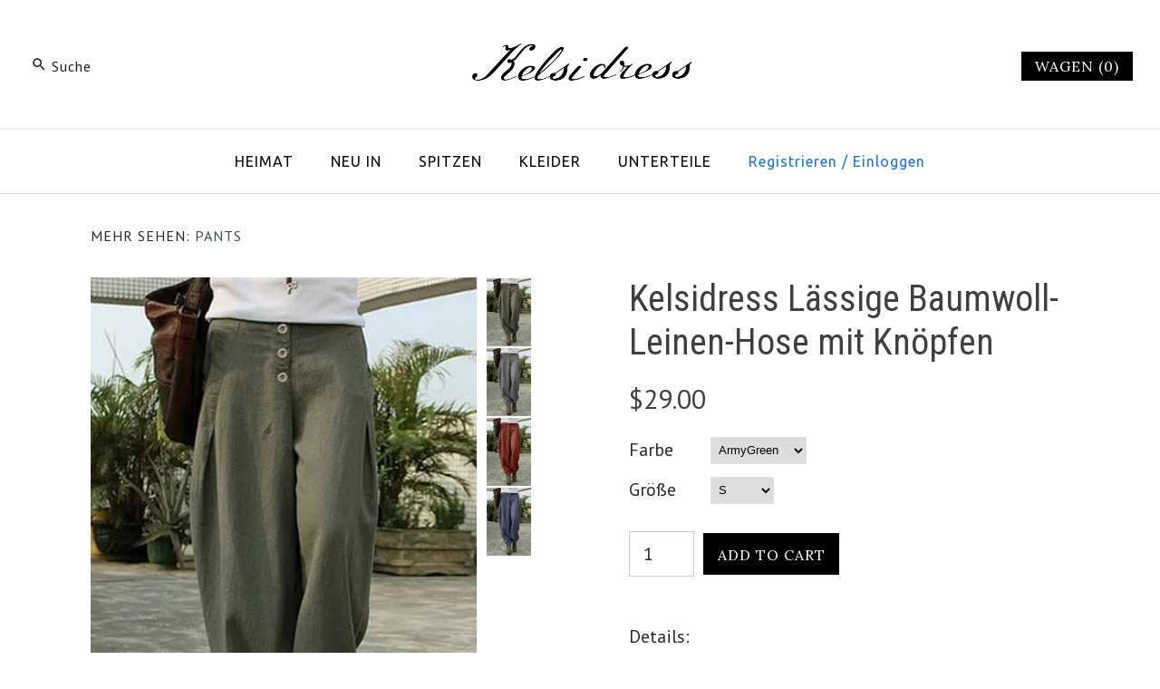

--- FILE ---
content_type: text/html; charset=utf-8
request_url: https://www.kelsidress.com/de-de/products/kelsidress-casual-buttons-cotton-linen-pants
body_size: 31926
content:
<!DOCTYPE html>
<html class="no-js">
<head>
  <meta name="facebook-domain-verification" content="gyjpdzrcqbfwbnqekcyvdfml6a3zbi" />
  <!-- Basic Code -->
  <meta name="google-site-verification" content="FfwqnPEM5MOUk8I1ffEsd3seHkqukaU0TOlOtX2cBpQ" />
  <!—pin track start -->
<!-- Pinterest Pixel --!>
<script type="text/javascript">
!function(e){if(!window.pintrk){window.pintrk=function(){window.pintrk.queue.push(Array.prototype.slice.call(arguments))};
var n=window.pintrk;n.queue=[],n.version="3.0";
var t=document.createElement("script");t.async=!0,t.src=e;
var r=document.getElementsByTagName("script")[0];r.parentNode.insertBefore(t,r)}}("https://s.pinimg.com/ct/core.js");
pintrk('load','2620536142724');
pintrk('page',{
page_name:'My Page',
page_category:'My Page Category'});
pintrk('track','pagevisit');
</script>
<noscript>
<img height="1" width="1" style="display:none;" alt=""
src="https://ct.pinterest.com/v3/?tid=2620536142724&noscript=1"/>
</noscript>
<!-- End Pinterest Pixel --!>
<!—pin track over --> 
  
  <!-- Symmetry 3.1.0 -->
  <meta charset="UTF-8">
  <meta http-equiv="X-UA-Compatible" content="IE=edge,chrome=1"> 
  <meta name="viewport" content="width=device-width,initial-scale=1.0" />
  <meta name="theme-color" content="#000000">
  
  
  
  
  <title>
    Kelsidress Lässige Baumwoll-Leinen-Hose mit Knöpfen
  </title>
  
  <meta name="description" content="Details: Material:Baumwollmischung Stil: Lässig GRÖSSE (IN) USA Taille Hüfte Hosenlänge S 2-4 24.4-35.4 34,6 38.2 M 6-8 26,0–37,0 36.2 38,6 L 10-12 27,6–38,6 37,8 39,0 XL 14 29.1-40.2 39.4 39.4" />
  
  <link rel="canonical" href="https://www.kelsidress.com/de-de/products/kelsidress-casual-buttons-cotton-linen-pants" />
  
  
<meta property="og:site_name" content="Kelsidress" />

    <meta property="og:image" content="http://www.kelsidress.com/cdn/shop/products/20220606175250_1024x1024.jpg?v=1654509031" />
    <meta property="og:description" content="Details: Material:Baumwollmischung Stil: Lässig GRÖSSE (IN) USA Taille Hüfte Hosenlänge S 2-4 24.4-35.4 34,6 38.2 M 6-8 26,0–37,0 36.2 38,6..." />
    <meta property="og:title" content="Kelsidress Lässige Baumwoll-Leinen-Hose mit Knöpfen - Kelsidress" />
    <meta property="og:type" content="product" />
    <meta property="og:url" content="https://www.kelsidress.com/de-de/products/kelsidress-casual-buttons-cotton-linen-pants" />
    <meta property="og:price:amount" content="29.00" />
    <meta property="og:price:currency" content="USD" />
    <meta property="og:availability" content="instock" />

  
 



  <meta name="twitter:card" content="summary">


  <meta name="twitter:title" content="Kelsidress Lässige Baumwoll-Leinen-Hose mit Knöpfen">
  <meta name="twitter:description" content="Details:

Material:Baumwollmischung
Stil: Lässig




GRÖSSE (IN)
USA
Taille
Hüfte
Hosenlänge


S
2-4
24.4-35.4
34,6
38.2


M
6-8
26,0–37,0
36.2
38,6


L
10-12
27,6–38,6
37,8
39,0


XL
14
29.1-40.2
39.">
  <meta name="twitter:image" content="https://www.kelsidress.com/cdn/shop/products/20220606175250_600x600.jpg?v=1654509031">
  <meta name="twitter:image:width" content="600">
  <meta name="twitter:image:height" content="600">


  
  



<link href="//fonts.googleapis.com/css?family=PT+Sans:400,700|Roboto+Condensed:400,700|Cardo:400,400italic,700|Ubuntu:400,700|Lora:400,700" rel="stylesheet" type="text/css">

  
  <link href="//www.kelsidress.com/cdn/shop/t/2/assets/styles.scss.css?v=52505947526182256371655874881" rel="stylesheet" type="text/css" media="all" />
  
  
  
  <script src="//ajax.googleapis.com/ajax/libs/jquery/1.8/jquery.min.js" type="text/javascript"></script>
  <script src="//www.kelsidress.com/cdn/shopifycloud/storefront/assets/themes_support/api.jquery-7ab1a3a4.js" type="text/javascript"></script>
<script>
  Shopify.money_format = "\u003cspan class=transcy-money\u003e${{amount}}\u003c\/span\u003e";
  window.theme = window.theme || {};
  theme.money_format = "\u003cspan class=transcy-money\u003e${{amount}}\u003c\/span\u003e";
  theme.productData = {};
  document.documentElement.className = document.documentElement.className.replace('no-js', '');
</script>

  <script>window.performance && window.performance.mark && window.performance.mark('shopify.content_for_header.start');</script><meta id="shopify-digital-wallet" name="shopify-digital-wallet" content="/63266717951/digital_wallets/dialog">
<meta name="shopify-checkout-api-token" content="a6ea64742830afb9057be0574a518abd">
<meta id="in-context-paypal-metadata" data-shop-id="63266717951" data-venmo-supported="false" data-environment="production" data-locale="de_DE" data-paypal-v4="true" data-currency="USD">
<link rel="alternate" hreflang="x-default" href="https://www.kelsidress.com/products/kelsidress-casual-buttons-cotton-linen-pants">
<link rel="alternate" hreflang="en" href="https://www.kelsidress.com/products/kelsidress-casual-buttons-cotton-linen-pants">
<link rel="alternate" hreflang="es" href="https://www.kelsidress.com/es/products/kelsidress-casual-buttons-cotton-linen-pants">
<link rel="alternate" hreflang="it" href="https://www.kelsidress.com/it/products/kelsidress-casual-buttons-cotton-linen-pants">
<link rel="alternate" hreflang="de" href="https://www.kelsidress.com/de/products/kelsidress-casual-buttons-cotton-linen-pants">
<link rel="alternate" hreflang="fr" href="https://www.kelsidress.com/fr/products/kelsidress-casual-buttons-cotton-linen-pants">
<link rel="alternate" hreflang="en-AU" href="https://www.kelsidress.com/en-au/products/kelsidress-casual-buttons-cotton-linen-pants">
<link rel="alternate" hreflang="en-CA" href="https://www.kelsidress.com/en-ca/products/kelsidress-casual-buttons-cotton-linen-pants">
<link rel="alternate" hreflang="fr-FR" href="https://www.kelsidress.com/fr-fr/products/kelsidress-casual-buttons-cotton-linen-pants">
<link rel="alternate" hreflang="de-DE" href="https://www.kelsidress.com/de-de/products/kelsidress-casual-buttons-cotton-linen-pants">
<link rel="alternate" hreflang="it-IT" href="https://www.kelsidress.com/it-it/products/kelsidress-casual-buttons-cotton-linen-pants">
<link rel="alternate" hreflang="en-GB" href="https://www.kelsidress.com/en-gb/products/kelsidress-casual-buttons-cotton-linen-pants">
<link rel="alternate" type="application/json+oembed" href="https://www.kelsidress.com/de-de/products/kelsidress-casual-buttons-cotton-linen-pants.oembed">
<script async="async" src="/checkouts/internal/preloads.js?locale=de-DE"></script>
<script id="shopify-features" type="application/json">{"accessToken":"a6ea64742830afb9057be0574a518abd","betas":["rich-media-storefront-analytics"],"domain":"www.kelsidress.com","predictiveSearch":true,"shopId":63266717951,"locale":"de"}</script>
<script>var Shopify = Shopify || {};
Shopify.shop = "kelsidress.myshopify.com";
Shopify.locale = "de";
Shopify.currency = {"active":"USD","rate":"1.0"};
Shopify.country = "DE";
Shopify.theme = {"name":"Theme export  www-kelsidress-com-theme","id":131410166015,"schema_name":"Symmetry","schema_version":"3.1.0","theme_store_id":null,"role":"main"};
Shopify.theme.handle = "null";
Shopify.theme.style = {"id":null,"handle":null};
Shopify.cdnHost = "www.kelsidress.com/cdn";
Shopify.routes = Shopify.routes || {};
Shopify.routes.root = "/de-de/";</script>
<script type="module">!function(o){(o.Shopify=o.Shopify||{}).modules=!0}(window);</script>
<script>!function(o){function n(){var o=[];function n(){o.push(Array.prototype.slice.apply(arguments))}return n.q=o,n}var t=o.Shopify=o.Shopify||{};t.loadFeatures=n(),t.autoloadFeatures=n()}(window);</script>
<script id="shop-js-analytics" type="application/json">{"pageType":"product"}</script>
<script defer="defer" async type="module" src="//www.kelsidress.com/cdn/shopifycloud/shop-js/modules/v2/client.init-shop-cart-sync_XknANqpX.de.esm.js"></script>
<script defer="defer" async type="module" src="//www.kelsidress.com/cdn/shopifycloud/shop-js/modules/v2/chunk.common_DvdeXi9P.esm.js"></script>
<script type="module">
  await import("//www.kelsidress.com/cdn/shopifycloud/shop-js/modules/v2/client.init-shop-cart-sync_XknANqpX.de.esm.js");
await import("//www.kelsidress.com/cdn/shopifycloud/shop-js/modules/v2/chunk.common_DvdeXi9P.esm.js");

  window.Shopify.SignInWithShop?.initShopCartSync?.({"fedCMEnabled":true,"windoidEnabled":true});

</script>
<script>(function() {
  var isLoaded = false;
  function asyncLoad() {
    if (isLoaded) return;
    isLoaded = true;
    var urls = ["https:\/\/cdn.hextom.com\/js\/freeshippingbar.js?shop=kelsidress.myshopify.com"];
    for (var i = 0; i < urls.length; i++) {
      var s = document.createElement('script');
      s.type = 'text/javascript';
      s.async = true;
      s.src = urls[i];
      var x = document.getElementsByTagName('script')[0];
      x.parentNode.insertBefore(s, x);
    }
  };
  if(window.attachEvent) {
    window.attachEvent('onload', asyncLoad);
  } else {
    window.addEventListener('load', asyncLoad, false);
  }
})();</script>
<script id="__st">var __st={"a":63266717951,"offset":-18000,"reqid":"b1952778-ba97-4ba7-9136-7b7c49b561d2-1768857820","pageurl":"www.kelsidress.com\/de-de\/products\/kelsidress-casual-buttons-cotton-linen-pants","u":"2c865aebfbc5","p":"product","rtyp":"product","rid":7675188347135};</script>
<script>window.ShopifyPaypalV4VisibilityTracking = true;</script>
<script id="captcha-bootstrap">!function(){'use strict';const t='contact',e='account',n='new_comment',o=[[t,t],['blogs',n],['comments',n],[t,'customer']],c=[[e,'customer_login'],[e,'guest_login'],[e,'recover_customer_password'],[e,'create_customer']],r=t=>t.map((([t,e])=>`form[action*='/${t}']:not([data-nocaptcha='true']) input[name='form_type'][value='${e}']`)).join(','),a=t=>()=>t?[...document.querySelectorAll(t)].map((t=>t.form)):[];function s(){const t=[...o],e=r(t);return a(e)}const i='password',u='form_key',d=['recaptcha-v3-token','g-recaptcha-response','h-captcha-response',i],f=()=>{try{return window.sessionStorage}catch{return}},m='__shopify_v',_=t=>t.elements[u];function p(t,e,n=!1){try{const o=window.sessionStorage,c=JSON.parse(o.getItem(e)),{data:r}=function(t){const{data:e,action:n}=t;return t[m]||n?{data:e,action:n}:{data:t,action:n}}(c);for(const[e,n]of Object.entries(r))t.elements[e]&&(t.elements[e].value=n);n&&o.removeItem(e)}catch(o){console.error('form repopulation failed',{error:o})}}const l='form_type',E='cptcha';function T(t){t.dataset[E]=!0}const w=window,h=w.document,L='Shopify',v='ce_forms',y='captcha';let A=!1;((t,e)=>{const n=(g='f06e6c50-85a8-45c8-87d0-21a2b65856fe',I='https://cdn.shopify.com/shopifycloud/storefront-forms-hcaptcha/ce_storefront_forms_captcha_hcaptcha.v1.5.2.iife.js',D={infoText:'Durch hCaptcha geschützt',privacyText:'Datenschutz',termsText:'Allgemeine Geschäftsbedingungen'},(t,e,n)=>{const o=w[L][v],c=o.bindForm;if(c)return c(t,g,e,D).then(n);var r;o.q.push([[t,g,e,D],n]),r=I,A||(h.body.append(Object.assign(h.createElement('script'),{id:'captcha-provider',async:!0,src:r})),A=!0)});var g,I,D;w[L]=w[L]||{},w[L][v]=w[L][v]||{},w[L][v].q=[],w[L][y]=w[L][y]||{},w[L][y].protect=function(t,e){n(t,void 0,e),T(t)},Object.freeze(w[L][y]),function(t,e,n,w,h,L){const[v,y,A,g]=function(t,e,n){const i=e?o:[],u=t?c:[],d=[...i,...u],f=r(d),m=r(i),_=r(d.filter((([t,e])=>n.includes(e))));return[a(f),a(m),a(_),s()]}(w,h,L),I=t=>{const e=t.target;return e instanceof HTMLFormElement?e:e&&e.form},D=t=>v().includes(t);t.addEventListener('submit',(t=>{const e=I(t);if(!e)return;const n=D(e)&&!e.dataset.hcaptchaBound&&!e.dataset.recaptchaBound,o=_(e),c=g().includes(e)&&(!o||!o.value);(n||c)&&t.preventDefault(),c&&!n&&(function(t){try{if(!f())return;!function(t){const e=f();if(!e)return;const n=_(t);if(!n)return;const o=n.value;o&&e.removeItem(o)}(t);const e=Array.from(Array(32),(()=>Math.random().toString(36)[2])).join('');!function(t,e){_(t)||t.append(Object.assign(document.createElement('input'),{type:'hidden',name:u})),t.elements[u].value=e}(t,e),function(t,e){const n=f();if(!n)return;const o=[...t.querySelectorAll(`input[type='${i}']`)].map((({name:t})=>t)),c=[...d,...o],r={};for(const[a,s]of new FormData(t).entries())c.includes(a)||(r[a]=s);n.setItem(e,JSON.stringify({[m]:1,action:t.action,data:r}))}(t,e)}catch(e){console.error('failed to persist form',e)}}(e),e.submit())}));const S=(t,e)=>{t&&!t.dataset[E]&&(n(t,e.some((e=>e===t))),T(t))};for(const o of['focusin','change'])t.addEventListener(o,(t=>{const e=I(t);D(e)&&S(e,y())}));const B=e.get('form_key'),M=e.get(l),P=B&&M;t.addEventListener('DOMContentLoaded',(()=>{const t=y();if(P)for(const e of t)e.elements[l].value===M&&p(e,B);[...new Set([...A(),...v().filter((t=>'true'===t.dataset.shopifyCaptcha))])].forEach((e=>S(e,t)))}))}(h,new URLSearchParams(w.location.search),n,t,e,['guest_login'])})(!0,!0)}();</script>
<script integrity="sha256-4kQ18oKyAcykRKYeNunJcIwy7WH5gtpwJnB7kiuLZ1E=" data-source-attribution="shopify.loadfeatures" defer="defer" src="//www.kelsidress.com/cdn/shopifycloud/storefront/assets/storefront/load_feature-a0a9edcb.js" crossorigin="anonymous"></script>
<script data-source-attribution="shopify.dynamic_checkout.dynamic.init">var Shopify=Shopify||{};Shopify.PaymentButton=Shopify.PaymentButton||{isStorefrontPortableWallets:!0,init:function(){window.Shopify.PaymentButton.init=function(){};var t=document.createElement("script");t.src="https://www.kelsidress.com/cdn/shopifycloud/portable-wallets/latest/portable-wallets.de.js",t.type="module",document.head.appendChild(t)}};
</script>
<script data-source-attribution="shopify.dynamic_checkout.buyer_consent">
  function portableWalletsHideBuyerConsent(e){var t=document.getElementById("shopify-buyer-consent"),n=document.getElementById("shopify-subscription-policy-button");t&&n&&(t.classList.add("hidden"),t.setAttribute("aria-hidden","true"),n.removeEventListener("click",e))}function portableWalletsShowBuyerConsent(e){var t=document.getElementById("shopify-buyer-consent"),n=document.getElementById("shopify-subscription-policy-button");t&&n&&(t.classList.remove("hidden"),t.removeAttribute("aria-hidden"),n.addEventListener("click",e))}window.Shopify?.PaymentButton&&(window.Shopify.PaymentButton.hideBuyerConsent=portableWalletsHideBuyerConsent,window.Shopify.PaymentButton.showBuyerConsent=portableWalletsShowBuyerConsent);
</script>
<script data-source-attribution="shopify.dynamic_checkout.cart.bootstrap">document.addEventListener("DOMContentLoaded",(function(){function t(){return document.querySelector("shopify-accelerated-checkout-cart, shopify-accelerated-checkout")}if(t())Shopify.PaymentButton.init();else{new MutationObserver((function(e,n){t()&&(Shopify.PaymentButton.init(),n.disconnect())})).observe(document.body,{childList:!0,subtree:!0})}}));
</script>
<link id="shopify-accelerated-checkout-styles" rel="stylesheet" media="screen" href="https://www.kelsidress.com/cdn/shopifycloud/portable-wallets/latest/accelerated-checkout-backwards-compat.css" crossorigin="anonymous">
<style id="shopify-accelerated-checkout-cart">
        #shopify-buyer-consent {
  margin-top: 1em;
  display: inline-block;
  width: 100%;
}

#shopify-buyer-consent.hidden {
  display: none;
}

#shopify-subscription-policy-button {
  background: none;
  border: none;
  padding: 0;
  text-decoration: underline;
  font-size: inherit;
  cursor: pointer;
}

#shopify-subscription-policy-button::before {
  box-shadow: none;
}

      </style>

<script>window.performance && window.performance.mark && window.performance.mark('shopify.content_for_header.end');</script>
<!-- "snippets/sca-quick-view-init.liquid" was not rendered, the associated app was uninstalled -->
 <script>window.mlvedaShopCurrency = "USD";
window.shopCurrency = "USD";
window.supported_currencies = "CAD USD GBP";
</script>
  
  <meta name="p:domain_verify" content="c121ce79227c2a7e86a94d84318a1847"/>


      <link href="//www.kelsidress.com/cdn/shop/t/2/assets/paymentfont.scss.css?v=150204652046286158211689921048" rel="stylesheet" type="text/css" media="all" />
    
<script>
  var scriptAppend = document.createElement('script');
  var version = new Date().getTime();
  scriptAppend.src = 'https://apps.omegatheme.com/facebook-pixel/client/loading-custom-event.js?v=' + version;
  document.querySelector('head').appendChild(scriptAppend)
</script>

<div class="ot-multi-pixel"></div>

  <meta property="omega:tags" content="BESTSELLERS, hot sale, ">
  <meta property="omega:product" content="7675188347135">
  <meta property="omega:product_type" content="Pants">
  <meta property="omega:collections" content="392776155391, 398349074687, 398349271295, 398349402367, 398349467903, 398349730047, 398393213183, 398393245951, 398477721855, 398477787391, 398477885695, 398481064191, 398529954047, 398566850815, 398566883583, 398610596095, 398610661631, 398610727167, 398640742655, 398640808191, 398649327871, 398649426175, 398649458943, 398751826175, 398757560575, 398801142015, 398801207551, 398801305855, 398844199167, 398844264703, 398844330239, 398883258623, 398883356927, 399002271999, 399037300991, 399073771775, 399073804543, 399120630015, 399319695615, 399319957759, 399497396479, 399497429247, 399497462015, 399497527551, 399501230335, 399603859711, 399645540607, 399726346495, 399726412031, 399727296767, 399791751423, 399791849727, 399791948031, 399792210175, 399827927295, 400007069951, 400007102719, 400007135487, 400007233791, 400007266559, 400045932799, 400045965567, 400086728959, 400087056639, 400116809983, 400116842751, 400116908287, 400117006591, 400117039359, 400124838143, 400165699839, 400258171135, 400321872127, 400322003199, 400322068735, 400648470783, 400648503551, 400688218367, 400688251135, 400750575871, 400750674175, 400750870783, 400750936319, 400751001855, 400951804159, 400951869695, 400951935231, 400952557823, 400953180415, 401085104383, 401201266943, 401201332479, 401201365247, 401285415167, 401285480703, 401285579007, 401285611775, 401570529535, 401829429503, 401873174783, 401873273087, 402216026367, 402216091903, 402216190207, 402626740479, 402626806015, 392776089855, 392776188159, 396526420223, 396526551295, 396526747903, 396526846207, 396527075583, 396666241279, 396666470655, 396721324287, 396721422591, 396721553663, 396721619199, 396724535551, 396724601087, 396769722623, 396769788159, 396769951999, 396810092799, 396810125567, 396810354943, 396850430207, 396850462975, 396850528511, 396965871871, 397000311039, 397179224319, 397278970111, 397319864575, 397320028415, 397361119487, 397415088383, 397415153919, 397415252223, 397561856255, 397561954559, 397562052863, 397562085631, 397562151167, 397599768831, 397599899903, 397600030975, 397874790655, 397874954495, 397910638847, 397968900351, 397968998655, 397969555711, 398016020735, 398016184575, 398016348415, 398050787583, 398050918655, 398051213567, 398060355839, 398061175039, 398061207807, 392775958783, ">






  <script>
    var arrayFBPixelTrack = [];
  </script>
    
    

    
    
    


    
    
    


    
    
    

    
    
    
      
      <script>
        if (! arrayFBPixelTrack.includes(1218786728931370)) {
          arrayFBPixelTrack.push(1218786728931370);

        }
      </script>
    



    
    
      <script>
        var omegaFBSettings = [];
        var omegaFBSettings = {"settings":{"skip_onboarding_fb_ads":0,"accept_permission_fb_ads":0,"content_type_event":1,"step_onboarding":"{\"step_1\":1,\"step_2\":1,\"step_3\":1,\"is_completed\":1}","show_banner_extension":1,"enable_analytics":1,"use_basecode_fb":1,"is_show_modal_survey":1,"is_show_modal_feedback":1,"last_date_feedback":"0000-00-00 00:00:00","is_show_banner":1,"feedback_text":null,"feedback_rating":null,"count_open_app":0,"is_show_modal_review":0,"is_show_re_branding":1,"status_show_re_branding":1,"date_timezone_offset":"UTC","group_accept_information_customer":{"isClientIPAddress":true,"isCity":true,"isFirstName":true,"isExternalID":false,"isZipCode":true,"isPhone":true,"isDateOfBirth":false,"isClientUserAgent":true,"isClickIDCookie":false,"isGender":false,"isState":false,"isCountry":true,"isEmail":true,"isBrowserIDCookie":false,"isLastName":true,"isSubscriptionID":true},"capi_track_viewcontent":1,"capi_track_search":1,"capi_track_pageview":1,"capi_track_addtocart":1,"capi_track_checkout":1,"capi_track_purchase":1,"id_pixel_shopify":[""],"price":"54.00","maximum_id_conversion_api":1,"enable":1,"plan":3,"active_plan_at":null,"statusFeedback":1,"lastUpdate":"2025-10-15 12:28:30","timeOnline":"0000-00-00 00:00:00","reasonDisable":"","reasonOtherDisable":"","DiscountCode":"","usePixelFromShopify":1,"PlanShopify":"basic","updated_theme":0,"status_use_conversion":0,"test_event_code":null,"fb_access_token":null,"include_shippping_cost":0,"use_multi_currency":0,"first_catalog_feed_created_at":null,"is_enable_trigger":0,"is_using_webhook_product_update":0,"is_use_feed":0,"is_use_utm":1,"is_use_catalog":0,"is_save_consent":0,"is_enable_web_pixel":2,"is_using_plan_promote":0,"first_pixel_at":null,"is_new_version":1,"utm_tracking":0,"apps_installed":"[\"shopify:\\\/\\\/apps\\\/omega-multi-facebook-pixels\\\/blocks\\\/app-embed-block\\\/ecdcc423-3dbd-480c-85e8-fdb9789cf058\",\"shopify:\\\/\\\/apps\\\/transcy-language-translate\\\/blocks\\\/switcher_embed_block\\\/bce4f1c0-c18c-43b0-b0b2-a1aefaa44573\"]","plan_id":21,"is_enable_train_pixel":0,"setup_ads_report":{"version":"1","alreadySetup":false,"is_using_feature":0},"is_charge_onetime":0,"time_onpage_setup":{"enabled":false,"time_on_page":null},"last_time_sync":null,"is_sync_cost":1,"attributes_window":7,"time_enable_web_pixel":"2026-01-08 04:44:42","is_custome_event":1,"enable_export_analytics":1,"enable_chart":1,"is_use_cost_setting":1,"is_exclusive_offer":0,"is_downgrade_free_plan":0,"time_charge_free_plan":null,"time_downgrade_free_plan":null,"time_limit_orders":null,"is_charged_free_plan":0,"free_plan_expired":0,"plan_configs":null,"is_shipping_event":1,"is_completed_education_homepage":0,"is_completed_education_pixel":0,"is_completed_education_catalog":0,"is_completed_education_analytics":0,"is_completed_education_custom_event":0,"is_completed_education_ad_report":0,"pixel_track_viewcontent":1,"pixel_track_pageview":1,"pixel_track_checkout":1,"pixel_track_search":1,"pixel_track_addtocart":1,"pixel_track_purchase":1,"is_use_ad_manager":0,"enable_use_catalog_feed_limit":1,"capi_track_addpaymentinfo":1,"pixel_track_addpaymentinfo":1,"feature_settings":{"redirect_url":"https:\/\/apps.omegatheme.com\/facebook-multi-pixels","app_name":"facebook-pixel-5","url_app":"https:\/\/apps.omegatheme.com\/facebook-multi-pixels","pricing_version_id":5,"is_show_onetime_charge":0,"is_show_free_plan":1,"is_show_advantage_pricing":1,"shopify_restapi_version":"2025-07","shopify_graphicql_version":"2025-07","store_name":"kelsidress.myshopify.com","installed_date":"2022-06-20 07:12:16","status":"active","confirmation_url":null,"plan_name":"basic","plan_id":21,"scope":null,"is_live":1,"unit_price_capi_monthly":"5.99","facebook_graph_api_version":"v20.0","facebook_app_fields":"name,email,picture","facebook_app_scope":"public_profile,email,catalog_management,ads_management,business_management,ads_read","log_api_url":"https:\/\/apps.omegatheme.com\/logs-facebook-pixels","app_root_url":"https:\/\/apps.omegatheme.com\/facebook-multi-pixels","app_api_url":"https:\/\/apps.omegatheme.com\/base-facebook-pixels","core_api_url":"https:\/\/apps.omegatheme.com\/core-facebook-pixels","catalog_url":"https:\/\/apps.omegatheme.com\/catalog-facebook-pixels","app_queue_url":"https:\/\/apps.omegatheme.com\/omega-queue-facebook-pixels","tracking_path":"\/conversion-api","external_path":"\/api\/external","is_new_merchant":true}},"list_all_custom_events":[],"core_capi_url":"https:\/\/apps.omegatheme.com\/base-facebook-pixels","endpoint_capi_url":"https:\/\/apps.omegatheme.com\/core-facebook-pixels"}
        console.log({omegaFBSettings})
      </script>

    

 <!-- BEGIN app block: shopify://apps/frequently-bought/blocks/app-embed-block/b1a8cbea-c844-4842-9529-7c62dbab1b1f --><script>
    window.codeblackbelt = window.codeblackbelt || {};
    window.codeblackbelt.shop = window.codeblackbelt.shop || 'kelsidress.myshopify.com';
    
        window.codeblackbelt.productId = 7675188347135;</script><script src="//cdn.codeblackbelt.com/widgets/frequently-bought-together/main.min.js?version=2026011916-0500" async></script>
 <!-- END app block --><link href="https://monorail-edge.shopifysvc.com" rel="dns-prefetch">
<script>(function(){if ("sendBeacon" in navigator && "performance" in window) {try {var session_token_from_headers = performance.getEntriesByType('navigation')[0].serverTiming.find(x => x.name == '_s').description;} catch {var session_token_from_headers = undefined;}var session_cookie_matches = document.cookie.match(/_shopify_s=([^;]*)/);var session_token_from_cookie = session_cookie_matches && session_cookie_matches.length === 2 ? session_cookie_matches[1] : "";var session_token = session_token_from_headers || session_token_from_cookie || "";function handle_abandonment_event(e) {var entries = performance.getEntries().filter(function(entry) {return /monorail-edge.shopifysvc.com/.test(entry.name);});if (!window.abandonment_tracked && entries.length === 0) {window.abandonment_tracked = true;var currentMs = Date.now();var navigation_start = performance.timing.navigationStart;var payload = {shop_id: 63266717951,url: window.location.href,navigation_start,duration: currentMs - navigation_start,session_token,page_type: "product"};window.navigator.sendBeacon("https://monorail-edge.shopifysvc.com/v1/produce", JSON.stringify({schema_id: "online_store_buyer_site_abandonment/1.1",payload: payload,metadata: {event_created_at_ms: currentMs,event_sent_at_ms: currentMs}}));}}window.addEventListener('pagehide', handle_abandonment_event);}}());</script>
<script id="web-pixels-manager-setup">(function e(e,d,r,n,o){if(void 0===o&&(o={}),!Boolean(null===(a=null===(i=window.Shopify)||void 0===i?void 0:i.analytics)||void 0===a?void 0:a.replayQueue)){var i,a;window.Shopify=window.Shopify||{};var t=window.Shopify;t.analytics=t.analytics||{};var s=t.analytics;s.replayQueue=[],s.publish=function(e,d,r){return s.replayQueue.push([e,d,r]),!0};try{self.performance.mark("wpm:start")}catch(e){}var l=function(){var e={modern:/Edge?\/(1{2}[4-9]|1[2-9]\d|[2-9]\d{2}|\d{4,})\.\d+(\.\d+|)|Firefox\/(1{2}[4-9]|1[2-9]\d|[2-9]\d{2}|\d{4,})\.\d+(\.\d+|)|Chrom(ium|e)\/(9{2}|\d{3,})\.\d+(\.\d+|)|(Maci|X1{2}).+ Version\/(15\.\d+|(1[6-9]|[2-9]\d|\d{3,})\.\d+)([,.]\d+|)( \(\w+\)|)( Mobile\/\w+|) Safari\/|Chrome.+OPR\/(9{2}|\d{3,})\.\d+\.\d+|(CPU[ +]OS|iPhone[ +]OS|CPU[ +]iPhone|CPU IPhone OS|CPU iPad OS)[ +]+(15[._]\d+|(1[6-9]|[2-9]\d|\d{3,})[._]\d+)([._]\d+|)|Android:?[ /-](13[3-9]|1[4-9]\d|[2-9]\d{2}|\d{4,})(\.\d+|)(\.\d+|)|Android.+Firefox\/(13[5-9]|1[4-9]\d|[2-9]\d{2}|\d{4,})\.\d+(\.\d+|)|Android.+Chrom(ium|e)\/(13[3-9]|1[4-9]\d|[2-9]\d{2}|\d{4,})\.\d+(\.\d+|)|SamsungBrowser\/([2-9]\d|\d{3,})\.\d+/,legacy:/Edge?\/(1[6-9]|[2-9]\d|\d{3,})\.\d+(\.\d+|)|Firefox\/(5[4-9]|[6-9]\d|\d{3,})\.\d+(\.\d+|)|Chrom(ium|e)\/(5[1-9]|[6-9]\d|\d{3,})\.\d+(\.\d+|)([\d.]+$|.*Safari\/(?![\d.]+ Edge\/[\d.]+$))|(Maci|X1{2}).+ Version\/(10\.\d+|(1[1-9]|[2-9]\d|\d{3,})\.\d+)([,.]\d+|)( \(\w+\)|)( Mobile\/\w+|) Safari\/|Chrome.+OPR\/(3[89]|[4-9]\d|\d{3,})\.\d+\.\d+|(CPU[ +]OS|iPhone[ +]OS|CPU[ +]iPhone|CPU IPhone OS|CPU iPad OS)[ +]+(10[._]\d+|(1[1-9]|[2-9]\d|\d{3,})[._]\d+)([._]\d+|)|Android:?[ /-](13[3-9]|1[4-9]\d|[2-9]\d{2}|\d{4,})(\.\d+|)(\.\d+|)|Mobile Safari.+OPR\/([89]\d|\d{3,})\.\d+\.\d+|Android.+Firefox\/(13[5-9]|1[4-9]\d|[2-9]\d{2}|\d{4,})\.\d+(\.\d+|)|Android.+Chrom(ium|e)\/(13[3-9]|1[4-9]\d|[2-9]\d{2}|\d{4,})\.\d+(\.\d+|)|Android.+(UC? ?Browser|UCWEB|U3)[ /]?(15\.([5-9]|\d{2,})|(1[6-9]|[2-9]\d|\d{3,})\.\d+)\.\d+|SamsungBrowser\/(5\.\d+|([6-9]|\d{2,})\.\d+)|Android.+MQ{2}Browser\/(14(\.(9|\d{2,})|)|(1[5-9]|[2-9]\d|\d{3,})(\.\d+|))(\.\d+|)|K[Aa][Ii]OS\/(3\.\d+|([4-9]|\d{2,})\.\d+)(\.\d+|)/},d=e.modern,r=e.legacy,n=navigator.userAgent;return n.match(d)?"modern":n.match(r)?"legacy":"unknown"}(),u="modern"===l?"modern":"legacy",c=(null!=n?n:{modern:"",legacy:""})[u],f=function(e){return[e.baseUrl,"/wpm","/b",e.hashVersion,"modern"===e.buildTarget?"m":"l",".js"].join("")}({baseUrl:d,hashVersion:r,buildTarget:u}),m=function(e){var d=e.version,r=e.bundleTarget,n=e.surface,o=e.pageUrl,i=e.monorailEndpoint;return{emit:function(e){var a=e.status,t=e.errorMsg,s=(new Date).getTime(),l=JSON.stringify({metadata:{event_sent_at_ms:s},events:[{schema_id:"web_pixels_manager_load/3.1",payload:{version:d,bundle_target:r,page_url:o,status:a,surface:n,error_msg:t},metadata:{event_created_at_ms:s}}]});if(!i)return console&&console.warn&&console.warn("[Web Pixels Manager] No Monorail endpoint provided, skipping logging."),!1;try{return self.navigator.sendBeacon.bind(self.navigator)(i,l)}catch(e){}var u=new XMLHttpRequest;try{return u.open("POST",i,!0),u.setRequestHeader("Content-Type","text/plain"),u.send(l),!0}catch(e){return console&&console.warn&&console.warn("[Web Pixels Manager] Got an unhandled error while logging to Monorail."),!1}}}}({version:r,bundleTarget:l,surface:e.surface,pageUrl:self.location.href,monorailEndpoint:e.monorailEndpoint});try{o.browserTarget=l,function(e){var d=e.src,r=e.async,n=void 0===r||r,o=e.onload,i=e.onerror,a=e.sri,t=e.scriptDataAttributes,s=void 0===t?{}:t,l=document.createElement("script"),u=document.querySelector("head"),c=document.querySelector("body");if(l.async=n,l.src=d,a&&(l.integrity=a,l.crossOrigin="anonymous"),s)for(var f in s)if(Object.prototype.hasOwnProperty.call(s,f))try{l.dataset[f]=s[f]}catch(e){}if(o&&l.addEventListener("load",o),i&&l.addEventListener("error",i),u)u.appendChild(l);else{if(!c)throw new Error("Did not find a head or body element to append the script");c.appendChild(l)}}({src:f,async:!0,onload:function(){if(!function(){var e,d;return Boolean(null===(d=null===(e=window.Shopify)||void 0===e?void 0:e.analytics)||void 0===d?void 0:d.initialized)}()){var d=window.webPixelsManager.init(e)||void 0;if(d){var r=window.Shopify.analytics;r.replayQueue.forEach((function(e){var r=e[0],n=e[1],o=e[2];d.publishCustomEvent(r,n,o)})),r.replayQueue=[],r.publish=d.publishCustomEvent,r.visitor=d.visitor,r.initialized=!0}}},onerror:function(){return m.emit({status:"failed",errorMsg:"".concat(f," has failed to load")})},sri:function(e){var d=/^sha384-[A-Za-z0-9+/=]+$/;return"string"==typeof e&&d.test(e)}(c)?c:"",scriptDataAttributes:o}),m.emit({status:"loading"})}catch(e){m.emit({status:"failed",errorMsg:(null==e?void 0:e.message)||"Unknown error"})}}})({shopId: 63266717951,storefrontBaseUrl: "https://www.kelsidress.com",extensionsBaseUrl: "https://extensions.shopifycdn.com/cdn/shopifycloud/web-pixels-manager",monorailEndpoint: "https://monorail-edge.shopifysvc.com/unstable/produce_batch",surface: "storefront-renderer",enabledBetaFlags: ["2dca8a86"],webPixelsConfigList: [{"id":"996212991","configuration":"{\"accountID\":\"facebook-web-pixel-live\",\"omegaFacebookData\":\"{\\\"listPixel\\\":[{\\\"id\\\":66003,\\\"pixel_id\\\":\\\"1218786728931370\\\",\\\"shop\\\":\\\"kelsidress.myshopify.com\\\",\\\"goal\\\":\\\"increase_sales\\\",\\\"title\\\":\\\"1218786728931370\\\",\\\"status\\\":1,\\\"isMaster\\\":1,\\\"is_conversion_api\\\":1,\\\"test_event_code\\\":\\\"\\\",\\\"status_synced\\\":0,\\\"first_capi_enabled_at\\\":null,\\\"created_at\\\":null,\\\"updated_at\\\":null,\\\"market_id\\\":null}]}\"}","eventPayloadVersion":"v1","runtimeContext":"STRICT","scriptVersion":"12ee65292fb34f1f8a6970098903aa35","type":"APP","apiClientId":3325251,"privacyPurposes":["ANALYTICS","MARKETING","SALE_OF_DATA"],"dataSharingAdjustments":{"protectedCustomerApprovalScopes":["read_customer_address","read_customer_email","read_customer_name","read_customer_personal_data","read_customer_phone"]}},{"id":"shopify-app-pixel","configuration":"{}","eventPayloadVersion":"v1","runtimeContext":"STRICT","scriptVersion":"0450","apiClientId":"shopify-pixel","type":"APP","privacyPurposes":["ANALYTICS","MARKETING"]},{"id":"shopify-custom-pixel","eventPayloadVersion":"v1","runtimeContext":"LAX","scriptVersion":"0450","apiClientId":"shopify-pixel","type":"CUSTOM","privacyPurposes":["ANALYTICS","MARKETING"]}],isMerchantRequest: false,initData: {"shop":{"name":"Kelsidress","paymentSettings":{"currencyCode":"USD"},"myshopifyDomain":"kelsidress.myshopify.com","countryCode":"CN","storefrontUrl":"https:\/\/www.kelsidress.com\/de-de"},"customer":null,"cart":null,"checkout":null,"productVariants":[{"price":{"amount":29.0,"currencyCode":"USD"},"product":{"title":"Kelsidress Lässige Baumwoll-Leinen-Hose mit Knöpfen","vendor":"Kelsidress","id":"7675188347135","untranslatedTitle":"Kelsidress Lässige Baumwoll-Leinen-Hose mit Knöpfen","url":"\/de-de\/products\/kelsidress-casual-buttons-cotton-linen-pants","type":"Pants"},"id":"42897692131583","image":{"src":"\/\/www.kelsidress.com\/cdn\/shop\/products\/20220606175250.jpg?v=1654509031"},"sku":"MM22060618ArmyGreen-S","title":"ArmyGreen \/ S","untranslatedTitle":"ArmyGreen \/ S"},{"price":{"amount":29.0,"currencyCode":"USD"},"product":{"title":"Kelsidress Lässige Baumwoll-Leinen-Hose mit Knöpfen","vendor":"Kelsidress","id":"7675188347135","untranslatedTitle":"Kelsidress Lässige Baumwoll-Leinen-Hose mit Knöpfen","url":"\/de-de\/products\/kelsidress-casual-buttons-cotton-linen-pants","type":"Pants"},"id":"42897692164351","image":{"src":"\/\/www.kelsidress.com\/cdn\/shop\/products\/20220606175250.jpg?v=1654509031"},"sku":"MM22060618ArmyGreen-M","title":"ArmyGreen \/ M","untranslatedTitle":"ArmyGreen \/ M"},{"price":{"amount":29.0,"currencyCode":"USD"},"product":{"title":"Kelsidress Lässige Baumwoll-Leinen-Hose mit Knöpfen","vendor":"Kelsidress","id":"7675188347135","untranslatedTitle":"Kelsidress Lässige Baumwoll-Leinen-Hose mit Knöpfen","url":"\/de-de\/products\/kelsidress-casual-buttons-cotton-linen-pants","type":"Pants"},"id":"42897692197119","image":{"src":"\/\/www.kelsidress.com\/cdn\/shop\/products\/20220606175250.jpg?v=1654509031"},"sku":"MM22060618ArmyGreen-L","title":"ArmyGreen \/ L","untranslatedTitle":"ArmyGreen \/ L"},{"price":{"amount":29.0,"currencyCode":"USD"},"product":{"title":"Kelsidress Lässige Baumwoll-Leinen-Hose mit Knöpfen","vendor":"Kelsidress","id":"7675188347135","untranslatedTitle":"Kelsidress Lässige Baumwoll-Leinen-Hose mit Knöpfen","url":"\/de-de\/products\/kelsidress-casual-buttons-cotton-linen-pants","type":"Pants"},"id":"42897692229887","image":{"src":"\/\/www.kelsidress.com\/cdn\/shop\/products\/20220606175250.jpg?v=1654509031"},"sku":"MM22060618ArmyGreen-XL","title":"ArmyGreen \/ XL","untranslatedTitle":"ArmyGreen \/ XL"},{"price":{"amount":29.0,"currencyCode":"USD"},"product":{"title":"Kelsidress Lässige Baumwoll-Leinen-Hose mit Knöpfen","vendor":"Kelsidress","id":"7675188347135","untranslatedTitle":"Kelsidress Lässige Baumwoll-Leinen-Hose mit Knöpfen","url":"\/de-de\/products\/kelsidress-casual-buttons-cotton-linen-pants","type":"Pants"},"id":"42897691574527","image":{"src":"\/\/www.kelsidress.com\/cdn\/shop\/products\/202206061752501.jpg?v=1654509030"},"sku":"MM22060618Gray-S","title":"Gray \/ S","untranslatedTitle":"Gray \/ S"},{"price":{"amount":29.0,"currencyCode":"USD"},"product":{"title":"Kelsidress Lässige Baumwoll-Leinen-Hose mit Knöpfen","vendor":"Kelsidress","id":"7675188347135","untranslatedTitle":"Kelsidress Lässige Baumwoll-Leinen-Hose mit Knöpfen","url":"\/de-de\/products\/kelsidress-casual-buttons-cotton-linen-pants","type":"Pants"},"id":"42897691607295","image":{"src":"\/\/www.kelsidress.com\/cdn\/shop\/products\/202206061752501.jpg?v=1654509030"},"sku":"MM22060618Gray-M","title":"Gray \/ M","untranslatedTitle":"Gray \/ M"},{"price":{"amount":29.0,"currencyCode":"USD"},"product":{"title":"Kelsidress Lässige Baumwoll-Leinen-Hose mit Knöpfen","vendor":"Kelsidress","id":"7675188347135","untranslatedTitle":"Kelsidress Lässige Baumwoll-Leinen-Hose mit Knöpfen","url":"\/de-de\/products\/kelsidress-casual-buttons-cotton-linen-pants","type":"Pants"},"id":"42897691640063","image":{"src":"\/\/www.kelsidress.com\/cdn\/shop\/products\/202206061752501.jpg?v=1654509030"},"sku":"MM22060618Gray-L","title":"Gray \/ L","untranslatedTitle":"Gray \/ L"},{"price":{"amount":29.0,"currencyCode":"USD"},"product":{"title":"Kelsidress Lässige Baumwoll-Leinen-Hose mit Knöpfen","vendor":"Kelsidress","id":"7675188347135","untranslatedTitle":"Kelsidress Lässige Baumwoll-Leinen-Hose mit Knöpfen","url":"\/de-de\/products\/kelsidress-casual-buttons-cotton-linen-pants","type":"Pants"},"id":"42897691672831","image":{"src":"\/\/www.kelsidress.com\/cdn\/shop\/products\/202206061752501.jpg?v=1654509030"},"sku":"MM22060618Gray-XL","title":"Gray \/ XL","untranslatedTitle":"Gray \/ XL"},{"price":{"amount":29.0,"currencyCode":"USD"},"product":{"title":"Kelsidress Lässige Baumwoll-Leinen-Hose mit Knöpfen","vendor":"Kelsidress","id":"7675188347135","untranslatedTitle":"Kelsidress Lässige Baumwoll-Leinen-Hose mit Knöpfen","url":"\/de-de\/products\/kelsidress-casual-buttons-cotton-linen-pants","type":"Pants"},"id":"42897691443455","image":{"src":"\/\/www.kelsidress.com\/cdn\/shop\/products\/202206061752502.jpg?v=1654509031"},"sku":"MM22060618Red-S","title":"Red \/ S","untranslatedTitle":"Red \/ S"},{"price":{"amount":29.0,"currencyCode":"USD"},"product":{"title":"Kelsidress Lässige Baumwoll-Leinen-Hose mit Knöpfen","vendor":"Kelsidress","id":"7675188347135","untranslatedTitle":"Kelsidress Lässige Baumwoll-Leinen-Hose mit Knöpfen","url":"\/de-de\/products\/kelsidress-casual-buttons-cotton-linen-pants","type":"Pants"},"id":"42897691476223","image":{"src":"\/\/www.kelsidress.com\/cdn\/shop\/products\/202206061752502.jpg?v=1654509031"},"sku":"MM22060618Red-M","title":"Red \/ M","untranslatedTitle":"Red \/ M"},{"price":{"amount":29.0,"currencyCode":"USD"},"product":{"title":"Kelsidress Lässige Baumwoll-Leinen-Hose mit Knöpfen","vendor":"Kelsidress","id":"7675188347135","untranslatedTitle":"Kelsidress Lässige Baumwoll-Leinen-Hose mit Knöpfen","url":"\/de-de\/products\/kelsidress-casual-buttons-cotton-linen-pants","type":"Pants"},"id":"42897691508991","image":{"src":"\/\/www.kelsidress.com\/cdn\/shop\/products\/202206061752502.jpg?v=1654509031"},"sku":"MM22060618Red-L","title":"Red \/ L","untranslatedTitle":"Red \/ L"},{"price":{"amount":29.0,"currencyCode":"USD"},"product":{"title":"Kelsidress Lässige Baumwoll-Leinen-Hose mit Knöpfen","vendor":"Kelsidress","id":"7675188347135","untranslatedTitle":"Kelsidress Lässige Baumwoll-Leinen-Hose mit Knöpfen","url":"\/de-de\/products\/kelsidress-casual-buttons-cotton-linen-pants","type":"Pants"},"id":"42897691541759","image":{"src":"\/\/www.kelsidress.com\/cdn\/shop\/products\/202206061752502.jpg?v=1654509031"},"sku":"MM22060618Red-XL","title":"Red \/ XL","untranslatedTitle":"Red \/ XL"},{"price":{"amount":29.0,"currencyCode":"USD"},"product":{"title":"Kelsidress Lässige Baumwoll-Leinen-Hose mit Knöpfen","vendor":"Kelsidress","id":"7675188347135","untranslatedTitle":"Kelsidress Lässige Baumwoll-Leinen-Hose mit Knöpfen","url":"\/de-de\/products\/kelsidress-casual-buttons-cotton-linen-pants","type":"Pants"},"id":"42897691869439","image":{"src":"\/\/www.kelsidress.com\/cdn\/shop\/products\/202206061752503.jpg?v=1654509031"},"sku":"MM22060618DarkBlue-S","title":"DarkBlue \/ S","untranslatedTitle":"DarkBlue \/ S"},{"price":{"amount":29.0,"currencyCode":"USD"},"product":{"title":"Kelsidress Lässige Baumwoll-Leinen-Hose mit Knöpfen","vendor":"Kelsidress","id":"7675188347135","untranslatedTitle":"Kelsidress Lässige Baumwoll-Leinen-Hose mit Knöpfen","url":"\/de-de\/products\/kelsidress-casual-buttons-cotton-linen-pants","type":"Pants"},"id":"42897691902207","image":{"src":"\/\/www.kelsidress.com\/cdn\/shop\/products\/202206061752503.jpg?v=1654509031"},"sku":"MM22060618DarkBlue-M","title":"DarkBlue \/ M","untranslatedTitle":"DarkBlue \/ M"},{"price":{"amount":29.0,"currencyCode":"USD"},"product":{"title":"Kelsidress Lässige Baumwoll-Leinen-Hose mit Knöpfen","vendor":"Kelsidress","id":"7675188347135","untranslatedTitle":"Kelsidress Lässige Baumwoll-Leinen-Hose mit Knöpfen","url":"\/de-de\/products\/kelsidress-casual-buttons-cotton-linen-pants","type":"Pants"},"id":"42897691934975","image":{"src":"\/\/www.kelsidress.com\/cdn\/shop\/products\/202206061752503.jpg?v=1654509031"},"sku":"MM22060618DarkBlue-L","title":"DarkBlue \/ L","untranslatedTitle":"DarkBlue \/ L"},{"price":{"amount":29.0,"currencyCode":"USD"},"product":{"title":"Kelsidress Lässige Baumwoll-Leinen-Hose mit Knöpfen","vendor":"Kelsidress","id":"7675188347135","untranslatedTitle":"Kelsidress Lässige Baumwoll-Leinen-Hose mit Knöpfen","url":"\/de-de\/products\/kelsidress-casual-buttons-cotton-linen-pants","type":"Pants"},"id":"42897691967743","image":{"src":"\/\/www.kelsidress.com\/cdn\/shop\/products\/202206061752503.jpg?v=1654509031"},"sku":"MM22060618DarkBlue-XL","title":"DarkBlue \/ XL","untranslatedTitle":"DarkBlue \/ XL"}],"purchasingCompany":null},},"https://www.kelsidress.com/cdn","fcfee988w5aeb613cpc8e4bc33m6693e112",{"modern":"","legacy":""},{"shopId":"63266717951","storefrontBaseUrl":"https:\/\/www.kelsidress.com","extensionBaseUrl":"https:\/\/extensions.shopifycdn.com\/cdn\/shopifycloud\/web-pixels-manager","surface":"storefront-renderer","enabledBetaFlags":"[\"2dca8a86\"]","isMerchantRequest":"false","hashVersion":"fcfee988w5aeb613cpc8e4bc33m6693e112","publish":"custom","events":"[[\"page_viewed\",{}],[\"product_viewed\",{\"productVariant\":{\"price\":{\"amount\":29.0,\"currencyCode\":\"USD\"},\"product\":{\"title\":\"Kelsidress Lässige Baumwoll-Leinen-Hose mit Knöpfen\",\"vendor\":\"Kelsidress\",\"id\":\"7675188347135\",\"untranslatedTitle\":\"Kelsidress Lässige Baumwoll-Leinen-Hose mit Knöpfen\",\"url\":\"\/de-de\/products\/kelsidress-casual-buttons-cotton-linen-pants\",\"type\":\"Pants\"},\"id\":\"42897692131583\",\"image\":{\"src\":\"\/\/www.kelsidress.com\/cdn\/shop\/products\/20220606175250.jpg?v=1654509031\"},\"sku\":\"MM22060618ArmyGreen-S\",\"title\":\"ArmyGreen \/ S\",\"untranslatedTitle\":\"ArmyGreen \/ S\"}}]]"});</script><script>
  window.ShopifyAnalytics = window.ShopifyAnalytics || {};
  window.ShopifyAnalytics.meta = window.ShopifyAnalytics.meta || {};
  window.ShopifyAnalytics.meta.currency = 'USD';
  var meta = {"product":{"id":7675188347135,"gid":"gid:\/\/shopify\/Product\/7675188347135","vendor":"Kelsidress","type":"Pants","handle":"kelsidress-casual-buttons-cotton-linen-pants","variants":[{"id":42897692131583,"price":2900,"name":"Kelsidress Lässige Baumwoll-Leinen-Hose mit Knöpfen - ArmyGreen \/ S","public_title":"ArmyGreen \/ S","sku":"MM22060618ArmyGreen-S"},{"id":42897692164351,"price":2900,"name":"Kelsidress Lässige Baumwoll-Leinen-Hose mit Knöpfen - ArmyGreen \/ M","public_title":"ArmyGreen \/ M","sku":"MM22060618ArmyGreen-M"},{"id":42897692197119,"price":2900,"name":"Kelsidress Lässige Baumwoll-Leinen-Hose mit Knöpfen - ArmyGreen \/ L","public_title":"ArmyGreen \/ L","sku":"MM22060618ArmyGreen-L"},{"id":42897692229887,"price":2900,"name":"Kelsidress Lässige Baumwoll-Leinen-Hose mit Knöpfen - ArmyGreen \/ XL","public_title":"ArmyGreen \/ XL","sku":"MM22060618ArmyGreen-XL"},{"id":42897691574527,"price":2900,"name":"Kelsidress Lässige Baumwoll-Leinen-Hose mit Knöpfen - Gray \/ S","public_title":"Gray \/ S","sku":"MM22060618Gray-S"},{"id":42897691607295,"price":2900,"name":"Kelsidress Lässige Baumwoll-Leinen-Hose mit Knöpfen - Gray \/ M","public_title":"Gray \/ M","sku":"MM22060618Gray-M"},{"id":42897691640063,"price":2900,"name":"Kelsidress Lässige Baumwoll-Leinen-Hose mit Knöpfen - Gray \/ L","public_title":"Gray \/ L","sku":"MM22060618Gray-L"},{"id":42897691672831,"price":2900,"name":"Kelsidress Lässige Baumwoll-Leinen-Hose mit Knöpfen - Gray \/ XL","public_title":"Gray \/ XL","sku":"MM22060618Gray-XL"},{"id":42897691443455,"price":2900,"name":"Kelsidress Lässige Baumwoll-Leinen-Hose mit Knöpfen - Red \/ S","public_title":"Red \/ S","sku":"MM22060618Red-S"},{"id":42897691476223,"price":2900,"name":"Kelsidress Lässige Baumwoll-Leinen-Hose mit Knöpfen - Red \/ M","public_title":"Red \/ M","sku":"MM22060618Red-M"},{"id":42897691508991,"price":2900,"name":"Kelsidress Lässige Baumwoll-Leinen-Hose mit Knöpfen - Red \/ L","public_title":"Red \/ L","sku":"MM22060618Red-L"},{"id":42897691541759,"price":2900,"name":"Kelsidress Lässige Baumwoll-Leinen-Hose mit Knöpfen - Red \/ XL","public_title":"Red \/ XL","sku":"MM22060618Red-XL"},{"id":42897691869439,"price":2900,"name":"Kelsidress Lässige Baumwoll-Leinen-Hose mit Knöpfen - DarkBlue \/ S","public_title":"DarkBlue \/ S","sku":"MM22060618DarkBlue-S"},{"id":42897691902207,"price":2900,"name":"Kelsidress Lässige Baumwoll-Leinen-Hose mit Knöpfen - DarkBlue \/ M","public_title":"DarkBlue \/ M","sku":"MM22060618DarkBlue-M"},{"id":42897691934975,"price":2900,"name":"Kelsidress Lässige Baumwoll-Leinen-Hose mit Knöpfen - DarkBlue \/ L","public_title":"DarkBlue \/ L","sku":"MM22060618DarkBlue-L"},{"id":42897691967743,"price":2900,"name":"Kelsidress Lässige Baumwoll-Leinen-Hose mit Knöpfen - DarkBlue \/ XL","public_title":"DarkBlue \/ XL","sku":"MM22060618DarkBlue-XL"}],"remote":false},"page":{"pageType":"product","resourceType":"product","resourceId":7675188347135,"requestId":"b1952778-ba97-4ba7-9136-7b7c49b561d2-1768857820"}};
  for (var attr in meta) {
    window.ShopifyAnalytics.meta[attr] = meta[attr];
  }
</script>
<script class="analytics">
  (function () {
    var customDocumentWrite = function(content) {
      var jquery = null;

      if (window.jQuery) {
        jquery = window.jQuery;
      } else if (window.Checkout && window.Checkout.$) {
        jquery = window.Checkout.$;
      }

      if (jquery) {
        jquery('body').append(content);
      }
    };

    var hasLoggedConversion = function(token) {
      if (token) {
        return document.cookie.indexOf('loggedConversion=' + token) !== -1;
      }
      return false;
    }

    var setCookieIfConversion = function(token) {
      if (token) {
        var twoMonthsFromNow = new Date(Date.now());
        twoMonthsFromNow.setMonth(twoMonthsFromNow.getMonth() + 2);

        document.cookie = 'loggedConversion=' + token + '; expires=' + twoMonthsFromNow;
      }
    }

    var trekkie = window.ShopifyAnalytics.lib = window.trekkie = window.trekkie || [];
    if (trekkie.integrations) {
      return;
    }
    trekkie.methods = [
      'identify',
      'page',
      'ready',
      'track',
      'trackForm',
      'trackLink'
    ];
    trekkie.factory = function(method) {
      return function() {
        var args = Array.prototype.slice.call(arguments);
        args.unshift(method);
        trekkie.push(args);
        return trekkie;
      };
    };
    for (var i = 0; i < trekkie.methods.length; i++) {
      var key = trekkie.methods[i];
      trekkie[key] = trekkie.factory(key);
    }
    trekkie.load = function(config) {
      trekkie.config = config || {};
      trekkie.config.initialDocumentCookie = document.cookie;
      var first = document.getElementsByTagName('script')[0];
      var script = document.createElement('script');
      script.type = 'text/javascript';
      script.onerror = function(e) {
        var scriptFallback = document.createElement('script');
        scriptFallback.type = 'text/javascript';
        scriptFallback.onerror = function(error) {
                var Monorail = {
      produce: function produce(monorailDomain, schemaId, payload) {
        var currentMs = new Date().getTime();
        var event = {
          schema_id: schemaId,
          payload: payload,
          metadata: {
            event_created_at_ms: currentMs,
            event_sent_at_ms: currentMs
          }
        };
        return Monorail.sendRequest("https://" + monorailDomain + "/v1/produce", JSON.stringify(event));
      },
      sendRequest: function sendRequest(endpointUrl, payload) {
        // Try the sendBeacon API
        if (window && window.navigator && typeof window.navigator.sendBeacon === 'function' && typeof window.Blob === 'function' && !Monorail.isIos12()) {
          var blobData = new window.Blob([payload], {
            type: 'text/plain'
          });

          if (window.navigator.sendBeacon(endpointUrl, blobData)) {
            return true;
          } // sendBeacon was not successful

        } // XHR beacon

        var xhr = new XMLHttpRequest();

        try {
          xhr.open('POST', endpointUrl);
          xhr.setRequestHeader('Content-Type', 'text/plain');
          xhr.send(payload);
        } catch (e) {
          console.log(e);
        }

        return false;
      },
      isIos12: function isIos12() {
        return window.navigator.userAgent.lastIndexOf('iPhone; CPU iPhone OS 12_') !== -1 || window.navigator.userAgent.lastIndexOf('iPad; CPU OS 12_') !== -1;
      }
    };
    Monorail.produce('monorail-edge.shopifysvc.com',
      'trekkie_storefront_load_errors/1.1',
      {shop_id: 63266717951,
      theme_id: 131410166015,
      app_name: "storefront",
      context_url: window.location.href,
      source_url: "//www.kelsidress.com/cdn/s/trekkie.storefront.cd680fe47e6c39ca5d5df5f0a32d569bc48c0f27.min.js"});

        };
        scriptFallback.async = true;
        scriptFallback.src = '//www.kelsidress.com/cdn/s/trekkie.storefront.cd680fe47e6c39ca5d5df5f0a32d569bc48c0f27.min.js';
        first.parentNode.insertBefore(scriptFallback, first);
      };
      script.async = true;
      script.src = '//www.kelsidress.com/cdn/s/trekkie.storefront.cd680fe47e6c39ca5d5df5f0a32d569bc48c0f27.min.js';
      first.parentNode.insertBefore(script, first);
    };
    trekkie.load(
      {"Trekkie":{"appName":"storefront","development":false,"defaultAttributes":{"shopId":63266717951,"isMerchantRequest":null,"themeId":131410166015,"themeCityHash":"15149952417352794569","contentLanguage":"de","currency":"USD","eventMetadataId":"a9658e87-d835-48fb-9272-784199bb443c"},"isServerSideCookieWritingEnabled":true,"monorailRegion":"shop_domain","enabledBetaFlags":["65f19447"]},"Session Attribution":{},"S2S":{"facebookCapiEnabled":false,"source":"trekkie-storefront-renderer","apiClientId":580111}}
    );

    var loaded = false;
    trekkie.ready(function() {
      if (loaded) return;
      loaded = true;

      window.ShopifyAnalytics.lib = window.trekkie;

      var originalDocumentWrite = document.write;
      document.write = customDocumentWrite;
      try { window.ShopifyAnalytics.merchantGoogleAnalytics.call(this); } catch(error) {};
      document.write = originalDocumentWrite;

      window.ShopifyAnalytics.lib.page(null,{"pageType":"product","resourceType":"product","resourceId":7675188347135,"requestId":"b1952778-ba97-4ba7-9136-7b7c49b561d2-1768857820","shopifyEmitted":true});

      var match = window.location.pathname.match(/checkouts\/(.+)\/(thank_you|post_purchase)/)
      var token = match? match[1]: undefined;
      if (!hasLoggedConversion(token)) {
        setCookieIfConversion(token);
        window.ShopifyAnalytics.lib.track("Viewed Product",{"currency":"USD","variantId":42897692131583,"productId":7675188347135,"productGid":"gid:\/\/shopify\/Product\/7675188347135","name":"Kelsidress Lässige Baumwoll-Leinen-Hose mit Knöpfen - ArmyGreen \/ S","price":"29.00","sku":"MM22060618ArmyGreen-S","brand":"Kelsidress","variant":"ArmyGreen \/ S","category":"Pants","nonInteraction":true,"remote":false},undefined,undefined,{"shopifyEmitted":true});
      window.ShopifyAnalytics.lib.track("monorail:\/\/trekkie_storefront_viewed_product\/1.1",{"currency":"USD","variantId":42897692131583,"productId":7675188347135,"productGid":"gid:\/\/shopify\/Product\/7675188347135","name":"Kelsidress Lässige Baumwoll-Leinen-Hose mit Knöpfen - ArmyGreen \/ S","price":"29.00","sku":"MM22060618ArmyGreen-S","brand":"Kelsidress","variant":"ArmyGreen \/ S","category":"Pants","nonInteraction":true,"remote":false,"referer":"https:\/\/www.kelsidress.com\/de-de\/products\/kelsidress-casual-buttons-cotton-linen-pants"});
      }
    });


        var eventsListenerScript = document.createElement('script');
        eventsListenerScript.async = true;
        eventsListenerScript.src = "//www.kelsidress.com/cdn/shopifycloud/storefront/assets/shop_events_listener-3da45d37.js";
        document.getElementsByTagName('head')[0].appendChild(eventsListenerScript);

})();</script>
<script
  defer
  src="https://www.kelsidress.com/cdn/shopifycloud/perf-kit/shopify-perf-kit-3.0.4.min.js"
  data-application="storefront-renderer"
  data-shop-id="63266717951"
  data-render-region="gcp-us-central1"
  data-page-type="product"
  data-theme-instance-id="131410166015"
  data-theme-name="Symmetry"
  data-theme-version="3.1.0"
  data-monorail-region="shop_domain"
  data-resource-timing-sampling-rate="10"
  data-shs="true"
  data-shs-beacon="true"
  data-shs-export-with-fetch="true"
  data-shs-logs-sample-rate="1"
  data-shs-beacon-endpoint="https://www.kelsidress.com/api/collect"
></script>
</head>

<body class="template-product">
  <div id="shopify-section-header" class="shopify-section"><style type="text/css">
  .logo img {
    width: 266px;
  }
</style>



<div data-section-type="header">
  <div id="pageheader">

    

    <div id="mobile-header" class="cf">
      <button class="notabutton mobile-nav-toggle"><span></span><span></span><span></span></button>
      
    <div class="logo">
      <a href="/" title="Kelsidress">
        
        
        <img src="//www.kelsidress.com/cdn/shop/files/20220509222912_532x.jpg?v=1652109224" alt="" />
        
      </a>
    </div><!-- /#logo -->
    
      <a href="/cart" class="cart-count button">
        <svg fill="#000000" height="24" viewBox="0 0 24 24" width="24" xmlns="http://www.w3.org/2000/svg">
  <title>Cart</title>
  <path d="M0 0h24v24H0z" fill="none"/>
  <path d="M17.21 9l-4.38-6.56c-.19-.28-.51-.42-.83-.42-.32 0-.64.14-.83.43L6.79 9H2c-.55 0-1 .45-1 1 0 .09.01.18.04.27l2.54 9.27c.23.84 1 1.46 1.92 1.46h13c.92 0 1.69-.62 1.93-1.46l2.54-9.27L23 10c0-.55-.45-1-1-1h-4.79zM9 9l3-4.4L15 9H9zm3 8c-1.1 0-2-.9-2-2s.9-2 2-2 2 .9 2 2-.9 2-2 2z"/>
</svg> <span class="beside-svg">(0)</span>
      </a>
    </div>

    <div class="logo-area logo-pos- cf">

      <div class="container">
    <div class="logo">
      <a href="/" title="Kelsidress">
        
        
        <img src="//www.kelsidress.com/cdn/shop/files/20220509222912_532x.jpg?v=1652109224" alt="" />
        
      </a>
    </div><!-- /#logo -->
    </div>

      <div class="util-area">
        <div class="search-box elegant-input">
          

          <form class="search-form" action="/search" method="get">
            <svg fill="#000000" height="24" viewBox="0 0 24 24" width="24" xmlns="http://www.w3.org/2000/svg">
  <title>Search</title>
  <path d="M15.5 14h-.79l-.28-.27C15.41 12.59 16 11.11 16 9.5 16 5.91 13.09 3 9.5 3S3 5.91 3 9.5 5.91 16 9.5 16c1.61 0 3.09-.59 4.23-1.57l.27.28v.79l5 4.99L20.49 19l-4.99-5zm-6 0C7.01 14 5 11.99 5 9.5S7.01 5 9.5 5 14 7.01 14 9.5 11.99 14 9.5 14z"/>
  <path d="M0 0h24v24H0z" fill="none"/>
</svg>
            <input type="text" name="q" placeholder="Suche" autocomplete="off"/>
            <input type="submit" value="&rarr;" />
            <input type="hidden" name="type" value="product,article,page" />
          </form>
        </div>

        <div class="utils">
          
          <div class="social-links">
  <ul>
    
    
    
    
    
    
    
    
    
  </ul>
</div>
          

          <div class="cart-summary">
            <a href="/cart" class="cart-count button">
              Wagen (0)
            </a>

            
          </div>
        </div><!-- /.utils -->
      </div><!-- /.util-area -->

      

    </div><!-- /.logo-area -->
  </div><!-- /#pageheader -->

  
  

  <div id="main-nav" class="nav-row ">
    <div class="mobile-features">
      <form class="mobile-search" action="/search" method="get">
        <i></i>
        <input type="text" name="q" placeholder="Suche"/>
        <button type="submit" class="notabutton"><svg fill="#000000" height="24" viewBox="0 0 24 24" width="24" xmlns="http://www.w3.org/2000/svg">
  <title>Search</title>
  <path d="M15.5 14h-.79l-.28-.27C15.41 12.59 16 11.11 16 9.5 16 5.91 13.09 3 9.5 3S3 5.91 3 9.5 5.91 16 9.5 16c1.61 0 3.09-.59 4.23-1.57l.27.28v.79l5 4.99L20.49 19l-4.99-5zm-6 0C7.01 14 5 11.99 5 9.5S7.01 5 9.5 5 14 7.01 14 9.5 11.99 14 9.5 14z"/>
  <path d="M0 0h24v24H0z" fill="none"/>
</svg></button>
      </form>
    </div>
    <div class="multi-level-nav">
  <div class="tier-1">
    






<ul data-menu-handle="main-menu">

    <li>
        <a href="/de-de">HEIMAT</a>
        
        
        
        
        





  
  
  
  


    </li>

    <li>
        <a href="/de-de/collections/new-in">NEU IN</a>
        
        
        
        
        





  
  
  
  


    </li>

    <li>
        <a href="/de-de/collections/tops">SPITZEN</a>
        
        
        
        
        





  
  
  
  


    </li>

    <li>
        <a href="/de-de/collections/dresses">KLEIDER</a>
        
        
        
        
        





  
  
  
  


    </li>

    <li>
        <a href="/de-de/collections/bottoms">UNTERTEILE</a>
        
        
        
        
        





  
  
  
  


    </li>

</ul>



    
  
  
  
  <ul>
    <li class="account-links">
      
      
      <span class="register"><a href="/de-de/account/register" id="customer_register_link">Registrieren</a></span> <span class="slash">/</span>
      
      <span class="login"><a href="/de-de/account/login" id="customer_login_link">Einloggen</a></span>
      
    </li>
  </ul>
  
  
    
  </div>
</div>
    <div class="mobile-currency-switcher"></div>
  </div><!-- /#main-nav -->


  

  <div id="store-messages" class="messages-0">
    <div class="container cf">
      
    </div>
  </div><!-- /#store-messages -->

  

  
</div>





</div>
  <div id="content">
    <div class="container cf">
      
      <!-- "snippets/mlveda-currencies-switcher.liquid" was not rendered, the associated app was uninstalled -->


<div id="shopify-section-product-template" class="shopify-section"><div itemscope itemtype="http://schema.org/Product" data-section-type="product-template">
  <meta itemprop="name" content="Kelsidress Lässige Baumwoll-Leinen-Hose mit Knöpfen" />
  <meta itemprop="url" content="https://www.kelsidress.com/de-de/products/kelsidress-casual-buttons-cotton-linen-pants" />
  <meta itemprop="image" content="http://www.kelsidress.com/cdn/shop/products/20220606175250_grande.jpg?v=1654509031" />
  <meta itemprop="itemCondition" content="newCondition">
  
  <div itemprop="offers" itemscope itemtype="http://schema.org/Offer">
    <meta itemprop="price" content="29.00" />
    <meta itemprop="priceCurrency" content="USD" />
 
    
    <link itemprop="availability" href="http://schema.org/InStock" />
      
  </div>
  
  <div itemprop="offers" itemscope itemtype="http://schema.org/Offer">
    <meta itemprop="price" content="29.00" />
    <meta itemprop="priceCurrency" content="USD" />
 
    
    <link itemprop="availability" href="http://schema.org/InStock" />
      
  </div>
  
  <div itemprop="offers" itemscope itemtype="http://schema.org/Offer">
    <meta itemprop="price" content="29.00" />
    <meta itemprop="priceCurrency" content="USD" />
 
    
    <link itemprop="availability" href="http://schema.org/InStock" />
      
  </div>
  
  <div itemprop="offers" itemscope itemtype="http://schema.org/Offer">
    <meta itemprop="price" content="29.00" />
    <meta itemprop="priceCurrency" content="USD" />
 
    
    <link itemprop="availability" href="http://schema.org/InStock" />
      
  </div>
  
  <div itemprop="offers" itemscope itemtype="http://schema.org/Offer">
    <meta itemprop="price" content="29.00" />
    <meta itemprop="priceCurrency" content="USD" />
 
    
    <link itemprop="availability" href="http://schema.org/InStock" />
      
  </div>
  
  <div itemprop="offers" itemscope itemtype="http://schema.org/Offer">
    <meta itemprop="price" content="29.00" />
    <meta itemprop="priceCurrency" content="USD" />
 
    
    <link itemprop="availability" href="http://schema.org/InStock" />
      
  </div>
  
  <div itemprop="offers" itemscope itemtype="http://schema.org/Offer">
    <meta itemprop="price" content="29.00" />
    <meta itemprop="priceCurrency" content="USD" />
 
    
    <link itemprop="availability" href="http://schema.org/InStock" />
      
  </div>
  
  <div itemprop="offers" itemscope itemtype="http://schema.org/Offer">
    <meta itemprop="price" content="29.00" />
    <meta itemprop="priceCurrency" content="USD" />
 
    
    <link itemprop="availability" href="http://schema.org/InStock" />
      
  </div>
  
  <div itemprop="offers" itemscope itemtype="http://schema.org/Offer">
    <meta itemprop="price" content="29.00" />
    <meta itemprop="priceCurrency" content="USD" />
 
    
    <link itemprop="availability" href="http://schema.org/InStock" />
      
  </div>
  
  <div itemprop="offers" itemscope itemtype="http://schema.org/Offer">
    <meta itemprop="price" content="29.00" />
    <meta itemprop="priceCurrency" content="USD" />
 
    
    <link itemprop="availability" href="http://schema.org/InStock" />
      
  </div>
  
  <div itemprop="offers" itemscope itemtype="http://schema.org/Offer">
    <meta itemprop="price" content="29.00" />
    <meta itemprop="priceCurrency" content="USD" />
 
    
    <link itemprop="availability" href="http://schema.org/InStock" />
      
  </div>
  
  <div itemprop="offers" itemscope itemtype="http://schema.org/Offer">
    <meta itemprop="price" content="29.00" />
    <meta itemprop="priceCurrency" content="USD" />
 
    
    <link itemprop="availability" href="http://schema.org/InStock" />
      
  </div>
  
  <div itemprop="offers" itemscope itemtype="http://schema.org/Offer">
    <meta itemprop="price" content="29.00" />
    <meta itemprop="priceCurrency" content="USD" />
 
    
    <link itemprop="availability" href="http://schema.org/InStock" />
      
  </div>
  
  <div itemprop="offers" itemscope itemtype="http://schema.org/Offer">
    <meta itemprop="price" content="29.00" />
    <meta itemprop="priceCurrency" content="USD" />
 
    
    <link itemprop="availability" href="http://schema.org/InStock" />
      
  </div>
  
  <div itemprop="offers" itemscope itemtype="http://schema.org/Offer">
    <meta itemprop="price" content="29.00" />
    <meta itemprop="priceCurrency" content="USD" />
 
    
    <link itemprop="availability" href="http://schema.org/InStock" />
      
  </div>
  
  <div itemprop="offers" itemscope itemtype="http://schema.org/Offer">
    <meta itemprop="price" content="29.00" />
    <meta itemprop="priceCurrency" content="USD" />
 
    
    <link itemprop="availability" href="http://schema.org/InStock" />
      
  </div>
  
    
  <div class="container desktop-only">
    <div class="page-header cf">
      <div class="filters">
        

        
        
         
        <span class="see-more">Mehr sehen: <a href="/de-de/collections/types?q=Pants" title="">Pants</a></span>
        
      </div>

      
    </div>
  </div>

  

  
  <div id="main-product-detail" class="product-detail spaced-row container cf">
    
    

    <div class="gallery gallery-layout-beside layout-column-half-left has-thumbnails">
      <div class="main-image">
        

        <a class="shows-lightbox" href="//www.kelsidress.com/cdn/shop/products/20220606175250.jpg?v=1654509031" title="Kelsidress Lässige Baumwoll-Leinen-Hose mit Knöpfen">
          <img src="//www.kelsidress.com/cdn/shop/products/20220606175250_1024x.jpg?v=1654509031" alt="Kelsidress Lässige Baumwoll-Leinen-Hose mit Knöpfen"/>
        </a>
      </div>
<!-- 
      
      <div class="thumbnails">
        
        <a  class="active"  title="Kelsidress Lässige Baumwoll-Leinen-Hose mit Knöpfen" 
           href="//www.kelsidress.com/cdn/shop/products/20220606175250_1024x.jpg?v=1654509031" 
           data-full-size-url="//www.kelsidress.com/cdn/shop/products/20220606175250.jpg?v=1654509031">
          <img src="//www.kelsidress.com/cdn/shop/products/20220606175250_74x.jpg?v=1654509031" alt="Kelsidress Lässige Baumwoll-Leinen-Hose mit Knöpfen"
               srcset="//www.kelsidress.com/cdn/shop/products/20220606175250_74x.jpg?v=1654509031 1x, //www.kelsidress.com/cdn/shop/products/20220606175250_148x.jpg?v=1654509031 2x"/>
        </a>
        
        <a  title="Kelsidress Lässige Baumwoll-Leinen-Hose mit Knöpfen" 
           href="//www.kelsidress.com/cdn/shop/products/202206061752501_1024x.jpg?v=1654509030" 
           data-full-size-url="//www.kelsidress.com/cdn/shop/products/202206061752501.jpg?v=1654509030">
          <img src="//www.kelsidress.com/cdn/shop/products/202206061752501_74x.jpg?v=1654509030" alt="Kelsidress Lässige Baumwoll-Leinen-Hose mit Knöpfen"
               srcset="//www.kelsidress.com/cdn/shop/products/202206061752501_74x.jpg?v=1654509030 1x, //www.kelsidress.com/cdn/shop/products/202206061752501_148x.jpg?v=1654509030 2x"/>
        </a>
        
        <a  title="Kelsidress Lässige Baumwoll-Leinen-Hose mit Knöpfen" 
           href="//www.kelsidress.com/cdn/shop/products/202206061752502_1024x.jpg?v=1654509031" 
           data-full-size-url="//www.kelsidress.com/cdn/shop/products/202206061752502.jpg?v=1654509031">
          <img src="//www.kelsidress.com/cdn/shop/products/202206061752502_74x.jpg?v=1654509031" alt="Kelsidress Lässige Baumwoll-Leinen-Hose mit Knöpfen"
               srcset="//www.kelsidress.com/cdn/shop/products/202206061752502_74x.jpg?v=1654509031 1x, //www.kelsidress.com/cdn/shop/products/202206061752502_148x.jpg?v=1654509031 2x"/>
        </a>
        
        <a  title="Kelsidress Lässige Baumwoll-Leinen-Hose mit Knöpfen" 
           href="//www.kelsidress.com/cdn/shop/products/202206061752503_1024x.jpg?v=1654509031" 
           data-full-size-url="//www.kelsidress.com/cdn/shop/products/202206061752503.jpg?v=1654509031">
          <img src="//www.kelsidress.com/cdn/shop/products/202206061752503_74x.jpg?v=1654509031" alt="Kelsidress Lässige Baumwoll-Leinen-Hose mit Knöpfen"
               srcset="//www.kelsidress.com/cdn/shop/products/202206061752503_74x.jpg?v=1654509031 1x, //www.kelsidress.com/cdn/shop/products/202206061752503_148x.jpg?v=1654509031 2x"/>
        </a>
        
      </div>
       -->
      
   <script src="//www.kelsidress.com/cdn/shop/t/2/assets/slick.min.js?v=23354724338883807561646967337" type="text/javascript"></script>
      <script src="//www.kelsidress.com/cdn/shop/t/2/assets/jquery-1.8.3.min.js?v=3219234234076857811646967328" type="text/javascript"></script>
      <link href="//www.kelsidress.com/cdn/shop/t/2/assets/slick.css?v=121633911865502263261646967336" rel="stylesheet" type="text/css" media="all" />   
      <script>
           $(function(){
            var slick_height=$("#main-product-detail .gallery .main-image a img").height();
             $("#main-product-detail .gallery .thumbnails").css("height",slick_height);
              var window_width=$(window).width();
            

             var img_length=$("#main-product-detail .thumbnails .slick a img").length;
             console.log(img_length);
             if(img_length>7&&window_width>767){
               console.log(254372);
             	 $("#main-product-detail .slick_top").css("display","block");
                $("#main-product-detail .slick_bottom").css("display","block");
             }
             else if(img_length>5&&window_width<=767){
               console.log(566666);
             	$("#main-product-detail .slick_top").css("display","block");
               $("#main-product-detail .slick_bottom").css("display","block");
             }
             else{
             $("#main-product-detail .slick_top").css("display","none");
               $("#main-product-detail .slick_bottom").css("display","none");
             }
             
              $('.slick').slick({
                autoplay:false,
                autoplaySpeed:3000,
                slidesToShow:7,
                slidesToScroll:1,
                touchMove: true,
                infinite: false,
                arrows:true,
               	vertical:true,
                swipe:true,
                touchMove:false,
                responsive: [
                  {
                    breakpoint: 767,
                    settings: {
                      slidesToShow: 5,
                      slidesToScroll: 1
                    }
                  }
                  ]
              });
             
             
             var click_img=$(".thumbnails .slick .slick-track a");
             click_img.click(function(){
             	var img_src=$(this).attr("href");
               	var bigimg=$(".main-image .shows-lightbox img");
               	bigimg.attr("src",img_src);
             });
             
          });
        
        
      </script>
      <style>
        .slick{ 
          width:50px;
          overflow:hidden;
        }
        .slick_top{
        	position: relative;
            top: 16px;
            left: 17px;
            z-index: 99;
        }
        .slick_bottom{
            position: relative;
            top: -26px;
            left: 17px;
            z-index: 99;
        }
        .slick-slider{
         	margin-bottom:0!important; 
        }
        @media (max-width: 767px) {
          .slick-track{
              overflow:auto!important;
          }
        }
        #cross-sell h3{
        	font-size: 24px;
        }
        #cross-sell .cross-sell.xs-v2{
              max-width: 1080px;
        	padding:0!important;
        }
        #cross-sell .cross-sell.xs-v2 .xs-card{
        	float: none;
            display: inline-block;
            vertical-align: text-top;
            padding: 10px 0;
            margin: 0 8px;
            position: relative;
            width: 231px;
            background-color: #fff;
            box-shadow: none;
            border: none;
            border-radius: 0;
            text-align: center;
        }
        #cross-sell .cross-sell.xs-v2 .xs-card .xs-image{
        	width: 231px;
        }
        #cross-sell .cross-sell.xs-v2 .xs-card .xs-image img{
        	padding:0;
        }
        #cross-sell .cross-sell.xs-v2 .xs-card .xs-card-body .xs-product-title{
        	width: 100%;
            font-weight: normal;
            margin-bottom: 0;
            font-size: 16px;
            line-height: 1.25;
            text-align: center;
            padding: 0 5px;
        }
        #cross-sell .cross-sell.xs-v2 .xs-card .xs-card-body{
        	padding: 0;
    		height: auto!important;
        }
        #cross-sell .cross-sell.xs-v2 .xs-card .xs-card-footer .xs-price{
            text-align: center;
        }
        @media only screen and (max-width: 767px){
          #cross-sell .cross-sell.xs-v2 .xs-card{
          	float: none;
            display: inline-block;
            vertical-align: text-top;
            padding: 0 5px;
            margin: 15px 15px 15px 0;
            background-color: #fff;
            box-shadow: none;
            border: none;
            border-radius: 0;
            text-align: center;
            height: auto;
            width: 43%;
            margin-left: 3%;
            margin-right: 3%;
          }
          #cross-sell .cross-sell.xs-v2{
          	padding:0!important;
          }
          #cross-sell .cross-sell.xs-v2 .xs-card .xs-image{
            width:100%;
          }
        }
        </style> 
       
      
      <div class="thumbnails">
        <div>
          <img class="slick_top" style="width:20px; height:20px; display:block;background: #fff;opacity: 0.8;" src="//www.kelsidress.com/cdn/shop/t/2/assets/slick_top.png?v=100031397642709658811646967338" >
       
          <div class="slick">

            
            <a  class="active"  title="Kelsidress Lässige Baumwoll-Leinen-Hose mit Knöpfen" 
               href="//www.kelsidress.com/cdn/shop/products/20220606175250_1024x.jpg?v=1654509031" 
               data-full-size-url="//www.kelsidress.com/cdn/shop/products/20220606175250.jpg?v=1654509031">
              <img src="//www.kelsidress.com/cdn/shop/products/20220606175250_74x.jpg?v=1654509031" alt="Kelsidress Lässige Baumwoll-Leinen-Hose mit Knöpfen"
                   srcset="//www.kelsidress.com/cdn/shop/products/20220606175250_74x.jpg?v=1654509031 1x, //www.kelsidress.com/cdn/shop/products/20220606175250_148x.jpg?v=1654509031 2x"/>
            </a>
            
            <a  title="Kelsidress Lässige Baumwoll-Leinen-Hose mit Knöpfen" 
               href="//www.kelsidress.com/cdn/shop/products/202206061752501_1024x.jpg?v=1654509030" 
               data-full-size-url="//www.kelsidress.com/cdn/shop/products/202206061752501.jpg?v=1654509030">
              <img src="//www.kelsidress.com/cdn/shop/products/202206061752501_74x.jpg?v=1654509030" alt="Kelsidress Lässige Baumwoll-Leinen-Hose mit Knöpfen"
                   srcset="//www.kelsidress.com/cdn/shop/products/202206061752501_74x.jpg?v=1654509030 1x, //www.kelsidress.com/cdn/shop/products/202206061752501_148x.jpg?v=1654509030 2x"/>
            </a>
            
            <a  title="Kelsidress Lässige Baumwoll-Leinen-Hose mit Knöpfen" 
               href="//www.kelsidress.com/cdn/shop/products/202206061752502_1024x.jpg?v=1654509031" 
               data-full-size-url="//www.kelsidress.com/cdn/shop/products/202206061752502.jpg?v=1654509031">
              <img src="//www.kelsidress.com/cdn/shop/products/202206061752502_74x.jpg?v=1654509031" alt="Kelsidress Lässige Baumwoll-Leinen-Hose mit Knöpfen"
                   srcset="//www.kelsidress.com/cdn/shop/products/202206061752502_74x.jpg?v=1654509031 1x, //www.kelsidress.com/cdn/shop/products/202206061752502_148x.jpg?v=1654509031 2x"/>
            </a>
            
            <a  title="Kelsidress Lässige Baumwoll-Leinen-Hose mit Knöpfen" 
               href="//www.kelsidress.com/cdn/shop/products/202206061752503_1024x.jpg?v=1654509031" 
               data-full-size-url="//www.kelsidress.com/cdn/shop/products/202206061752503.jpg?v=1654509031">
              <img src="//www.kelsidress.com/cdn/shop/products/202206061752503_74x.jpg?v=1654509031" alt="Kelsidress Lässige Baumwoll-Leinen-Hose mit Knöpfen"
                   srcset="//www.kelsidress.com/cdn/shop/products/202206061752503_74x.jpg?v=1654509031 1x, //www.kelsidress.com/cdn/shop/products/202206061752503_148x.jpg?v=1654509031 2x"/>
            </a>
            
          </div>
           <img class="slick_bottom" style="width:20px; height:20px; display:block;background: #fff;opacity: 0.8;" src="//www.kelsidress.com/cdn/shop/t/2/assets/slick_bottom.png?v=98356723375356978271646967337" >
        </div>
       </div>
      
      
      

      <div class="mobile-slideshow">
        <div class="slideshow" data-slick='{"adaptiveHeight":true}'>
          
          <div class="slide"><img src="//www.kelsidress.com/cdn/shop/products/20220606175250_1024x1024.jpg?v=1654509031" alt="Kelsidress Lässige Baumwoll-Leinen-Hose mit Knöpfen" data-full-size-url="//www.kelsidress.com/cdn/shop/products/20220606175250.jpg?v=1654509031" /></div>
          
          
          
          
          <div class="slide"><img data-lazy="//www.kelsidress.com/cdn/shop/products/202206061752501_1024x1024.jpg?v=1654509030" alt="Kelsidress Lässige Baumwoll-Leinen-Hose mit Knöpfen" data-full-size-url="//www.kelsidress.com/cdn/shop/products/202206061752501.jpg?v=1654509030" /></div>
          
          
          
          <div class="slide"><img data-lazy="//www.kelsidress.com/cdn/shop/products/202206061752502_1024x1024.jpg?v=1654509031" alt="Kelsidress Lässige Baumwoll-Leinen-Hose mit Knöpfen" data-full-size-url="//www.kelsidress.com/cdn/shop/products/202206061752502.jpg?v=1654509031" /></div>
          
          
          
          <div class="slide"><img data-lazy="//www.kelsidress.com/cdn/shop/products/202206061752503_1024x1024.jpg?v=1654509031" alt="Kelsidress Lässige Baumwoll-Leinen-Hose mit Knöpfen" data-full-size-url="//www.kelsidress.com/cdn/shop/products/202206061752503.jpg?v=1654509031" /></div>
          
          
        </div>
      </div>
    </div>

    <div class="detail layout-column-half-right">
      



  
  
  
    
      
    
      
    
  






      <h1 class="title">Kelsidress Lässige Baumwoll-Leinen-Hose mit Knöpfen</h1>

      
      <h2 class="h4-style price-area">
        
        <span class="price"><span class=transcy-money>$29.00</span></span>
      </h2>


      
      
      <div class="product-form section">
        
        <form class="form" action="/cart/add" method="post" enctype="multipart/form-data" data-product-id="7675188347135" data-enable-history-state="true">
          <div class="input-row">
            

            <div class="option-selectors">
              
              <div class="selector-wrapper cf">
                <label  for="option-farbe">
                  Farbe
                </label>
                <select id="option-farbe">
                  
                  <option value="ArmyGreen" selected>
                    ArmyGreen
                  </option>
                  
                  <option value="Gray" >
                    Gray
                  </option>
                  
                  <option value="Red" >
                    Red
                  </option>
                  
                  <option value="DarkBlue" >
                    DarkBlue
                  </option>
                  
                </select>
              </div>
              
              <div class="selector-wrapper cf">
                <label  for="option-grosse">
                  Größe
                </label>
                <select id="option-grosse">
                  
                  <option value="S" selected>
                    S
                  </option>
                  
                  <option value="M" >
                    M
                  </option>
                  
                  <option value="L" >
                    L
                  </option>
                  
                  <option value="XL" >
                    XL
                  </option>
                  
                </select>
              </div>
              
            </div>

            <select name="id" class="original-selector">
              
              <option value="42897692131583"  selected="selected">ArmyGreen / S</option>
              
              <option value="42897692164351" >ArmyGreen / M</option>
              
              <option value="42897692197119" >ArmyGreen / L</option>
              
              <option value="42897692229887" >ArmyGreen / XL</option>
              
              <option value="42897691574527" >Gray / S</option>
              
              <option value="42897691607295" >Gray / M</option>
              
              <option value="42897691640063" >Gray / L</option>
              
              <option value="42897691672831" >Gray / XL</option>
              
              <option value="42897691443455" >Red / S</option>
              
              <option value="42897691476223" >Red / M</option>
              
              <option value="42897691508991" >Red / L</option>
              
              <option value="42897691541759" >Red / XL</option>
              
              <option value="42897691869439" >DarkBlue / S</option>
              
              <option value="42897691902207" >DarkBlue / M</option>
              
              <option value="42897691934975" >DarkBlue / L</option>
              
              <option value="42897691967743" >DarkBlue / XL</option>
              
            </select>


            
          </div>
          <div class="input-row quantity-submit-row">
            <input id="quantity" class="select-on-focus" name="quantity" value="1" size="2" />
            <input type="submit" value="in den Warenkorb legen" />
          </div>
          
          
          <div class="backorder hidden">
            <p><span class="selected-variant"></span> ist nachbestellt. Wir versenden es separat in 10 bis 15 Tagen.</p>
          </div>
          
        </form>
        
        
      </div>


      
      <div class="description user-content lightboximages"><span>Details:</span><span></span>
<ul>
<li><span>Material:Baumwollmischung</span></li>
<li><span>Stil: Lässig</span></li>
</ul>
<table width="358" class="table table table-bokdered ke-zerobokder" bokder="0" allsxlist="S M L XL">
<tbody>
<tr>
<td width="70" scope="col">GRÖSSE (IN)</td>
<td width="70" scope="col">USA</td>
<td width="70" scope="col">Taille</td>
<td width="70" scope="col">Hüfte</td>
<td width="70" scope="col">Hosenlänge</td>
</tr>
<tr>
<td scope="row">S</td>
<td>2-4</td>
<td><span>24.4-35.4</span></td>
<td><span>34,6</span></td>
<td><span>38.2</span></td>
</tr>
<tr>
<td scope="row">M</td>
<td>6-8</td>
<td><span>26,0–37,0</span></td>
<td><span>36.2</span></td>
<td><span>38,6</span></td>
</tr>
<tr>
<td scope="row">L</td>
<td>10-12</td>
<td><span>27,6–38,6</span></td>
<td><span>37,8</span></td>
<td><span>39,0</span></td>
</tr>
<tr>
<td scope="row">XL</td>
<td>14</td>
<td><span>29.1-40.2</span></td>
<td><span>39.4</span></td>
<td><span>39.4</span></td>
</tr>
</tbody>
</table></div>

      
      <!-- Underneath the description -->

      

      <div class="desktop-only">
        <div class="sharing social-links">
  
  <span class="label">Teilen</span>
  
  
  

  
  
  <ul>

    <li class="facebook"><a title="Auf Facebook teilen" target="_blank" href="https://www.facebook.com/sharer/sharer.php?u=https://www.kelsidress.com/de-de/products/kelsidress-casual-buttons-cotton-linen-pants"><svg width="48px" height="48px" viewBox="0 0 48 48" version="1.1" xmlns="http://www.w3.org/2000/svg" xmlns:xlink="http://www.w3.org/1999/xlink">
    <title>Facebook</title>
    <defs></defs>
    <g id="Icons" stroke="none" stroke-width="1" fill="none" fill-rule="evenodd">
        <g id="Black" transform="translate(-325.000000, -295.000000)" fill="#000000">
            <path d="M350.638355,343 L327.649232,343 C326.185673,343 325,341.813592 325,340.350603 L325,297.649211 C325,296.18585 326.185859,295 327.649232,295 L370.350955,295 C371.813955,295 373,296.18585 373,297.649211 L373,340.350603 C373,341.813778 371.813769,343 370.350955,343 L358.119305,343 L358.119305,324.411755 L364.358521,324.411755 L365.292755,317.167586 L358.119305,317.167586 L358.119305,312.542641 C358.119305,310.445287 358.701712,309.01601 361.70929,309.01601 L365.545311,309.014333 L365.545311,302.535091 C364.881886,302.446808 362.604784,302.24957 359.955552,302.24957 C354.424834,302.24957 350.638355,305.625526 350.638355,311.825209 L350.638355,317.167586 L344.383122,317.167586 L344.383122,324.411755 L350.638355,324.411755 L350.638355,343 L350.638355,343 Z" id="Facebook"></path>
        </g>
        <g id="Credit" transform="translate(-1417.000000, -472.000000)"></g>
    </g>
</svg></a></li>

    <li class="twitter"><a title="Auf Twitter teilen" target="_blank" href="https://twitter.com/intent/tweet?text=Sehen%20Sie%20sich%20Kelsidress%20L%C3%A4ssige%20Baumwoll-Leinen-Hose%20mit%20Kn%C3%B6pfen%20an: https://www.kelsidress.com/de-de/products/kelsidress-casual-buttons-cotton-linen-pants"><svg width="48px" height="40px" viewBox="0 0 48 40" version="1.1" xmlns="http://www.w3.org/2000/svg" xmlns:xlink="http://www.w3.org/1999/xlink">
    <title>Twitter</title>
    <defs></defs>
    <g id="Icons" stroke="none" stroke-width="1" fill="none" fill-rule="evenodd">
        <g id="Black" transform="translate(-240.000000, -299.000000)" fill="#000000">
            <path d="M288,303.735283 C286.236309,304.538462 284.337383,305.081618 282.345483,305.324305 C284.379644,304.076201 285.940482,302.097147 286.675823,299.739617 C284.771263,300.895269 282.666667,301.736006 280.418384,302.18671 C278.626519,300.224991 276.065504,299 273.231203,299 C267.796443,299 263.387216,303.521488 263.387216,309.097508 C263.387216,309.88913 263.471738,310.657638 263.640782,311.397255 C255.456242,310.975442 248.201444,306.959552 243.341433,300.843265 C242.493397,302.339834 242.008804,304.076201 242.008804,305.925244 C242.008804,309.426869 243.747139,312.518238 246.389857,314.329722 C244.778306,314.280607 243.256911,313.821235 241.9271,313.070061 L241.9271,313.194294 C241.9271,318.08848 245.322064,322.17082 249.8299,323.095341 C249.004402,323.33225 248.133826,323.450704 247.235077,323.450704 C246.601162,323.450704 245.981335,323.390033 245.381229,323.271578 C246.634971,327.28169 250.269414,330.2026 254.580032,330.280607 C251.210424,332.99061 246.961789,334.605634 242.349709,334.605634 C241.555203,334.605634 240.769149,334.559408 240,334.466956 C244.358514,337.327194 249.53689,339 255.095615,339 C273.211481,339 283.114633,323.615385 283.114633,310.270495 C283.114633,309.831347 283.106181,309.392199 283.089276,308.961719 C285.013559,307.537378 286.684275,305.760563 288,303.735283" id="Twitter"></path>
        </g>
        <g id="Credit" transform="translate(-1332.000000, -476.000000)"></g>
    </g>
</svg></a></li>

    
    <li class="pinterest"><a title="Pin das Hauptbild" target="_blank" href="//pinterest.com/pin/create/button/?url=https://www.kelsidress.com/de-de/products/kelsidress-casual-buttons-cotton-linen-pants&amp;media=http://www.kelsidress.com/cdn/shop/products/20220606175250.jpg?v=1654509031&amp;description=Kelsidress%20L%C3%A4ssige%20Baumwoll-Leinen-Hose%20mit%20Kn%C3%B6pfen"><svg width="48px" height="48px" viewBox="0 0 48 48" version="1.1" xmlns="http://www.w3.org/2000/svg" xmlns:xlink="http://www.w3.org/1999/xlink">
    <title>Pinterest</title>
    <defs></defs>
    <g id="Icons" stroke="none" stroke-width="1" fill="none" fill-rule="evenodd">
        <g id="Black" transform="translate(-407.000000, -295.000000)" fill="#000000">
            <path d="M431.001411,295 C417.747575,295 407,305.744752 407,319.001411 C407,328.826072 412.910037,337.270594 421.368672,340.982007 C421.300935,339.308344 421.357382,337.293173 421.78356,335.469924 C422.246428,333.522491 424.871229,322.393897 424.871229,322.393897 C424.871229,322.393897 424.106368,320.861351 424.106368,318.59499 C424.106368,315.038808 426.169518,312.38296 428.73505,312.38296 C430.91674,312.38296 431.972306,314.022755 431.972306,315.987123 C431.972306,318.180102 430.572411,321.462515 429.852708,324.502205 C429.251543,327.050803 431.128418,329.125243 433.640325,329.125243 C438.187158,329.125243 441.249427,323.285765 441.249427,316.36532 C441.249427,311.10725 437.707356,307.170048 431.263891,307.170048 C423.985006,307.170048 419.449462,312.59746 419.449462,318.659905 C419.449462,320.754101 420.064738,322.227377 421.029988,323.367613 C421.475922,323.895396 421.535191,324.104251 421.374316,324.708238 C421.261422,325.145705 420.996119,326.21256 420.886047,326.633092 C420.725172,327.239901 420.23408,327.460046 419.686541,327.234256 C416.330746,325.865408 414.769977,322.193509 414.769977,318.064385 C414.769977,311.248368 420.519139,303.069148 431.921503,303.069148 C441.085729,303.069148 447.117128,309.704533 447.117128,316.819721 C447.117128,326.235138 441.884459,333.268478 434.165285,333.268478 C431.577174,333.268478 429.138649,331.868584 428.303228,330.279591 C428.303228,330.279591 426.908979,335.808608 426.615452,336.875463 C426.107426,338.724114 425.111131,340.575587 424.199506,342.014994 C426.358617,342.652849 428.63909,343 431.001411,343 C444.255248,343 455,332.255248 455,319.001411 C455,305.744752 444.255248,295 431.001411,295" id="Pinterest"></path>
        </g>
        <g id="Credit" transform="translate(-1499.000000, -472.000000)"></g>
    </g>
</svg></a></li>
    

    <li class="google"><a title="Auf Google+ teilen" target="_blank" href="https://plus.google.com/share?url=https://www.kelsidress.com/de-de/products/kelsidress-casual-buttons-cotton-linen-pants"><svg width="66px" height="42px" viewBox="0 0 66 42" version="1.1" xmlns="http://www.w3.org/2000/svg" xmlns:xlink="http://www.w3.org/1999/xlink">
    <title>GooglePlus</title>
    <defs></defs>
    <g id="Icons" stroke="none" stroke-width="1" fill="none" fill-rule="evenodd">
        <g id="Black" transform="translate(-726.000000, -298.000000)" fill="#000000">
            <path d="M784.735849,315.257426 L784.735849,307.980198 L779.54717,307.980198 L779.54717,315.257426 L772.075472,315.257426 L772.075472,320.455446 L779.54717,320.455446 L779.54717,327.940594 L784.735849,327.940594 L784.735849,320.455446 L792,320.455446 L792,315.257426 L784.735849,315.257426 L784.735849,315.257426 Z M746.962264,314.841584 L746.962264,323.158416 C746.962264,323.158416 755.015925,323.147604 758.29517,323.147604 C756.519396,328.539198 753.758189,331.475248 746.962264,331.475248 C740.084774,331.475248 734.716981,325.889871 734.716981,319 C734.716981,312.110129 740.084774,306.524752 746.962264,306.524752 C750.598491,306.524752 752.946887,307.805129 755.101019,309.589713 C756.825321,307.862307 756.681283,307.616129 761.068208,303.465822 C757.344189,300.070059 752.394604,298 746.962264,298 C735.385075,298 726,307.40197 726,319 C726,330.597822 735.385075,340 746.962264,340 C764.266925,340 768.496528,324.90495 767.09434,314.841584 L746.962264,314.841584 L746.962264,314.841584 Z" id="GooglePlus"></path>
        </g>
        <g id="Credit" transform="translate(-1818.000000, -475.000000)"></g>
    </g>
</svg></a></li>

    <li class="email"><a title="Per E-Mail teilen" href="mailto:?subject=Sehen%20Sie%20sich%20Kelsidress%20L%C3%A4ssige%20Baumwoll-Leinen-Hose%20mit%20Kn%C3%B6pfen%20an&amp;body=Sehen%20Sie%20sich%20Kelsidress%20L%C3%A4ssige%20Baumwoll-Leinen-Hose%20mit%20Kn%C3%B6pfen%20an:%0D%0A%0D%0Ahttps://www.kelsidress.com/de-de/products/kelsidress-casual-buttons-cotton-linen-pants"><svg fill="#000000" height="24" viewBox="0 0 24 24" width="24" xmlns="http://www.w3.org/2000/svg">
  <title>Email</title>
  <path d="M20 4H4c-1.1 0-1.99.9-1.99 2L2 18c0 1.1.9 2 2 2h16c1.1 0 2-.9 2-2V6c0-1.1-.9-2-2-2zm0 4l-8 5-8-5V6l8 5 8-5v2z"/>
  <path d="M0 0h24v24H0z" fill="none"/>
</svg></a></li>

  </ul>
</div>
      </div>
      <div id="shopify-product-reviews" data-id="7675188347135"><style scoped>.spr-Container {
    Polsterung: 24px;
    Rahmenfarbe: #ECECEC;}
  .spr-review, .spr-form {
    Rahmenfarbe: #ECECEC;
  }
</style>

<div class="spr-container">
  <div class="spr-header">
    <h2 class="spr-header-title">Kundenrezensionen</h2><div class="spr-summary rte">

        <span class="spr-starrating spr-summary-starrating" aria-label="5.0 of 5 stars" role="img">
          <i class="spr-icon spr-icon-star" aria-hidden="true"></i><i class="spr-icon spr-icon-star" aria-hidden="true"></i><i class="spr-icon spr-icon-star" aria-hidden="true"></i><i class="spr-icon spr-icon-star" aria-hidden="true"></i><i class="spr-icon spr-icon-star" aria-hidden="true"></i>
        </span>
        <span class="spr-summary-caption"><span class='spr-summary-actions-togglereviews'>Basierend auf 1 Bewertung</span>
        </span><span class="spr-summary-actions">
        <a href='#' class='spr-summary-actions-newreview' onclick='SPR.toggleForm(7675188347135);return false'>Schreiben Sie eine Bewertung</a>
      </span>
    </div>
  </div>

  <div class="spr-content">
    <div class='spr-form' id='form_7675188347135' style='display: none'></div>
    <div class='spr-reviews' id='reviews_7675188347135' ></div>
  </div>

</div>
<script type="application/ld+json">
      {
        "@context": "http://schema.org/",
        "@type": "AggregateRating",
        "reviewCount": "1",
        "ratingValue": "5.0",
        "Artikel überprüft": {
          "@type": "Produkt",
          "name": "Kelsidress Casual Buttons Cotton Linen Pants",
          "bietet an": {
            "@type": "AggregateOffer",
            "lowPrice": "29.0",
            "highPrice": "29.0",
            "priceCurrency": "USD"
          }
        }
      }
</script></div>
    </div>

    

  </div><!-- /.product-detail -->

  <div class="mobile-only product-meta">
    
    <div class="product-meta-row">
      <div class="container">
        <div class="sharing social-links">
  
  <span class="label">Teilen</span>
  
  
  

  
  
  <ul>

    <li class="facebook"><a title="Auf Facebook teilen" target="_blank" href="https://www.facebook.com/sharer/sharer.php?u=https://www.kelsidress.com/de-de/products/kelsidress-casual-buttons-cotton-linen-pants"><svg width="48px" height="48px" viewBox="0 0 48 48" version="1.1" xmlns="http://www.w3.org/2000/svg" xmlns:xlink="http://www.w3.org/1999/xlink">
    <title>Facebook</title>
    <defs></defs>
    <g id="Icons" stroke="none" stroke-width="1" fill="none" fill-rule="evenodd">
        <g id="Black" transform="translate(-325.000000, -295.000000)" fill="#000000">
            <path d="M350.638355,343 L327.649232,343 C326.185673,343 325,341.813592 325,340.350603 L325,297.649211 C325,296.18585 326.185859,295 327.649232,295 L370.350955,295 C371.813955,295 373,296.18585 373,297.649211 L373,340.350603 C373,341.813778 371.813769,343 370.350955,343 L358.119305,343 L358.119305,324.411755 L364.358521,324.411755 L365.292755,317.167586 L358.119305,317.167586 L358.119305,312.542641 C358.119305,310.445287 358.701712,309.01601 361.70929,309.01601 L365.545311,309.014333 L365.545311,302.535091 C364.881886,302.446808 362.604784,302.24957 359.955552,302.24957 C354.424834,302.24957 350.638355,305.625526 350.638355,311.825209 L350.638355,317.167586 L344.383122,317.167586 L344.383122,324.411755 L350.638355,324.411755 L350.638355,343 L350.638355,343 Z" id="Facebook"></path>
        </g>
        <g id="Credit" transform="translate(-1417.000000, -472.000000)"></g>
    </g>
</svg></a></li>

    <li class="twitter"><a title="Auf Twitter teilen" target="_blank" href="https://twitter.com/intent/tweet?text=Sehen%20Sie%20sich%20Kelsidress%20L%C3%A4ssige%20Baumwoll-Leinen-Hose%20mit%20Kn%C3%B6pfen%20an: https://www.kelsidress.com/de-de/products/kelsidress-casual-buttons-cotton-linen-pants"><svg width="48px" height="40px" viewBox="0 0 48 40" version="1.1" xmlns="http://www.w3.org/2000/svg" xmlns:xlink="http://www.w3.org/1999/xlink">
    <title>Twitter</title>
    <defs></defs>
    <g id="Icons" stroke="none" stroke-width="1" fill="none" fill-rule="evenodd">
        <g id="Black" transform="translate(-240.000000, -299.000000)" fill="#000000">
            <path d="M288,303.735283 C286.236309,304.538462 284.337383,305.081618 282.345483,305.324305 C284.379644,304.076201 285.940482,302.097147 286.675823,299.739617 C284.771263,300.895269 282.666667,301.736006 280.418384,302.18671 C278.626519,300.224991 276.065504,299 273.231203,299 C267.796443,299 263.387216,303.521488 263.387216,309.097508 C263.387216,309.88913 263.471738,310.657638 263.640782,311.397255 C255.456242,310.975442 248.201444,306.959552 243.341433,300.843265 C242.493397,302.339834 242.008804,304.076201 242.008804,305.925244 C242.008804,309.426869 243.747139,312.518238 246.389857,314.329722 C244.778306,314.280607 243.256911,313.821235 241.9271,313.070061 L241.9271,313.194294 C241.9271,318.08848 245.322064,322.17082 249.8299,323.095341 C249.004402,323.33225 248.133826,323.450704 247.235077,323.450704 C246.601162,323.450704 245.981335,323.390033 245.381229,323.271578 C246.634971,327.28169 250.269414,330.2026 254.580032,330.280607 C251.210424,332.99061 246.961789,334.605634 242.349709,334.605634 C241.555203,334.605634 240.769149,334.559408 240,334.466956 C244.358514,337.327194 249.53689,339 255.095615,339 C273.211481,339 283.114633,323.615385 283.114633,310.270495 C283.114633,309.831347 283.106181,309.392199 283.089276,308.961719 C285.013559,307.537378 286.684275,305.760563 288,303.735283" id="Twitter"></path>
        </g>
        <g id="Credit" transform="translate(-1332.000000, -476.000000)"></g>
    </g>
</svg></a></li>

    
    <li class="pinterest"><a title="Pin das Hauptbild" target="_blank" href="//pinterest.com/pin/create/button/?url=https://www.kelsidress.com/de-de/products/kelsidress-casual-buttons-cotton-linen-pants&amp;media=http://www.kelsidress.com/cdn/shop/products/20220606175250.jpg?v=1654509031&amp;description=Kelsidress%20L%C3%A4ssige%20Baumwoll-Leinen-Hose%20mit%20Kn%C3%B6pfen"><svg width="48px" height="48px" viewBox="0 0 48 48" version="1.1" xmlns="http://www.w3.org/2000/svg" xmlns:xlink="http://www.w3.org/1999/xlink">
    <title>Pinterest</title>
    <defs></defs>
    <g id="Icons" stroke="none" stroke-width="1" fill="none" fill-rule="evenodd">
        <g id="Black" transform="translate(-407.000000, -295.000000)" fill="#000000">
            <path d="M431.001411,295 C417.747575,295 407,305.744752 407,319.001411 C407,328.826072 412.910037,337.270594 421.368672,340.982007 C421.300935,339.308344 421.357382,337.293173 421.78356,335.469924 C422.246428,333.522491 424.871229,322.393897 424.871229,322.393897 C424.871229,322.393897 424.106368,320.861351 424.106368,318.59499 C424.106368,315.038808 426.169518,312.38296 428.73505,312.38296 C430.91674,312.38296 431.972306,314.022755 431.972306,315.987123 C431.972306,318.180102 430.572411,321.462515 429.852708,324.502205 C429.251543,327.050803 431.128418,329.125243 433.640325,329.125243 C438.187158,329.125243 441.249427,323.285765 441.249427,316.36532 C441.249427,311.10725 437.707356,307.170048 431.263891,307.170048 C423.985006,307.170048 419.449462,312.59746 419.449462,318.659905 C419.449462,320.754101 420.064738,322.227377 421.029988,323.367613 C421.475922,323.895396 421.535191,324.104251 421.374316,324.708238 C421.261422,325.145705 420.996119,326.21256 420.886047,326.633092 C420.725172,327.239901 420.23408,327.460046 419.686541,327.234256 C416.330746,325.865408 414.769977,322.193509 414.769977,318.064385 C414.769977,311.248368 420.519139,303.069148 431.921503,303.069148 C441.085729,303.069148 447.117128,309.704533 447.117128,316.819721 C447.117128,326.235138 441.884459,333.268478 434.165285,333.268478 C431.577174,333.268478 429.138649,331.868584 428.303228,330.279591 C428.303228,330.279591 426.908979,335.808608 426.615452,336.875463 C426.107426,338.724114 425.111131,340.575587 424.199506,342.014994 C426.358617,342.652849 428.63909,343 431.001411,343 C444.255248,343 455,332.255248 455,319.001411 C455,305.744752 444.255248,295 431.001411,295" id="Pinterest"></path>
        </g>
        <g id="Credit" transform="translate(-1499.000000, -472.000000)"></g>
    </g>
</svg></a></li>
    

    <li class="google"><a title="Auf Google+ teilen" target="_blank" href="https://plus.google.com/share?url=https://www.kelsidress.com/de-de/products/kelsidress-casual-buttons-cotton-linen-pants"><svg width="66px" height="42px" viewBox="0 0 66 42" version="1.1" xmlns="http://www.w3.org/2000/svg" xmlns:xlink="http://www.w3.org/1999/xlink">
    <title>GooglePlus</title>
    <defs></defs>
    <g id="Icons" stroke="none" stroke-width="1" fill="none" fill-rule="evenodd">
        <g id="Black" transform="translate(-726.000000, -298.000000)" fill="#000000">
            <path d="M784.735849,315.257426 L784.735849,307.980198 L779.54717,307.980198 L779.54717,315.257426 L772.075472,315.257426 L772.075472,320.455446 L779.54717,320.455446 L779.54717,327.940594 L784.735849,327.940594 L784.735849,320.455446 L792,320.455446 L792,315.257426 L784.735849,315.257426 L784.735849,315.257426 Z M746.962264,314.841584 L746.962264,323.158416 C746.962264,323.158416 755.015925,323.147604 758.29517,323.147604 C756.519396,328.539198 753.758189,331.475248 746.962264,331.475248 C740.084774,331.475248 734.716981,325.889871 734.716981,319 C734.716981,312.110129 740.084774,306.524752 746.962264,306.524752 C750.598491,306.524752 752.946887,307.805129 755.101019,309.589713 C756.825321,307.862307 756.681283,307.616129 761.068208,303.465822 C757.344189,300.070059 752.394604,298 746.962264,298 C735.385075,298 726,307.40197 726,319 C726,330.597822 735.385075,340 746.962264,340 C764.266925,340 768.496528,324.90495 767.09434,314.841584 L746.962264,314.841584 L746.962264,314.841584 Z" id="GooglePlus"></path>
        </g>
        <g id="Credit" transform="translate(-1818.000000, -475.000000)"></g>
    </g>
</svg></a></li>

    <li class="email"><a title="Per E-Mail teilen" href="mailto:?subject=Sehen%20Sie%20sich%20Kelsidress%20L%C3%A4ssige%20Baumwoll-Leinen-Hose%20mit%20Kn%C3%B6pfen%20an&amp;body=Sehen%20Sie%20sich%20Kelsidress%20L%C3%A4ssige%20Baumwoll-Leinen-Hose%20mit%20Kn%C3%B6pfen%20an:%0D%0A%0D%0Ahttps://www.kelsidress.com/de-de/products/kelsidress-casual-buttons-cotton-linen-pants"><svg fill="#000000" height="24" viewBox="0 0 24 24" width="24" xmlns="http://www.w3.org/2000/svg">
  <title>Email</title>
  <path d="M20 4H4c-1.1 0-1.99.9-1.99 2L2 18c0 1.1.9 2 2 2h16c1.1 0 2-.9 2-2V6c0-1.1-.9-2-2-2zm0 4l-8 5-8-5V6l8 5 8-5v2z"/>
  <path d="M0 0h24v24H0z" fill="none"/>
</svg></a></li>

  </ul>
</div>
      </div>
    </div>
    <div class="product-meta-row further-nav">
      <div class="container">
        <div class="prev">
          
        </div>
        
        <div class="see-more">
          
          
           
          <a href="/de-de/collections/types?q=Pants" title="">Pants</a>
          
        </div>
        
        <div class="next">
          
        </div>
      </div>
    </div>
  </div>
  
  
<!--   







  

<div class="container padded-row">
  <h4 class="align-center">Das könnte Ihnen auch gefallen</h4>
    
  <div class="collection-listing related-collection cf row-spacing">
    <div class="product-list">
      
      
      
        
          



<div data-product-id="7688005878015" class="product-block detail-mode-permanent ">
  <div class="block-inner">
    <a class="product-link" href="/de-de/collections/bottoms/products/kelsidress-elastic-waist-pockets-wide-leg-pants">
      <div class="image-cont">
        <div class="image-label-wrap">
          <img src="//www.kelsidress.com/cdn/shop/products/45FE4EB1BD331AE5FE26C24601C43373_480x.jpg?v=1655360891" alt="Kelsidress Hosen mit elastischen Taillentaschen und weitem Bein" />
          



  
  
  
    
      
    
      
    
      
    
  





        </div>
      </div>

      <div class="product-info">
        <div class="inner">
          <div class="innerer">
            <div class="title">Kelsidress Hosen mit elastischen Taillentaschen und weitem Bein</div>
            <div class="dash">-</div>

            
            <span class="price">
              
              <span class=transcy-money>$28.00</span>
            </span>
          </div>
        </div>
      </div>
    </a>
  </div>
  
  <div class="product-detail">
    <a href="#" class="close-detail">X</a>
    <div class="container inner cf">

      <div class="gallery layout-column-half-left has-thumbnails">
        
        
        <div class="main-image">
          <a href="/de-de/collections/bottoms/products/kelsidress-elastic-waist-pockets-wide-leg-pants">
            <img src="//www.kelsidress.com/cdn/shop/t/2/assets/blank.gif?v=164826798765693215961646967317" data-src="//www.kelsidress.com/cdn/shop/products/45FE4EB1BD331AE5FE26C24601C43373_1024x1024.jpg?v=1655360891" alt="Kelsidress Hosen mit elastischen Taillentaschen und weitem Bein"/>
          </a>
        </div>

        
        <div class="thumbnails">
          Bilder

          
          / 
          <a  class="active"  title="Kelsidress Hosen mit elastischen Taillentaschen und weitem Bein" 
             href="//www.kelsidress.com/cdn/shop/products/45FE4EB1BD331AE5FE26C24601C43373_1024x1024.jpg?v=1655360891" 
             data-full-size-url="//www.kelsidress.com/cdn/shop/products/45FE4EB1BD331AE5FE26C24601C43373.jpg?v=1655360891">
            <span>1</span>
          </a>
          
          / 
          <a  title="Kelsidress Hosen mit elastischen Taillentaschen und weitem Bein" 
             href="//www.kelsidress.com/cdn/shop/products/816FF2CFCE8B17CF751792AF80D4C8C8_1024x1024.jpg?v=1655360930" 
             data-full-size-url="//www.kelsidress.com/cdn/shop/products/816FF2CFCE8B17CF751792AF80D4C8C8.jpg?v=1655360930">
            <span>2</span>
          </a>
          
          / 
          <a  title="Kelsidress Hosen mit elastischen Taillentaschen und weitem Bein" 
             href="//www.kelsidress.com/cdn/shop/products/189D7318D5EAF03CF6B83F8DC172EC71_1024x1024.jpg?v=1655360930" 
             data-full-size-url="//www.kelsidress.com/cdn/shop/products/189D7318D5EAF03CF6B83F8DC172EC71.jpg?v=1655360930">
            <span>3</span>
          </a>
          
          / 
          <a  title="Kelsidress Hosen mit elastischen Taillentaschen und weitem Bein" 
             href="//www.kelsidress.com/cdn/shop/products/523270EB16C01F718ABC1146284A28EB_1024x1024.jpg?v=1655360930" 
             data-full-size-url="//www.kelsidress.com/cdn/shop/products/523270EB16C01F718ABC1146284A28EB.jpg?v=1655360930">
            <span>4</span>
          </a>
          
          / 
          <a  title="Kelsidress Hosen mit elastischen Taillentaschen und weitem Bein" 
             href="//www.kelsidress.com/cdn/shop/products/54BBECC30047007A641D7E79C2B1F0C2_1024x1024.jpg?v=1655360930" 
             data-full-size-url="//www.kelsidress.com/cdn/shop/products/54BBECC30047007A641D7E79C2B1F0C2.jpg?v=1655360930">
            <span>5</span>
          </a>
          
        </div>
        
      </div>

      <div class="detail layout-column-half-right">
        



  
  
  
    
      
    
      
    
      
    
  






        <h2 class="h1-style title"><a href="/de-de/collections/bottoms/products/kelsidress-elastic-waist-pockets-wide-leg-pants">Kelsidress Hosen mit elastischen Taillentaschen und weitem Bein</a></h2>

        
        <h2 class="h4-style price-area">
          
          <span class="price"><span class=transcy-money>$28.00</span></span>
        </h2>


        

        

        <div class="product-form section">
          

          <form class="form" action="/cart/add" method="post" enctype="multipart/form-data" data-product-id="7688005878015">
            <div class="input-row">
              

              <div class="option-selectors">
                
                <div class="selector-wrapper cf">
                  <label  for="option-0">
                    Farbe
                  </label>
                  <select id="option-0">
                    
                    <option value="White" selected>
                      White
                    </option>
                    
                    <option value="Blue" >
                      Blue
                    </option>
                    
                    <option value="BrickRed" >
                      BrickRed
                    </option>
                    
                    <option value="Khaki" >
                      Khaki
                    </option>
                    
                    <option value="Black" >
                      Black
                    </option>
                    
                  </select>
                </div>
                
                <div class="selector-wrapper cf">
                  <label  for="option-1">
                    Größe
                  </label>
                  <select id="option-1">
                    
                    <option value="S" selected>
                      S
                    </option>
                    
                    <option value="M" >
                      M
                    </option>
                    
                    <option value="L" >
                      L
                    </option>
                    
                    <option value="XL" >
                      XL
                    </option>
                    
                  </select>
                </div>
                
              </div>

              <select name="id" class="original-selector">
                
                <option value="42931945046271"  selected="selected">White / S</option>
                
                <option value="42931945079039" >White / M</option>
                
                <option value="42931945111807" >White / L</option>
                
                <option value="42931945144575" >White / XL</option>
                
                <option value="42931945177343" >Blue / S</option>
                
                <option value="42931945210111" >Blue / M</option>
                
                <option value="42931945242879" >Blue / L</option>
                
                <option value="42931945275647" >Blue / XL</option>
                
                <option value="42931945308415" >BrickRed / S</option>
                
                <option value="42931945341183" >BrickRed / M</option>
                
                <option value="42931945373951" >BrickRed / L</option>
                
                <option value="42931945406719" >BrickRed / XL</option>
                
                <option value="42931945439487" >Khaki / S</option>
                
                <option value="42931945472255" >Khaki / M</option>
                
                <option value="42931945505023" >Khaki / L</option>
                
                <option value="42931945537791" >Khaki / XL</option>
                
                <option value="42931945570559" >Black / S</option>
                
                <option value="42931945603327" >Black / M</option>
                
                <option value="42931945636095" >Black / L</option>
                
                <option value="42931945668863" >Black / XL</option>
                
              </select>


              
            </div>
            <div class="input-row quantity-submit-row">
              <input id="quantity" class="select-on-focus" name="quantity" value="1" size="2" />
              <input type="submit" value="in den Warenkorb legen" />
            </div>
          
            
            <div class="backorder hidden">
              <p><span class="selected-variant"></span> ist nachbestellt. Wir versenden es separat in 10 bis 15 Tagen.</p>
            </div>
            
          </form>

          
        </div>

        

        

        <a class="more" href="/de-de/collections/bottoms/products/kelsidress-elastic-waist-pockets-wide-leg-pants">Mehr Details &rarr;</a>
      </div>

      <script>theme.productData[7688005878015] = {"id":7688005878015,"title":"Kelsidress Hosen mit elastischen Taillentaschen und weitem Bein","handle":"kelsidress-elastic-waist-pockets-wide-leg-pants","description":"\u003cspan\u003eDetails:\u003c\/span\u003e\u003cspan\u003e\u003c\/span\u003e\u003cspan\u003e\u003c\/span\u003e\u003cspan\u003e\u003c\/span\u003e\u003cspan\u003e\u003c\/span\u003e\u003cspan\u003e\u003c\/span\u003e\u003cspan\u003e\u003c\/span\u003e\u003cspan\u003e\u003c\/span\u003e \u003cspan\u003e\u003c\/span\u003e\n\u003cul\u003e\n\u003cli\u003e\u003cspan\u003e\u003cspan\u003eMaterial: Baumwollleinen\u003c\/span\u003e\u003c\/span\u003e\u003c\/li\u003e\n\u003cli\u003e\u003cspan\u003eModestil\u003c\/span\u003e\u003c\/li\u003e\n\u003c\/ul\u003e\n\u003ctable width=\"397\"\u003e\n\u003ctbody\u003e\n\u003ctr\u003e\n\u003ctd width=\"72\"\u003eGRÖSSE\u003c\/td\u003e\n\u003ctd width=\"88\"\u003eUSA\/Kanada\u003c\/td\u003e\n\u003ctd width=\"72\"\u003eBUST\u003c\/td\u003e\n\u003ctd width=\"72\"\u003eTAILLE\u003c\/td\u003e\n\u003ctd width=\"93\"\u003eHÜFTEN\u003c\/td\u003e\n\u003c\/tr\u003e\n\u003ctr\u003e\n\u003ctd width=\"72\"\u003eS\u003c\/td\u003e\n\u003ctd width=\"88\"\u003e2-4\u003c\/td\u003e\n\u003ctd width=\"72\"\u003e33\"-34\"\u003c\/td\u003e\n\u003ctd width=\"72\"\u003e26\u003cspan\u003e\"-\u003c\/span\u003e27\u003cspan\u003e\"\u003c\/span\u003e\n\u003c\/td\u003e\n\u003ctd width=\"93\"\u003e36\u003cspan\u003e\"-\u003c\/span\u003e37\u003cspan\u003e\"\u003c\/span\u003e\n\u003c\/td\u003e\n\u003c\/tr\u003e\n\u003ctr\u003e\n\u003ctd width=\"72\"\u003eM\u003c\/td\u003e\n\u003ctd width=\"88\"\u003e6-8\u003c\/td\u003e\n\u003ctd width=\"72\"\u003e35\"-36\"\u003c\/td\u003e\n\u003ctd width=\"72\"\u003e28\u003cspan\u003e\"-\u003c\/span\u003e29\"\u003c\/td\u003e\n\u003ctd width=\"93\"\u003e38\u003cspan\u003e\"-\u003c\/span\u003e39\"\u003c\/td\u003e\n\u003c\/tr\u003e\n\u003ctr\u003e\n\u003ctd width=\"72\"\u003eL\u003c\/td\u003e\n\u003ctd width=\"88\"\u003e10-12\u003c\/td\u003e\n\u003ctd width=\"72\"\u003e37\"-39\"\u003c\/td\u003e\n\u003ctd width=\"72\"\u003e30\"-32\"\u003c\/td\u003e\n\u003ctd width=\"93\"\u003e40\"-42\"\u003c\/td\u003e\n\u003c\/tr\u003e\n\u003ctr\u003e\n\u003ctd width=\"72\"\u003eXL\u003c\/td\u003e\n\u003ctd width=\"88\"\u003e12-14\u003c\/td\u003e\n\u003ctd width=\"72\"\u003e40\"-42\u003cspan\u003e\"\u003c\/span\u003e\n\u003c\/td\u003e\n\u003ctd width=\"72\"\u003e33\"-35\u003cspan\u003e\"\u003c\/span\u003e\n\u003c\/td\u003e\n\u003ctd width=\"93\"\u003e43\"-45\"\u003c\/td\u003e\n\u003c\/tr\u003e\n\u003c\/tbody\u003e\n\u003c\/table\u003e","published_at":"2022-06-16T02:27:03-04:00","created_at":"2022-06-16T02:27:03-04:00","vendor":"Kelsidress","type":"Pants","tags":["BESTSELLERS","hot sale","K0104"],"price":2800,"price_min":2800,"price_max":2800,"available":true,"price_varies":false,"compare_at_price":null,"compare_at_price_min":0,"compare_at_price_max":0,"compare_at_price_varies":false,"variants":[{"id":42931945046271,"title":"White \/ S","option1":"White","option2":"S","option3":null,"sku":"MM22061608White-S","requires_shipping":true,"taxable":true,"featured_image":{"id":37349243388159,"product_id":7688005878015,"position":1,"created_at":"2022-06-16T02:28:09-04:00","updated_at":"2022-06-16T02:28:11-04:00","alt":null,"width":500,"height":750,"src":"\/\/www.kelsidress.com\/cdn\/shop\/products\/45FE4EB1BD331AE5FE26C24601C43373.jpg?v=1655360891","variant_ids":[42931945046271,42931945079039,42931945111807,42931945144575]},"available":true,"name":"Kelsidress Hosen mit elastischen Taillentaschen und weitem Bein - White \/ S","public_title":"White \/ S","options":["White","S"],"price":2800,"weight":0,"compare_at_price":null,"inventory_management":null,"barcode":null,"featured_media":{"alt":null,"id":29919690981631,"position":1,"preview_image":{"aspect_ratio":0.667,"height":750,"width":500,"src":"\/\/www.kelsidress.com\/cdn\/shop\/products\/45FE4EB1BD331AE5FE26C24601C43373.jpg?v=1655360891"}},"requires_selling_plan":false,"selling_plan_allocations":[]},{"id":42931945079039,"title":"White \/ M","option1":"White","option2":"M","option3":null,"sku":"MM22061608White-M","requires_shipping":true,"taxable":true,"featured_image":{"id":37349243388159,"product_id":7688005878015,"position":1,"created_at":"2022-06-16T02:28:09-04:00","updated_at":"2022-06-16T02:28:11-04:00","alt":null,"width":500,"height":750,"src":"\/\/www.kelsidress.com\/cdn\/shop\/products\/45FE4EB1BD331AE5FE26C24601C43373.jpg?v=1655360891","variant_ids":[42931945046271,42931945079039,42931945111807,42931945144575]},"available":true,"name":"Kelsidress Hosen mit elastischen Taillentaschen und weitem Bein - White \/ M","public_title":"White \/ M","options":["White","M"],"price":2800,"weight":0,"compare_at_price":null,"inventory_management":null,"barcode":null,"featured_media":{"alt":null,"id":29919690981631,"position":1,"preview_image":{"aspect_ratio":0.667,"height":750,"width":500,"src":"\/\/www.kelsidress.com\/cdn\/shop\/products\/45FE4EB1BD331AE5FE26C24601C43373.jpg?v=1655360891"}},"requires_selling_plan":false,"selling_plan_allocations":[]},{"id":42931945111807,"title":"White \/ L","option1":"White","option2":"L","option3":null,"sku":"MM22061608White-L","requires_shipping":true,"taxable":true,"featured_image":{"id":37349243388159,"product_id":7688005878015,"position":1,"created_at":"2022-06-16T02:28:09-04:00","updated_at":"2022-06-16T02:28:11-04:00","alt":null,"width":500,"height":750,"src":"\/\/www.kelsidress.com\/cdn\/shop\/products\/45FE4EB1BD331AE5FE26C24601C43373.jpg?v=1655360891","variant_ids":[42931945046271,42931945079039,42931945111807,42931945144575]},"available":true,"name":"Kelsidress Hosen mit elastischen Taillentaschen und weitem Bein - White \/ L","public_title":"White \/ L","options":["White","L"],"price":2800,"weight":0,"compare_at_price":null,"inventory_management":null,"barcode":null,"featured_media":{"alt":null,"id":29919690981631,"position":1,"preview_image":{"aspect_ratio":0.667,"height":750,"width":500,"src":"\/\/www.kelsidress.com\/cdn\/shop\/products\/45FE4EB1BD331AE5FE26C24601C43373.jpg?v=1655360891"}},"requires_selling_plan":false,"selling_plan_allocations":[]},{"id":42931945144575,"title":"White \/ XL","option1":"White","option2":"XL","option3":null,"sku":"MM22061608White-XL","requires_shipping":true,"taxable":true,"featured_image":{"id":37349243388159,"product_id":7688005878015,"position":1,"created_at":"2022-06-16T02:28:09-04:00","updated_at":"2022-06-16T02:28:11-04:00","alt":null,"width":500,"height":750,"src":"\/\/www.kelsidress.com\/cdn\/shop\/products\/45FE4EB1BD331AE5FE26C24601C43373.jpg?v=1655360891","variant_ids":[42931945046271,42931945079039,42931945111807,42931945144575]},"available":true,"name":"Kelsidress Hosen mit elastischen Taillentaschen und weitem Bein - White \/ XL","public_title":"White \/ XL","options":["White","XL"],"price":2800,"weight":0,"compare_at_price":null,"inventory_management":null,"barcode":null,"featured_media":{"alt":null,"id":29919690981631,"position":1,"preview_image":{"aspect_ratio":0.667,"height":750,"width":500,"src":"\/\/www.kelsidress.com\/cdn\/shop\/products\/45FE4EB1BD331AE5FE26C24601C43373.jpg?v=1655360891"}},"requires_selling_plan":false,"selling_plan_allocations":[]},{"id":42931945177343,"title":"Blue \/ S","option1":"Blue","option2":"S","option3":null,"sku":"MM22061608Blue-S","requires_shipping":true,"taxable":true,"featured_image":{"id":37349243420927,"product_id":7688005878015,"position":2,"created_at":"2022-06-16T02:28:10-04:00","updated_at":"2022-06-16T02:28:50-04:00","alt":null,"width":500,"height":750,"src":"\/\/www.kelsidress.com\/cdn\/shop\/products\/816FF2CFCE8B17CF751792AF80D4C8C8.jpg?v=1655360930","variant_ids":[42931945177343,42931945210111,42931945242879,42931945275647]},"available":true,"name":"Kelsidress Hosen mit elastischen Taillentaschen und weitem Bein - Blue \/ S","public_title":"Blue \/ S","options":["Blue","S"],"price":2800,"weight":0,"compare_at_price":null,"inventory_management":null,"barcode":null,"featured_media":{"alt":null,"id":29919691079935,"position":2,"preview_image":{"aspect_ratio":0.667,"height":750,"width":500,"src":"\/\/www.kelsidress.com\/cdn\/shop\/products\/816FF2CFCE8B17CF751792AF80D4C8C8.jpg?v=1655360930"}},"requires_selling_plan":false,"selling_plan_allocations":[]},{"id":42931945210111,"title":"Blue \/ M","option1":"Blue","option2":"M","option3":null,"sku":"MM22061608Blue-M","requires_shipping":true,"taxable":true,"featured_image":{"id":37349243420927,"product_id":7688005878015,"position":2,"created_at":"2022-06-16T02:28:10-04:00","updated_at":"2022-06-16T02:28:50-04:00","alt":null,"width":500,"height":750,"src":"\/\/www.kelsidress.com\/cdn\/shop\/products\/816FF2CFCE8B17CF751792AF80D4C8C8.jpg?v=1655360930","variant_ids":[42931945177343,42931945210111,42931945242879,42931945275647]},"available":true,"name":"Kelsidress Hosen mit elastischen Taillentaschen und weitem Bein - Blue \/ M","public_title":"Blue \/ M","options":["Blue","M"],"price":2800,"weight":0,"compare_at_price":null,"inventory_management":null,"barcode":null,"featured_media":{"alt":null,"id":29919691079935,"position":2,"preview_image":{"aspect_ratio":0.667,"height":750,"width":500,"src":"\/\/www.kelsidress.com\/cdn\/shop\/products\/816FF2CFCE8B17CF751792AF80D4C8C8.jpg?v=1655360930"}},"requires_selling_plan":false,"selling_plan_allocations":[]},{"id":42931945242879,"title":"Blue \/ L","option1":"Blue","option2":"L","option3":null,"sku":"MM22061608Blue-L","requires_shipping":true,"taxable":true,"featured_image":{"id":37349243420927,"product_id":7688005878015,"position":2,"created_at":"2022-06-16T02:28:10-04:00","updated_at":"2022-06-16T02:28:50-04:00","alt":null,"width":500,"height":750,"src":"\/\/www.kelsidress.com\/cdn\/shop\/products\/816FF2CFCE8B17CF751792AF80D4C8C8.jpg?v=1655360930","variant_ids":[42931945177343,42931945210111,42931945242879,42931945275647]},"available":true,"name":"Kelsidress Hosen mit elastischen Taillentaschen und weitem Bein - Blue \/ L","public_title":"Blue \/ L","options":["Blue","L"],"price":2800,"weight":0,"compare_at_price":null,"inventory_management":null,"barcode":null,"featured_media":{"alt":null,"id":29919691079935,"position":2,"preview_image":{"aspect_ratio":0.667,"height":750,"width":500,"src":"\/\/www.kelsidress.com\/cdn\/shop\/products\/816FF2CFCE8B17CF751792AF80D4C8C8.jpg?v=1655360930"}},"requires_selling_plan":false,"selling_plan_allocations":[]},{"id":42931945275647,"title":"Blue \/ XL","option1":"Blue","option2":"XL","option3":null,"sku":"MM22061608Blue-XL","requires_shipping":true,"taxable":true,"featured_image":{"id":37349243420927,"product_id":7688005878015,"position":2,"created_at":"2022-06-16T02:28:10-04:00","updated_at":"2022-06-16T02:28:50-04:00","alt":null,"width":500,"height":750,"src":"\/\/www.kelsidress.com\/cdn\/shop\/products\/816FF2CFCE8B17CF751792AF80D4C8C8.jpg?v=1655360930","variant_ids":[42931945177343,42931945210111,42931945242879,42931945275647]},"available":true,"name":"Kelsidress Hosen mit elastischen Taillentaschen und weitem Bein - Blue \/ XL","public_title":"Blue \/ XL","options":["Blue","XL"],"price":2800,"weight":0,"compare_at_price":null,"inventory_management":null,"barcode":null,"featured_media":{"alt":null,"id":29919691079935,"position":2,"preview_image":{"aspect_ratio":0.667,"height":750,"width":500,"src":"\/\/www.kelsidress.com\/cdn\/shop\/products\/816FF2CFCE8B17CF751792AF80D4C8C8.jpg?v=1655360930"}},"requires_selling_plan":false,"selling_plan_allocations":[]},{"id":42931945308415,"title":"BrickRed \/ S","option1":"BrickRed","option2":"S","option3":null,"sku":"MM22061608BrickRed-S","requires_shipping":true,"taxable":true,"featured_image":{"id":37349243453695,"product_id":7688005878015,"position":3,"created_at":"2022-06-16T02:28:10-04:00","updated_at":"2022-06-16T02:28:50-04:00","alt":null,"width":500,"height":750,"src":"\/\/www.kelsidress.com\/cdn\/shop\/products\/189D7318D5EAF03CF6B83F8DC172EC71.jpg?v=1655360930","variant_ids":[42931945308415,42931945341183,42931945373951,42931945406719]},"available":true,"name":"Kelsidress Hosen mit elastischen Taillentaschen und weitem Bein - BrickRed \/ S","public_title":"BrickRed \/ S","options":["BrickRed","S"],"price":2800,"weight":0,"compare_at_price":null,"inventory_management":null,"barcode":null,"featured_media":{"alt":null,"id":29919691047167,"position":3,"preview_image":{"aspect_ratio":0.667,"height":750,"width":500,"src":"\/\/www.kelsidress.com\/cdn\/shop\/products\/189D7318D5EAF03CF6B83F8DC172EC71.jpg?v=1655360930"}},"requires_selling_plan":false,"selling_plan_allocations":[]},{"id":42931945341183,"title":"BrickRed \/ M","option1":"BrickRed","option2":"M","option3":null,"sku":"MM22061608BrickRed-M","requires_shipping":true,"taxable":true,"featured_image":{"id":37349243453695,"product_id":7688005878015,"position":3,"created_at":"2022-06-16T02:28:10-04:00","updated_at":"2022-06-16T02:28:50-04:00","alt":null,"width":500,"height":750,"src":"\/\/www.kelsidress.com\/cdn\/shop\/products\/189D7318D5EAF03CF6B83F8DC172EC71.jpg?v=1655360930","variant_ids":[42931945308415,42931945341183,42931945373951,42931945406719]},"available":true,"name":"Kelsidress Hosen mit elastischen Taillentaschen und weitem Bein - BrickRed \/ M","public_title":"BrickRed \/ M","options":["BrickRed","M"],"price":2800,"weight":0,"compare_at_price":null,"inventory_management":null,"barcode":null,"featured_media":{"alt":null,"id":29919691047167,"position":3,"preview_image":{"aspect_ratio":0.667,"height":750,"width":500,"src":"\/\/www.kelsidress.com\/cdn\/shop\/products\/189D7318D5EAF03CF6B83F8DC172EC71.jpg?v=1655360930"}},"requires_selling_plan":false,"selling_plan_allocations":[]},{"id":42931945373951,"title":"BrickRed \/ L","option1":"BrickRed","option2":"L","option3":null,"sku":"MM22061608BrickRed-L","requires_shipping":true,"taxable":true,"featured_image":{"id":37349243453695,"product_id":7688005878015,"position":3,"created_at":"2022-06-16T02:28:10-04:00","updated_at":"2022-06-16T02:28:50-04:00","alt":null,"width":500,"height":750,"src":"\/\/www.kelsidress.com\/cdn\/shop\/products\/189D7318D5EAF03CF6B83F8DC172EC71.jpg?v=1655360930","variant_ids":[42931945308415,42931945341183,42931945373951,42931945406719]},"available":true,"name":"Kelsidress Hosen mit elastischen Taillentaschen und weitem Bein - BrickRed \/ L","public_title":"BrickRed \/ L","options":["BrickRed","L"],"price":2800,"weight":0,"compare_at_price":null,"inventory_management":null,"barcode":null,"featured_media":{"alt":null,"id":29919691047167,"position":3,"preview_image":{"aspect_ratio":0.667,"height":750,"width":500,"src":"\/\/www.kelsidress.com\/cdn\/shop\/products\/189D7318D5EAF03CF6B83F8DC172EC71.jpg?v=1655360930"}},"requires_selling_plan":false,"selling_plan_allocations":[]},{"id":42931945406719,"title":"BrickRed \/ XL","option1":"BrickRed","option2":"XL","option3":null,"sku":"MM22061608BrickRed-XL","requires_shipping":true,"taxable":true,"featured_image":{"id":37349243453695,"product_id":7688005878015,"position":3,"created_at":"2022-06-16T02:28:10-04:00","updated_at":"2022-06-16T02:28:50-04:00","alt":null,"width":500,"height":750,"src":"\/\/www.kelsidress.com\/cdn\/shop\/products\/189D7318D5EAF03CF6B83F8DC172EC71.jpg?v=1655360930","variant_ids":[42931945308415,42931945341183,42931945373951,42931945406719]},"available":true,"name":"Kelsidress Hosen mit elastischen Taillentaschen und weitem Bein - BrickRed \/ XL","public_title":"BrickRed \/ XL","options":["BrickRed","XL"],"price":2800,"weight":0,"compare_at_price":null,"inventory_management":null,"barcode":null,"featured_media":{"alt":null,"id":29919691047167,"position":3,"preview_image":{"aspect_ratio":0.667,"height":750,"width":500,"src":"\/\/www.kelsidress.com\/cdn\/shop\/products\/189D7318D5EAF03CF6B83F8DC172EC71.jpg?v=1655360930"}},"requires_selling_plan":false,"selling_plan_allocations":[]},{"id":42931945439487,"title":"Khaki \/ S","option1":"Khaki","option2":"S","option3":null,"sku":"MM22061608Khaki-S","requires_shipping":true,"taxable":true,"featured_image":{"id":37349243355391,"product_id":7688005878015,"position":4,"created_at":"2022-06-16T02:28:10-04:00","updated_at":"2022-06-16T02:28:50-04:00","alt":null,"width":500,"height":750,"src":"\/\/www.kelsidress.com\/cdn\/shop\/products\/523270EB16C01F718ABC1146284A28EB.jpg?v=1655360930","variant_ids":[42931945439487,42931945472255,42931945505023,42931945537791]},"available":true,"name":"Kelsidress Hosen mit elastischen Taillentaschen und weitem Bein - Khaki \/ S","public_title":"Khaki \/ S","options":["Khaki","S"],"price":2800,"weight":0,"compare_at_price":null,"inventory_management":null,"barcode":null,"featured_media":{"alt":null,"id":29919691112703,"position":4,"preview_image":{"aspect_ratio":0.667,"height":750,"width":500,"src":"\/\/www.kelsidress.com\/cdn\/shop\/products\/523270EB16C01F718ABC1146284A28EB.jpg?v=1655360930"}},"requires_selling_plan":false,"selling_plan_allocations":[]},{"id":42931945472255,"title":"Khaki \/ M","option1":"Khaki","option2":"M","option3":null,"sku":"MM22061608Khaki-M","requires_shipping":true,"taxable":true,"featured_image":{"id":37349243355391,"product_id":7688005878015,"position":4,"created_at":"2022-06-16T02:28:10-04:00","updated_at":"2022-06-16T02:28:50-04:00","alt":null,"width":500,"height":750,"src":"\/\/www.kelsidress.com\/cdn\/shop\/products\/523270EB16C01F718ABC1146284A28EB.jpg?v=1655360930","variant_ids":[42931945439487,42931945472255,42931945505023,42931945537791]},"available":true,"name":"Kelsidress Hosen mit elastischen Taillentaschen und weitem Bein - Khaki \/ M","public_title":"Khaki \/ M","options":["Khaki","M"],"price":2800,"weight":0,"compare_at_price":null,"inventory_management":null,"barcode":null,"featured_media":{"alt":null,"id":29919691112703,"position":4,"preview_image":{"aspect_ratio":0.667,"height":750,"width":500,"src":"\/\/www.kelsidress.com\/cdn\/shop\/products\/523270EB16C01F718ABC1146284A28EB.jpg?v=1655360930"}},"requires_selling_plan":false,"selling_plan_allocations":[]},{"id":42931945505023,"title":"Khaki \/ L","option1":"Khaki","option2":"L","option3":null,"sku":"MM22061608Khaki-L","requires_shipping":true,"taxable":true,"featured_image":{"id":37349243355391,"product_id":7688005878015,"position":4,"created_at":"2022-06-16T02:28:10-04:00","updated_at":"2022-06-16T02:28:50-04:00","alt":null,"width":500,"height":750,"src":"\/\/www.kelsidress.com\/cdn\/shop\/products\/523270EB16C01F718ABC1146284A28EB.jpg?v=1655360930","variant_ids":[42931945439487,42931945472255,42931945505023,42931945537791]},"available":true,"name":"Kelsidress Hosen mit elastischen Taillentaschen und weitem Bein - Khaki \/ L","public_title":"Khaki \/ L","options":["Khaki","L"],"price":2800,"weight":0,"compare_at_price":null,"inventory_management":null,"barcode":null,"featured_media":{"alt":null,"id":29919691112703,"position":4,"preview_image":{"aspect_ratio":0.667,"height":750,"width":500,"src":"\/\/www.kelsidress.com\/cdn\/shop\/products\/523270EB16C01F718ABC1146284A28EB.jpg?v=1655360930"}},"requires_selling_plan":false,"selling_plan_allocations":[]},{"id":42931945537791,"title":"Khaki \/ XL","option1":"Khaki","option2":"XL","option3":null,"sku":"MM22061608Khaki-XL","requires_shipping":true,"taxable":true,"featured_image":{"id":37349243355391,"product_id":7688005878015,"position":4,"created_at":"2022-06-16T02:28:10-04:00","updated_at":"2022-06-16T02:28:50-04:00","alt":null,"width":500,"height":750,"src":"\/\/www.kelsidress.com\/cdn\/shop\/products\/523270EB16C01F718ABC1146284A28EB.jpg?v=1655360930","variant_ids":[42931945439487,42931945472255,42931945505023,42931945537791]},"available":true,"name":"Kelsidress Hosen mit elastischen Taillentaschen und weitem Bein - Khaki \/ XL","public_title":"Khaki \/ XL","options":["Khaki","XL"],"price":2800,"weight":0,"compare_at_price":null,"inventory_management":null,"barcode":null,"featured_media":{"alt":null,"id":29919691112703,"position":4,"preview_image":{"aspect_ratio":0.667,"height":750,"width":500,"src":"\/\/www.kelsidress.com\/cdn\/shop\/products\/523270EB16C01F718ABC1146284A28EB.jpg?v=1655360930"}},"requires_selling_plan":false,"selling_plan_allocations":[]},{"id":42931945570559,"title":"Black \/ S","option1":"Black","option2":"S","option3":null,"sku":"MM22061608Black-S","requires_shipping":true,"taxable":true,"featured_image":{"id":37349243322623,"product_id":7688005878015,"position":5,"created_at":"2022-06-16T02:28:10-04:00","updated_at":"2022-06-16T02:28:50-04:00","alt":null,"width":500,"height":750,"src":"\/\/www.kelsidress.com\/cdn\/shop\/products\/54BBECC30047007A641D7E79C2B1F0C2.jpg?v=1655360930","variant_ids":[42931945570559,42931945603327,42931945636095,42931945668863]},"available":true,"name":"Kelsidress Hosen mit elastischen Taillentaschen und weitem Bein - Black \/ S","public_title":"Black \/ S","options":["Black","S"],"price":2800,"weight":0,"compare_at_price":null,"inventory_management":null,"barcode":null,"featured_media":{"alt":null,"id":29919691014399,"position":5,"preview_image":{"aspect_ratio":0.667,"height":750,"width":500,"src":"\/\/www.kelsidress.com\/cdn\/shop\/products\/54BBECC30047007A641D7E79C2B1F0C2.jpg?v=1655360930"}},"requires_selling_plan":false,"selling_plan_allocations":[]},{"id":42931945603327,"title":"Black \/ M","option1":"Black","option2":"M","option3":null,"sku":"MM22061608Black-M","requires_shipping":true,"taxable":true,"featured_image":{"id":37349243322623,"product_id":7688005878015,"position":5,"created_at":"2022-06-16T02:28:10-04:00","updated_at":"2022-06-16T02:28:50-04:00","alt":null,"width":500,"height":750,"src":"\/\/www.kelsidress.com\/cdn\/shop\/products\/54BBECC30047007A641D7E79C2B1F0C2.jpg?v=1655360930","variant_ids":[42931945570559,42931945603327,42931945636095,42931945668863]},"available":true,"name":"Kelsidress Hosen mit elastischen Taillentaschen und weitem Bein - Black \/ M","public_title":"Black \/ M","options":["Black","M"],"price":2800,"weight":0,"compare_at_price":null,"inventory_management":null,"barcode":null,"featured_media":{"alt":null,"id":29919691014399,"position":5,"preview_image":{"aspect_ratio":0.667,"height":750,"width":500,"src":"\/\/www.kelsidress.com\/cdn\/shop\/products\/54BBECC30047007A641D7E79C2B1F0C2.jpg?v=1655360930"}},"requires_selling_plan":false,"selling_plan_allocations":[]},{"id":42931945636095,"title":"Black \/ L","option1":"Black","option2":"L","option3":null,"sku":"MM22061608Black-L","requires_shipping":true,"taxable":true,"featured_image":{"id":37349243322623,"product_id":7688005878015,"position":5,"created_at":"2022-06-16T02:28:10-04:00","updated_at":"2022-06-16T02:28:50-04:00","alt":null,"width":500,"height":750,"src":"\/\/www.kelsidress.com\/cdn\/shop\/products\/54BBECC30047007A641D7E79C2B1F0C2.jpg?v=1655360930","variant_ids":[42931945570559,42931945603327,42931945636095,42931945668863]},"available":true,"name":"Kelsidress Hosen mit elastischen Taillentaschen und weitem Bein - Black \/ L","public_title":"Black \/ L","options":["Black","L"],"price":2800,"weight":0,"compare_at_price":null,"inventory_management":null,"barcode":null,"featured_media":{"alt":null,"id":29919691014399,"position":5,"preview_image":{"aspect_ratio":0.667,"height":750,"width":500,"src":"\/\/www.kelsidress.com\/cdn\/shop\/products\/54BBECC30047007A641D7E79C2B1F0C2.jpg?v=1655360930"}},"requires_selling_plan":false,"selling_plan_allocations":[]},{"id":42931945668863,"title":"Black \/ XL","option1":"Black","option2":"XL","option3":null,"sku":"MM22061608Black-XL","requires_shipping":true,"taxable":true,"featured_image":{"id":37349243322623,"product_id":7688005878015,"position":5,"created_at":"2022-06-16T02:28:10-04:00","updated_at":"2022-06-16T02:28:50-04:00","alt":null,"width":500,"height":750,"src":"\/\/www.kelsidress.com\/cdn\/shop\/products\/54BBECC30047007A641D7E79C2B1F0C2.jpg?v=1655360930","variant_ids":[42931945570559,42931945603327,42931945636095,42931945668863]},"available":true,"name":"Kelsidress Hosen mit elastischen Taillentaschen und weitem Bein - Black \/ XL","public_title":"Black \/ XL","options":["Black","XL"],"price":2800,"weight":0,"compare_at_price":null,"inventory_management":null,"barcode":null,"featured_media":{"alt":null,"id":29919691014399,"position":5,"preview_image":{"aspect_ratio":0.667,"height":750,"width":500,"src":"\/\/www.kelsidress.com\/cdn\/shop\/products\/54BBECC30047007A641D7E79C2B1F0C2.jpg?v=1655360930"}},"requires_selling_plan":false,"selling_plan_allocations":[]}],"images":["\/\/www.kelsidress.com\/cdn\/shop\/products\/45FE4EB1BD331AE5FE26C24601C43373.jpg?v=1655360891","\/\/www.kelsidress.com\/cdn\/shop\/products\/816FF2CFCE8B17CF751792AF80D4C8C8.jpg?v=1655360930","\/\/www.kelsidress.com\/cdn\/shop\/products\/189D7318D5EAF03CF6B83F8DC172EC71.jpg?v=1655360930","\/\/www.kelsidress.com\/cdn\/shop\/products\/523270EB16C01F718ABC1146284A28EB.jpg?v=1655360930","\/\/www.kelsidress.com\/cdn\/shop\/products\/54BBECC30047007A641D7E79C2B1F0C2.jpg?v=1655360930"],"featured_image":"\/\/www.kelsidress.com\/cdn\/shop\/products\/45FE4EB1BD331AE5FE26C24601C43373.jpg?v=1655360891","options":["Farbe","Größe"],"media":[{"alt":null,"id":29919690981631,"position":1,"preview_image":{"aspect_ratio":0.667,"height":750,"width":500,"src":"\/\/www.kelsidress.com\/cdn\/shop\/products\/45FE4EB1BD331AE5FE26C24601C43373.jpg?v=1655360891"},"aspect_ratio":0.667,"height":750,"media_type":"image","src":"\/\/www.kelsidress.com\/cdn\/shop\/products\/45FE4EB1BD331AE5FE26C24601C43373.jpg?v=1655360891","width":500},{"alt":null,"id":29919691079935,"position":2,"preview_image":{"aspect_ratio":0.667,"height":750,"width":500,"src":"\/\/www.kelsidress.com\/cdn\/shop\/products\/816FF2CFCE8B17CF751792AF80D4C8C8.jpg?v=1655360930"},"aspect_ratio":0.667,"height":750,"media_type":"image","src":"\/\/www.kelsidress.com\/cdn\/shop\/products\/816FF2CFCE8B17CF751792AF80D4C8C8.jpg?v=1655360930","width":500},{"alt":null,"id":29919691047167,"position":3,"preview_image":{"aspect_ratio":0.667,"height":750,"width":500,"src":"\/\/www.kelsidress.com\/cdn\/shop\/products\/189D7318D5EAF03CF6B83F8DC172EC71.jpg?v=1655360930"},"aspect_ratio":0.667,"height":750,"media_type":"image","src":"\/\/www.kelsidress.com\/cdn\/shop\/products\/189D7318D5EAF03CF6B83F8DC172EC71.jpg?v=1655360930","width":500},{"alt":null,"id":29919691112703,"position":4,"preview_image":{"aspect_ratio":0.667,"height":750,"width":500,"src":"\/\/www.kelsidress.com\/cdn\/shop\/products\/523270EB16C01F718ABC1146284A28EB.jpg?v=1655360930"},"aspect_ratio":0.667,"height":750,"media_type":"image","src":"\/\/www.kelsidress.com\/cdn\/shop\/products\/523270EB16C01F718ABC1146284A28EB.jpg?v=1655360930","width":500},{"alt":null,"id":29919691014399,"position":5,"preview_image":{"aspect_ratio":0.667,"height":750,"width":500,"src":"\/\/www.kelsidress.com\/cdn\/shop\/products\/54BBECC30047007A641D7E79C2B1F0C2.jpg?v=1655360930"},"aspect_ratio":0.667,"height":750,"media_type":"image","src":"\/\/www.kelsidress.com\/cdn\/shop\/products\/54BBECC30047007A641D7E79C2B1F0C2.jpg?v=1655360930","width":500}],"requires_selling_plan":false,"selling_plan_groups":[],"content":"\u003cspan\u003eDetails:\u003c\/span\u003e\u003cspan\u003e\u003c\/span\u003e\u003cspan\u003e\u003c\/span\u003e\u003cspan\u003e\u003c\/span\u003e\u003cspan\u003e\u003c\/span\u003e\u003cspan\u003e\u003c\/span\u003e\u003cspan\u003e\u003c\/span\u003e\u003cspan\u003e\u003c\/span\u003e \u003cspan\u003e\u003c\/span\u003e\n\u003cul\u003e\n\u003cli\u003e\u003cspan\u003e\u003cspan\u003eMaterial: Baumwollleinen\u003c\/span\u003e\u003c\/span\u003e\u003c\/li\u003e\n\u003cli\u003e\u003cspan\u003eModestil\u003c\/span\u003e\u003c\/li\u003e\n\u003c\/ul\u003e\n\u003ctable width=\"397\"\u003e\n\u003ctbody\u003e\n\u003ctr\u003e\n\u003ctd width=\"72\"\u003eGRÖSSE\u003c\/td\u003e\n\u003ctd width=\"88\"\u003eUSA\/Kanada\u003c\/td\u003e\n\u003ctd width=\"72\"\u003eBUST\u003c\/td\u003e\n\u003ctd width=\"72\"\u003eTAILLE\u003c\/td\u003e\n\u003ctd width=\"93\"\u003eHÜFTEN\u003c\/td\u003e\n\u003c\/tr\u003e\n\u003ctr\u003e\n\u003ctd width=\"72\"\u003eS\u003c\/td\u003e\n\u003ctd width=\"88\"\u003e2-4\u003c\/td\u003e\n\u003ctd width=\"72\"\u003e33\"-34\"\u003c\/td\u003e\n\u003ctd width=\"72\"\u003e26\u003cspan\u003e\"-\u003c\/span\u003e27\u003cspan\u003e\"\u003c\/span\u003e\n\u003c\/td\u003e\n\u003ctd width=\"93\"\u003e36\u003cspan\u003e\"-\u003c\/span\u003e37\u003cspan\u003e\"\u003c\/span\u003e\n\u003c\/td\u003e\n\u003c\/tr\u003e\n\u003ctr\u003e\n\u003ctd width=\"72\"\u003eM\u003c\/td\u003e\n\u003ctd width=\"88\"\u003e6-8\u003c\/td\u003e\n\u003ctd width=\"72\"\u003e35\"-36\"\u003c\/td\u003e\n\u003ctd width=\"72\"\u003e28\u003cspan\u003e\"-\u003c\/span\u003e29\"\u003c\/td\u003e\n\u003ctd width=\"93\"\u003e38\u003cspan\u003e\"-\u003c\/span\u003e39\"\u003c\/td\u003e\n\u003c\/tr\u003e\n\u003ctr\u003e\n\u003ctd width=\"72\"\u003eL\u003c\/td\u003e\n\u003ctd width=\"88\"\u003e10-12\u003c\/td\u003e\n\u003ctd width=\"72\"\u003e37\"-39\"\u003c\/td\u003e\n\u003ctd width=\"72\"\u003e30\"-32\"\u003c\/td\u003e\n\u003ctd width=\"93\"\u003e40\"-42\"\u003c\/td\u003e\n\u003c\/tr\u003e\n\u003ctr\u003e\n\u003ctd width=\"72\"\u003eXL\u003c\/td\u003e\n\u003ctd width=\"88\"\u003e12-14\u003c\/td\u003e\n\u003ctd width=\"72\"\u003e40\"-42\u003cspan\u003e\"\u003c\/span\u003e\n\u003c\/td\u003e\n\u003ctd width=\"72\"\u003e33\"-35\u003cspan\u003e\"\u003c\/span\u003e\n\u003c\/td\u003e\n\u003ctd width=\"93\"\u003e43\"-45\"\u003c\/td\u003e\n\u003c\/tr\u003e\n\u003c\/tbody\u003e\n\u003c\/table\u003e"};</script>

    </div>
  </div>
</div>
          
          
        
      
        
          



<div data-product-id="7598513029375" class="product-block detail-mode-permanent ">
  <div class="block-inner">
    <a class="product-link" href="/de-de/collections/bottoms/products/kelsidress-tie-waist-wide-leg-striped-shorts">
      <div class="image-cont">
        <div class="image-label-wrap">
          <img src="//www.kelsidress.com/cdn/shop/products/24_6485a49f-7f93-4d8c-aafc-8bbb73e8e219_480x.jpg?v=1654340948" alt="Kelsidress Gestreifte Shorts mit weitem Bein und Taschen" />
          



  
  
  
    
      
    
      
    
      
    
      
    
  





        </div>
      </div>

      <div class="product-info">
        <div class="inner">
          <div class="innerer">
            <div class="title">Kelsidress Gestreifte Shorts mit weitem Bein und Taschen</div>
            <div class="dash">-</div>

            
            <span class="price">
              
              <span class=transcy-money>$26.00</span>
            </span>
          </div>
        </div>
      </div>
    </a>
  </div>
  
  <div class="product-detail">
    <a href="#" class="close-detail">X</a>
    <div class="container inner cf">

      <div class="gallery layout-column-half-left has-thumbnails">
        
        
        <div class="main-image">
          <a href="/de-de/collections/bottoms/products/kelsidress-tie-waist-wide-leg-striped-shorts">
            <img src="//www.kelsidress.com/cdn/shop/t/2/assets/blank.gif?v=164826798765693215961646967317" data-src="//www.kelsidress.com/cdn/shop/products/24_6485a49f-7f93-4d8c-aafc-8bbb73e8e219_1024x1024.jpg?v=1654340948" alt="Kelsidress Gestreifte Shorts mit weitem Bein und Taschen"/>
          </a>
        </div>

        
        <div class="thumbnails">
          Bilder

          
          / 
          <a  class="active"  title="Kelsidress Gestreifte Shorts mit weitem Bein und Taschen" 
             href="//www.kelsidress.com/cdn/shop/products/24_6485a49f-7f93-4d8c-aafc-8bbb73e8e219_1024x1024.jpg?v=1654340948" 
             data-full-size-url="//www.kelsidress.com/cdn/shop/products/24_6485a49f-7f93-4d8c-aafc-8bbb73e8e219.jpg?v=1654340948">
            <span>1</span>
          </a>
          
          / 
          <a  title="Kelsidress Gestreifte Shorts mit weitem Bein und Taschen" 
             href="//www.kelsidress.com/cdn/shop/products/25_abeed751-eb06-4e27-a4e7-ae10ea58920a_1024x1024.jpg?v=1654340948" 
             data-full-size-url="//www.kelsidress.com/cdn/shop/products/25_abeed751-eb06-4e27-a4e7-ae10ea58920a.jpg?v=1654340948">
            <span>2</span>
          </a>
          
          / 
          <a  title="Kelsidress Gestreifte Shorts mit weitem Bein und Taschen" 
             href="//www.kelsidress.com/cdn/shop/products/26_8d2eff35-2f65-441d-bd10-7fb9959dcfcf_1024x1024.jpg?v=1648793214" 
             data-full-size-url="//www.kelsidress.com/cdn/shop/products/26_8d2eff35-2f65-441d-bd10-7fb9959dcfcf.jpg?v=1648793214">
            <span>3</span>
          </a>
          
          / 
          <a  title="Kelsidress Gestreifte Shorts mit weitem Bein und Taschen" 
             href="//www.kelsidress.com/cdn/shop/products/27_028ebdf5-b351-4d1e-9eb1-8e6e99c648ac_1024x1024.jpg?v=1648793214" 
             data-full-size-url="//www.kelsidress.com/cdn/shop/products/27_028ebdf5-b351-4d1e-9eb1-8e6e99c648ac.jpg?v=1648793214">
            <span>4</span>
          </a>
          
        </div>
        
      </div>

      <div class="detail layout-column-half-right">
        



  
  
  
    
      
    
      
    
      
    
      
    
  






        <h2 class="h1-style title"><a href="/de-de/collections/bottoms/products/kelsidress-tie-waist-wide-leg-striped-shorts">Kelsidress Gestreifte Shorts mit weitem Bein und Taschen</a></h2>

        
        <h2 class="h4-style price-area">
          
          <span class="price"><span class=transcy-money>$26.00</span></span>
        </h2>


        

        

        <div class="product-form section">
          

          <form class="form" action="/cart/add" method="post" enctype="multipart/form-data" data-product-id="7598513029375">
            <div class="input-row">
              

              <div class="option-selectors">
                
                <div class="selector-wrapper cf">
                  <label  for="option-0">
                    Farbe
                  </label>
                  <select id="option-0">
                    
                    <option value="Gray" selected>
                      Gray
                    </option>
                    
                    <option value="Orange" >
                      Orange
                    </option>
                    
                    <option value="Purple" >
                      Purple
                    </option>
                    
                    <option value="Blue" >
                      Blue
                    </option>
                    
                  </select>
                </div>
                
                <div class="selector-wrapper cf">
                  <label  for="option-1">
                    Größe
                  </label>
                  <select id="option-1">
                    
                    <option value="S" selected>
                      S
                    </option>
                    
                    <option value="M" >
                      M
                    </option>
                    
                    <option value="L" >
                      L
                    </option>
                    
                    <option value="XL" >
                      XL
                    </option>
                    
                  </select>
                </div>
                
              </div>

              <select name="id" class="original-selector">
                
                <option value="42623501467903"  selected="selected">Gray / S</option>
                
                <option value="42623501500671" >Orange / S</option>
                
                <option value="42623501533439" >Purple / S</option>
                
                <option value="42623501566207" >Gray / M</option>
                
                <option value="42623501598975" >Orange / M</option>
                
                <option value="42623501631743" >Purple / M</option>
                
                <option value="42623501664511" >Gray / L</option>
                
                <option value="42623501697279" >Orange / L</option>
                
                <option value="42623501730047" >Purple / L</option>
                
                <option value="42623501762815" >Gray / XL</option>
                
                <option value="42623501795583" >Orange / XL</option>
                
                <option value="42623501828351" >Purple / XL</option>
                
                <option value="42623501861119" >Blue / S</option>
                
                <option value="42623501893887" >Blue / M</option>
                
                <option value="42623501926655" >Blue / L</option>
                
                <option value="42623501959423" >Blue / XL</option>
                
              </select>


              
            </div>
            <div class="input-row quantity-submit-row">
              <input id="quantity" class="select-on-focus" name="quantity" value="1" size="2" />
              <input type="submit" value="in den Warenkorb legen" />
            </div>
          
            
            <div class="backorder hidden">
              <p><span class="selected-variant"></span> ist nachbestellt. Wir versenden es separat in 10 bis 15 Tagen.</p>
            </div>
            
          </form>

          
        </div>

        

        

        <a class="more" href="/de-de/collections/bottoms/products/kelsidress-tie-waist-wide-leg-striped-shorts">Mehr Details &rarr;</a>
      </div>

      <script>theme.productData[7598513029375] = {"id":7598513029375,"title":"Kelsidress Gestreifte Shorts mit weitem Bein und Taschen","handle":"kelsidress-tie-waist-wide-leg-striped-shorts","description":"\u003cspan\u003eDetails:\u003c\/span\u003e\u003cspan\u003e\u003c\/span\u003e\u003cspan\u003e\u003c\/span\u003e\u003cspan\u003e\u003c\/span\u003e\u003cspan\u003e\u003c\/span\u003e\u003cspan\u003e\u003c\/span\u003e\u003cspan\u003e\u003c\/span\u003e\u003cspan\u003e\u003c\/span\u003e \u003cspan\u003e\u003c\/span\u003e\n\u003cul\u003e\n\u003cli\u003e\u003cspan\u003e\u003cspan\u003eMaterial: Baumwolle+Polyester\u003c\/span\u003e\u003c\/span\u003e\u003c\/li\u003e\n\u003cli\u003e\u003cspan\u003eModestil\u003c\/span\u003e\u003c\/li\u003e\n\u003c\/ul\u003e\n\u003ctable width=\"397\"\u003e\n\u003ctbody\u003e\n\u003ctr\u003e\n\u003ctd width=\"72\"\u003eGRÖSSE\u003c\/td\u003e\n\u003ctd width=\"88\"\u003eUSA\/Kanada\u003c\/td\u003e\n\u003ctd width=\"72\"\u003eBUST\u003c\/td\u003e\n\u003ctd width=\"72\"\u003eTAILLE\u003c\/td\u003e\n\u003ctd width=\"93\"\u003eHÜFTEN\u003c\/td\u003e\n\u003c\/tr\u003e\n\u003ctr\u003e\n\u003ctd width=\"72\"\u003eS\u003c\/td\u003e\n\u003ctd width=\"88\"\u003e2-4\u003c\/td\u003e\n\u003ctd width=\"72\"\u003e33\"-34\"\u003c\/td\u003e\n\u003ctd width=\"72\"\u003e26\u003cspan\u003e\"-\u003c\/span\u003e27\u003cspan\u003e\"\u003c\/span\u003e\n\u003c\/td\u003e\n\u003ctd width=\"93\"\u003e36\u003cspan\u003e\"-\u003c\/span\u003e37\u003cspan\u003e\"\u003c\/span\u003e\n\u003c\/td\u003e\n\u003c\/tr\u003e\n\u003ctr\u003e\n\u003ctd width=\"72\"\u003eM\u003c\/td\u003e\n\u003ctd width=\"88\"\u003e6-8\u003c\/td\u003e\n\u003ctd width=\"72\"\u003e35\"-36\"\u003c\/td\u003e\n\u003ctd width=\"72\"\u003e28\u003cspan\u003e\"-\u003c\/span\u003e29\"\u003c\/td\u003e\n\u003ctd width=\"93\"\u003e38\u003cspan\u003e\"-\u003c\/span\u003e39\"\u003c\/td\u003e\n\u003c\/tr\u003e\n\u003ctr\u003e\n\u003ctd width=\"72\"\u003eL\u003c\/td\u003e\n\u003ctd width=\"88\"\u003e10-12\u003c\/td\u003e\n\u003ctd width=\"72\"\u003e37\"-39\"\u003c\/td\u003e\n\u003ctd width=\"72\"\u003e30\"-32\"\u003c\/td\u003e\n\u003ctd width=\"93\"\u003e40\"-42\"\u003c\/td\u003e\n\u003c\/tr\u003e\n\u003ctr\u003e\n\u003ctd width=\"72\"\u003eXL\u003c\/td\u003e\n\u003ctd width=\"88\"\u003e12-14\u003c\/td\u003e\n\u003ctd width=\"72\"\u003e40\"-42\u003cspan\u003e\"\u003c\/span\u003e\n\u003c\/td\u003e\n\u003ctd width=\"72\"\u003e33\"-35\u003cspan\u003e\"\u003c\/span\u003e\n\u003c\/td\u003e\n\u003ctd width=\"93\"\u003e43\"-45\"\u003c\/td\u003e\n\u003c\/tr\u003e\n\u003c\/tbody\u003e\n\u003c\/table\u003e","published_at":"2022-04-01T02:06:47-04:00","created_at":"2022-04-01T02:06:48-04:00","vendor":"Kelsidress","type":"Pants","tags":["0110M2","0314M","BESTSELLERS","hot sale"],"price":2600,"price_min":2600,"price_max":2600,"available":true,"price_varies":false,"compare_at_price":null,"compare_at_price_min":0,"compare_at_price_max":0,"compare_at_price_varies":false,"variants":[{"id":42623501467903,"title":"Gray \/ S","option1":"Gray","option2":"S","option3":null,"sku":"MM21033106Gray-S","requires_shipping":true,"taxable":true,"featured_image":{"id":36871091060991,"product_id":7598513029375,"position":1,"created_at":"2022-04-01T02:06:53-04:00","updated_at":"2022-06-04T07:09:08-04:00","alt":null,"width":500,"height":750,"src":"\/\/www.kelsidress.com\/cdn\/shop\/products\/24_6485a49f-7f93-4d8c-aafc-8bbb73e8e219.jpg?v=1654340948","variant_ids":[42623501467903,42623501566207,42623501664511,42623501762815]},"available":true,"name":"Kelsidress Gestreifte Shorts mit weitem Bein und Taschen - Gray \/ S","public_title":"Gray \/ S","options":["Gray","S"],"price":2600,"weight":0,"compare_at_price":null,"inventory_management":null,"barcode":null,"featured_media":{"alt":null,"id":29433917669631,"position":1,"preview_image":{"aspect_ratio":0.667,"height":750,"width":500,"src":"\/\/www.kelsidress.com\/cdn\/shop\/products\/24_6485a49f-7f93-4d8c-aafc-8bbb73e8e219.jpg?v=1654340948"}},"requires_selling_plan":false,"selling_plan_allocations":[]},{"id":42623501500671,"title":"Orange \/ S","option1":"Orange","option2":"S","option3":null,"sku":"MM21033106Oe-S","requires_shipping":true,"taxable":true,"featured_image":{"id":36871091093759,"product_id":7598513029375,"position":2,"created_at":"2022-04-01T02:06:54-04:00","updated_at":"2022-06-04T07:09:08-04:00","alt":null,"width":500,"height":750,"src":"\/\/www.kelsidress.com\/cdn\/shop\/products\/25_abeed751-eb06-4e27-a4e7-ae10ea58920a.jpg?v=1654340948","variant_ids":[42623501500671,42623501598975,42623501697279,42623501795583]},"available":true,"name":"Kelsidress Gestreifte Shorts mit weitem Bein und Taschen - Orange \/ S","public_title":"Orange \/ S","options":["Orange","S"],"price":2600,"weight":0,"compare_at_price":null,"inventory_management":null,"barcode":null,"featured_media":{"alt":null,"id":29433917735167,"position":2,"preview_image":{"aspect_ratio":0.667,"height":750,"width":500,"src":"\/\/www.kelsidress.com\/cdn\/shop\/products\/25_abeed751-eb06-4e27-a4e7-ae10ea58920a.jpg?v=1654340948"}},"requires_selling_plan":false,"selling_plan_allocations":[]},{"id":42623501533439,"title":"Purple \/ S","option1":"Purple","option2":"S","option3":null,"sku":"MM21033106Purple-S","requires_shipping":true,"taxable":true,"featured_image":{"id":36871091126527,"product_id":7598513029375,"position":3,"created_at":"2022-04-01T02:06:54-04:00","updated_at":"2022-04-01T02:06:54-04:00","alt":null,"width":500,"height":750,"src":"\/\/www.kelsidress.com\/cdn\/shop\/products\/26_8d2eff35-2f65-441d-bd10-7fb9959dcfcf.jpg?v=1648793214","variant_ids":[42623501533439,42623501631743,42623501730047,42623501828351]},"available":true,"name":"Kelsidress Gestreifte Shorts mit weitem Bein und Taschen - Purple \/ S","public_title":"Purple \/ S","options":["Purple","S"],"price":2600,"weight":0,"compare_at_price":null,"inventory_management":null,"barcode":null,"featured_media":{"alt":null,"id":29433917767935,"position":3,"preview_image":{"aspect_ratio":0.667,"height":750,"width":500,"src":"\/\/www.kelsidress.com\/cdn\/shop\/products\/26_8d2eff35-2f65-441d-bd10-7fb9959dcfcf.jpg?v=1648793214"}},"requires_selling_plan":false,"selling_plan_allocations":[]},{"id":42623501566207,"title":"Gray \/ M","option1":"Gray","option2":"M","option3":null,"sku":"MM21033106Gray-M","requires_shipping":true,"taxable":true,"featured_image":{"id":36871091060991,"product_id":7598513029375,"position":1,"created_at":"2022-04-01T02:06:53-04:00","updated_at":"2022-06-04T07:09:08-04:00","alt":null,"width":500,"height":750,"src":"\/\/www.kelsidress.com\/cdn\/shop\/products\/24_6485a49f-7f93-4d8c-aafc-8bbb73e8e219.jpg?v=1654340948","variant_ids":[42623501467903,42623501566207,42623501664511,42623501762815]},"available":true,"name":"Kelsidress Gestreifte Shorts mit weitem Bein und Taschen - Gray \/ M","public_title":"Gray \/ M","options":["Gray","M"],"price":2600,"weight":0,"compare_at_price":null,"inventory_management":null,"barcode":null,"featured_media":{"alt":null,"id":29433917669631,"position":1,"preview_image":{"aspect_ratio":0.667,"height":750,"width":500,"src":"\/\/www.kelsidress.com\/cdn\/shop\/products\/24_6485a49f-7f93-4d8c-aafc-8bbb73e8e219.jpg?v=1654340948"}},"requires_selling_plan":false,"selling_plan_allocations":[]},{"id":42623501598975,"title":"Orange \/ M","option1":"Orange","option2":"M","option3":null,"sku":"MM21033106Oe-M","requires_shipping":true,"taxable":true,"featured_image":{"id":36871091093759,"product_id":7598513029375,"position":2,"created_at":"2022-04-01T02:06:54-04:00","updated_at":"2022-06-04T07:09:08-04:00","alt":null,"width":500,"height":750,"src":"\/\/www.kelsidress.com\/cdn\/shop\/products\/25_abeed751-eb06-4e27-a4e7-ae10ea58920a.jpg?v=1654340948","variant_ids":[42623501500671,42623501598975,42623501697279,42623501795583]},"available":true,"name":"Kelsidress Gestreifte Shorts mit weitem Bein und Taschen - Orange \/ M","public_title":"Orange \/ M","options":["Orange","M"],"price":2600,"weight":0,"compare_at_price":null,"inventory_management":null,"barcode":null,"featured_media":{"alt":null,"id":29433917735167,"position":2,"preview_image":{"aspect_ratio":0.667,"height":750,"width":500,"src":"\/\/www.kelsidress.com\/cdn\/shop\/products\/25_abeed751-eb06-4e27-a4e7-ae10ea58920a.jpg?v=1654340948"}},"requires_selling_plan":false,"selling_plan_allocations":[]},{"id":42623501631743,"title":"Purple \/ M","option1":"Purple","option2":"M","option3":null,"sku":"MM21033106Purple-M","requires_shipping":true,"taxable":true,"featured_image":{"id":36871091126527,"product_id":7598513029375,"position":3,"created_at":"2022-04-01T02:06:54-04:00","updated_at":"2022-04-01T02:06:54-04:00","alt":null,"width":500,"height":750,"src":"\/\/www.kelsidress.com\/cdn\/shop\/products\/26_8d2eff35-2f65-441d-bd10-7fb9959dcfcf.jpg?v=1648793214","variant_ids":[42623501533439,42623501631743,42623501730047,42623501828351]},"available":true,"name":"Kelsidress Gestreifte Shorts mit weitem Bein und Taschen - Purple \/ M","public_title":"Purple \/ M","options":["Purple","M"],"price":2600,"weight":0,"compare_at_price":null,"inventory_management":null,"barcode":null,"featured_media":{"alt":null,"id":29433917767935,"position":3,"preview_image":{"aspect_ratio":0.667,"height":750,"width":500,"src":"\/\/www.kelsidress.com\/cdn\/shop\/products\/26_8d2eff35-2f65-441d-bd10-7fb9959dcfcf.jpg?v=1648793214"}},"requires_selling_plan":false,"selling_plan_allocations":[]},{"id":42623501664511,"title":"Gray \/ L","option1":"Gray","option2":"L","option3":null,"sku":"MM21033106Gray-L","requires_shipping":true,"taxable":true,"featured_image":{"id":36871091060991,"product_id":7598513029375,"position":1,"created_at":"2022-04-01T02:06:53-04:00","updated_at":"2022-06-04T07:09:08-04:00","alt":null,"width":500,"height":750,"src":"\/\/www.kelsidress.com\/cdn\/shop\/products\/24_6485a49f-7f93-4d8c-aafc-8bbb73e8e219.jpg?v=1654340948","variant_ids":[42623501467903,42623501566207,42623501664511,42623501762815]},"available":true,"name":"Kelsidress Gestreifte Shorts mit weitem Bein und Taschen - Gray \/ L","public_title":"Gray \/ L","options":["Gray","L"],"price":2600,"weight":0,"compare_at_price":null,"inventory_management":null,"barcode":null,"featured_media":{"alt":null,"id":29433917669631,"position":1,"preview_image":{"aspect_ratio":0.667,"height":750,"width":500,"src":"\/\/www.kelsidress.com\/cdn\/shop\/products\/24_6485a49f-7f93-4d8c-aafc-8bbb73e8e219.jpg?v=1654340948"}},"requires_selling_plan":false,"selling_plan_allocations":[]},{"id":42623501697279,"title":"Orange \/ L","option1":"Orange","option2":"L","option3":null,"sku":"MM21033106Oe-L","requires_shipping":true,"taxable":true,"featured_image":{"id":36871091093759,"product_id":7598513029375,"position":2,"created_at":"2022-04-01T02:06:54-04:00","updated_at":"2022-06-04T07:09:08-04:00","alt":null,"width":500,"height":750,"src":"\/\/www.kelsidress.com\/cdn\/shop\/products\/25_abeed751-eb06-4e27-a4e7-ae10ea58920a.jpg?v=1654340948","variant_ids":[42623501500671,42623501598975,42623501697279,42623501795583]},"available":true,"name":"Kelsidress Gestreifte Shorts mit weitem Bein und Taschen - Orange \/ L","public_title":"Orange \/ L","options":["Orange","L"],"price":2600,"weight":0,"compare_at_price":null,"inventory_management":null,"barcode":null,"featured_media":{"alt":null,"id":29433917735167,"position":2,"preview_image":{"aspect_ratio":0.667,"height":750,"width":500,"src":"\/\/www.kelsidress.com\/cdn\/shop\/products\/25_abeed751-eb06-4e27-a4e7-ae10ea58920a.jpg?v=1654340948"}},"requires_selling_plan":false,"selling_plan_allocations":[]},{"id":42623501730047,"title":"Purple \/ L","option1":"Purple","option2":"L","option3":null,"sku":"MM21033106Purple-L","requires_shipping":true,"taxable":true,"featured_image":{"id":36871091126527,"product_id":7598513029375,"position":3,"created_at":"2022-04-01T02:06:54-04:00","updated_at":"2022-04-01T02:06:54-04:00","alt":null,"width":500,"height":750,"src":"\/\/www.kelsidress.com\/cdn\/shop\/products\/26_8d2eff35-2f65-441d-bd10-7fb9959dcfcf.jpg?v=1648793214","variant_ids":[42623501533439,42623501631743,42623501730047,42623501828351]},"available":true,"name":"Kelsidress Gestreifte Shorts mit weitem Bein und Taschen - Purple \/ L","public_title":"Purple \/ L","options":["Purple","L"],"price":2600,"weight":0,"compare_at_price":null,"inventory_management":null,"barcode":null,"featured_media":{"alt":null,"id":29433917767935,"position":3,"preview_image":{"aspect_ratio":0.667,"height":750,"width":500,"src":"\/\/www.kelsidress.com\/cdn\/shop\/products\/26_8d2eff35-2f65-441d-bd10-7fb9959dcfcf.jpg?v=1648793214"}},"requires_selling_plan":false,"selling_plan_allocations":[]},{"id":42623501762815,"title":"Gray \/ XL","option1":"Gray","option2":"XL","option3":null,"sku":"MM21033106Gray-XL","requires_shipping":true,"taxable":true,"featured_image":{"id":36871091060991,"product_id":7598513029375,"position":1,"created_at":"2022-04-01T02:06:53-04:00","updated_at":"2022-06-04T07:09:08-04:00","alt":null,"width":500,"height":750,"src":"\/\/www.kelsidress.com\/cdn\/shop\/products\/24_6485a49f-7f93-4d8c-aafc-8bbb73e8e219.jpg?v=1654340948","variant_ids":[42623501467903,42623501566207,42623501664511,42623501762815]},"available":true,"name":"Kelsidress Gestreifte Shorts mit weitem Bein und Taschen - Gray \/ XL","public_title":"Gray \/ XL","options":["Gray","XL"],"price":2600,"weight":0,"compare_at_price":null,"inventory_management":null,"barcode":null,"featured_media":{"alt":null,"id":29433917669631,"position":1,"preview_image":{"aspect_ratio":0.667,"height":750,"width":500,"src":"\/\/www.kelsidress.com\/cdn\/shop\/products\/24_6485a49f-7f93-4d8c-aafc-8bbb73e8e219.jpg?v=1654340948"}},"requires_selling_plan":false,"selling_plan_allocations":[]},{"id":42623501795583,"title":"Orange \/ XL","option1":"Orange","option2":"XL","option3":null,"sku":"MM21033106Oe-XL","requires_shipping":true,"taxable":true,"featured_image":{"id":36871091093759,"product_id":7598513029375,"position":2,"created_at":"2022-04-01T02:06:54-04:00","updated_at":"2022-06-04T07:09:08-04:00","alt":null,"width":500,"height":750,"src":"\/\/www.kelsidress.com\/cdn\/shop\/products\/25_abeed751-eb06-4e27-a4e7-ae10ea58920a.jpg?v=1654340948","variant_ids":[42623501500671,42623501598975,42623501697279,42623501795583]},"available":true,"name":"Kelsidress Gestreifte Shorts mit weitem Bein und Taschen - Orange \/ XL","public_title":"Orange \/ XL","options":["Orange","XL"],"price":2600,"weight":0,"compare_at_price":null,"inventory_management":null,"barcode":null,"featured_media":{"alt":null,"id":29433917735167,"position":2,"preview_image":{"aspect_ratio":0.667,"height":750,"width":500,"src":"\/\/www.kelsidress.com\/cdn\/shop\/products\/25_abeed751-eb06-4e27-a4e7-ae10ea58920a.jpg?v=1654340948"}},"requires_selling_plan":false,"selling_plan_allocations":[]},{"id":42623501828351,"title":"Purple \/ XL","option1":"Purple","option2":"XL","option3":null,"sku":"MM21033106Purple-XL","requires_shipping":true,"taxable":true,"featured_image":{"id":36871091126527,"product_id":7598513029375,"position":3,"created_at":"2022-04-01T02:06:54-04:00","updated_at":"2022-04-01T02:06:54-04:00","alt":null,"width":500,"height":750,"src":"\/\/www.kelsidress.com\/cdn\/shop\/products\/26_8d2eff35-2f65-441d-bd10-7fb9959dcfcf.jpg?v=1648793214","variant_ids":[42623501533439,42623501631743,42623501730047,42623501828351]},"available":true,"name":"Kelsidress Gestreifte Shorts mit weitem Bein und Taschen - Purple \/ XL","public_title":"Purple \/ XL","options":["Purple","XL"],"price":2600,"weight":0,"compare_at_price":null,"inventory_management":null,"barcode":null,"featured_media":{"alt":null,"id":29433917767935,"position":3,"preview_image":{"aspect_ratio":0.667,"height":750,"width":500,"src":"\/\/www.kelsidress.com\/cdn\/shop\/products\/26_8d2eff35-2f65-441d-bd10-7fb9959dcfcf.jpg?v=1648793214"}},"requires_selling_plan":false,"selling_plan_allocations":[]},{"id":42623501861119,"title":"Blue \/ S","option1":"Blue","option2":"S","option3":null,"sku":"MM21033106Blue-S","requires_shipping":true,"taxable":true,"featured_image":{"id":36871091159295,"product_id":7598513029375,"position":4,"created_at":"2022-04-01T02:06:54-04:00","updated_at":"2022-04-01T02:06:54-04:00","alt":null,"width":500,"height":750,"src":"\/\/www.kelsidress.com\/cdn\/shop\/products\/27_028ebdf5-b351-4d1e-9eb1-8e6e99c648ac.jpg?v=1648793214","variant_ids":[42623501861119,42623501893887,42623501926655,42623501959423]},"available":true,"name":"Kelsidress Gestreifte Shorts mit weitem Bein und Taschen - Blue \/ S","public_title":"Blue \/ S","options":["Blue","S"],"price":2600,"weight":0,"compare_at_price":null,"inventory_management":null,"barcode":null,"featured_media":{"alt":null,"id":29433917800703,"position":4,"preview_image":{"aspect_ratio":0.667,"height":750,"width":500,"src":"\/\/www.kelsidress.com\/cdn\/shop\/products\/27_028ebdf5-b351-4d1e-9eb1-8e6e99c648ac.jpg?v=1648793214"}},"requires_selling_plan":false,"selling_plan_allocations":[]},{"id":42623501893887,"title":"Blue \/ M","option1":"Blue","option2":"M","option3":null,"sku":"MM21033106Blue-M","requires_shipping":true,"taxable":true,"featured_image":{"id":36871091159295,"product_id":7598513029375,"position":4,"created_at":"2022-04-01T02:06:54-04:00","updated_at":"2022-04-01T02:06:54-04:00","alt":null,"width":500,"height":750,"src":"\/\/www.kelsidress.com\/cdn\/shop\/products\/27_028ebdf5-b351-4d1e-9eb1-8e6e99c648ac.jpg?v=1648793214","variant_ids":[42623501861119,42623501893887,42623501926655,42623501959423]},"available":true,"name":"Kelsidress Gestreifte Shorts mit weitem Bein und Taschen - Blue \/ M","public_title":"Blue \/ M","options":["Blue","M"],"price":2600,"weight":0,"compare_at_price":null,"inventory_management":null,"barcode":null,"featured_media":{"alt":null,"id":29433917800703,"position":4,"preview_image":{"aspect_ratio":0.667,"height":750,"width":500,"src":"\/\/www.kelsidress.com\/cdn\/shop\/products\/27_028ebdf5-b351-4d1e-9eb1-8e6e99c648ac.jpg?v=1648793214"}},"requires_selling_plan":false,"selling_plan_allocations":[]},{"id":42623501926655,"title":"Blue \/ L","option1":"Blue","option2":"L","option3":null,"sku":"MM21033106Blue-L","requires_shipping":true,"taxable":true,"featured_image":{"id":36871091159295,"product_id":7598513029375,"position":4,"created_at":"2022-04-01T02:06:54-04:00","updated_at":"2022-04-01T02:06:54-04:00","alt":null,"width":500,"height":750,"src":"\/\/www.kelsidress.com\/cdn\/shop\/products\/27_028ebdf5-b351-4d1e-9eb1-8e6e99c648ac.jpg?v=1648793214","variant_ids":[42623501861119,42623501893887,42623501926655,42623501959423]},"available":true,"name":"Kelsidress Gestreifte Shorts mit weitem Bein und Taschen - Blue \/ L","public_title":"Blue \/ L","options":["Blue","L"],"price":2600,"weight":0,"compare_at_price":null,"inventory_management":null,"barcode":null,"featured_media":{"alt":null,"id":29433917800703,"position":4,"preview_image":{"aspect_ratio":0.667,"height":750,"width":500,"src":"\/\/www.kelsidress.com\/cdn\/shop\/products\/27_028ebdf5-b351-4d1e-9eb1-8e6e99c648ac.jpg?v=1648793214"}},"requires_selling_plan":false,"selling_plan_allocations":[]},{"id":42623501959423,"title":"Blue \/ XL","option1":"Blue","option2":"XL","option3":null,"sku":"MM21033106Blue-XL","requires_shipping":true,"taxable":true,"featured_image":{"id":36871091159295,"product_id":7598513029375,"position":4,"created_at":"2022-04-01T02:06:54-04:00","updated_at":"2022-04-01T02:06:54-04:00","alt":null,"width":500,"height":750,"src":"\/\/www.kelsidress.com\/cdn\/shop\/products\/27_028ebdf5-b351-4d1e-9eb1-8e6e99c648ac.jpg?v=1648793214","variant_ids":[42623501861119,42623501893887,42623501926655,42623501959423]},"available":true,"name":"Kelsidress Gestreifte Shorts mit weitem Bein und Taschen - Blue \/ XL","public_title":"Blue \/ XL","options":["Blue","XL"],"price":2600,"weight":0,"compare_at_price":null,"inventory_management":null,"barcode":null,"featured_media":{"alt":null,"id":29433917800703,"position":4,"preview_image":{"aspect_ratio":0.667,"height":750,"width":500,"src":"\/\/www.kelsidress.com\/cdn\/shop\/products\/27_028ebdf5-b351-4d1e-9eb1-8e6e99c648ac.jpg?v=1648793214"}},"requires_selling_plan":false,"selling_plan_allocations":[]}],"images":["\/\/www.kelsidress.com\/cdn\/shop\/products\/24_6485a49f-7f93-4d8c-aafc-8bbb73e8e219.jpg?v=1654340948","\/\/www.kelsidress.com\/cdn\/shop\/products\/25_abeed751-eb06-4e27-a4e7-ae10ea58920a.jpg?v=1654340948","\/\/www.kelsidress.com\/cdn\/shop\/products\/26_8d2eff35-2f65-441d-bd10-7fb9959dcfcf.jpg?v=1648793214","\/\/www.kelsidress.com\/cdn\/shop\/products\/27_028ebdf5-b351-4d1e-9eb1-8e6e99c648ac.jpg?v=1648793214"],"featured_image":"\/\/www.kelsidress.com\/cdn\/shop\/products\/24_6485a49f-7f93-4d8c-aafc-8bbb73e8e219.jpg?v=1654340948","options":["Farbe","Größe"],"media":[{"alt":null,"id":29433917669631,"position":1,"preview_image":{"aspect_ratio":0.667,"height":750,"width":500,"src":"\/\/www.kelsidress.com\/cdn\/shop\/products\/24_6485a49f-7f93-4d8c-aafc-8bbb73e8e219.jpg?v=1654340948"},"aspect_ratio":0.667,"height":750,"media_type":"image","src":"\/\/www.kelsidress.com\/cdn\/shop\/products\/24_6485a49f-7f93-4d8c-aafc-8bbb73e8e219.jpg?v=1654340948","width":500},{"alt":null,"id":29433917735167,"position":2,"preview_image":{"aspect_ratio":0.667,"height":750,"width":500,"src":"\/\/www.kelsidress.com\/cdn\/shop\/products\/25_abeed751-eb06-4e27-a4e7-ae10ea58920a.jpg?v=1654340948"},"aspect_ratio":0.667,"height":750,"media_type":"image","src":"\/\/www.kelsidress.com\/cdn\/shop\/products\/25_abeed751-eb06-4e27-a4e7-ae10ea58920a.jpg?v=1654340948","width":500},{"alt":null,"id":29433917767935,"position":3,"preview_image":{"aspect_ratio":0.667,"height":750,"width":500,"src":"\/\/www.kelsidress.com\/cdn\/shop\/products\/26_8d2eff35-2f65-441d-bd10-7fb9959dcfcf.jpg?v=1648793214"},"aspect_ratio":0.667,"height":750,"media_type":"image","src":"\/\/www.kelsidress.com\/cdn\/shop\/products\/26_8d2eff35-2f65-441d-bd10-7fb9959dcfcf.jpg?v=1648793214","width":500},{"alt":null,"id":29433917800703,"position":4,"preview_image":{"aspect_ratio":0.667,"height":750,"width":500,"src":"\/\/www.kelsidress.com\/cdn\/shop\/products\/27_028ebdf5-b351-4d1e-9eb1-8e6e99c648ac.jpg?v=1648793214"},"aspect_ratio":0.667,"height":750,"media_type":"image","src":"\/\/www.kelsidress.com\/cdn\/shop\/products\/27_028ebdf5-b351-4d1e-9eb1-8e6e99c648ac.jpg?v=1648793214","width":500}],"requires_selling_plan":false,"selling_plan_groups":[],"content":"\u003cspan\u003eDetails:\u003c\/span\u003e\u003cspan\u003e\u003c\/span\u003e\u003cspan\u003e\u003c\/span\u003e\u003cspan\u003e\u003c\/span\u003e\u003cspan\u003e\u003c\/span\u003e\u003cspan\u003e\u003c\/span\u003e\u003cspan\u003e\u003c\/span\u003e\u003cspan\u003e\u003c\/span\u003e \u003cspan\u003e\u003c\/span\u003e\n\u003cul\u003e\n\u003cli\u003e\u003cspan\u003e\u003cspan\u003eMaterial: Baumwolle+Polyester\u003c\/span\u003e\u003c\/span\u003e\u003c\/li\u003e\n\u003cli\u003e\u003cspan\u003eModestil\u003c\/span\u003e\u003c\/li\u003e\n\u003c\/ul\u003e\n\u003ctable width=\"397\"\u003e\n\u003ctbody\u003e\n\u003ctr\u003e\n\u003ctd width=\"72\"\u003eGRÖSSE\u003c\/td\u003e\n\u003ctd width=\"88\"\u003eUSA\/Kanada\u003c\/td\u003e\n\u003ctd width=\"72\"\u003eBUST\u003c\/td\u003e\n\u003ctd width=\"72\"\u003eTAILLE\u003c\/td\u003e\n\u003ctd width=\"93\"\u003eHÜFTEN\u003c\/td\u003e\n\u003c\/tr\u003e\n\u003ctr\u003e\n\u003ctd width=\"72\"\u003eS\u003c\/td\u003e\n\u003ctd width=\"88\"\u003e2-4\u003c\/td\u003e\n\u003ctd width=\"72\"\u003e33\"-34\"\u003c\/td\u003e\n\u003ctd width=\"72\"\u003e26\u003cspan\u003e\"-\u003c\/span\u003e27\u003cspan\u003e\"\u003c\/span\u003e\n\u003c\/td\u003e\n\u003ctd width=\"93\"\u003e36\u003cspan\u003e\"-\u003c\/span\u003e37\u003cspan\u003e\"\u003c\/span\u003e\n\u003c\/td\u003e\n\u003c\/tr\u003e\n\u003ctr\u003e\n\u003ctd width=\"72\"\u003eM\u003c\/td\u003e\n\u003ctd width=\"88\"\u003e6-8\u003c\/td\u003e\n\u003ctd width=\"72\"\u003e35\"-36\"\u003c\/td\u003e\n\u003ctd width=\"72\"\u003e28\u003cspan\u003e\"-\u003c\/span\u003e29\"\u003c\/td\u003e\n\u003ctd width=\"93\"\u003e38\u003cspan\u003e\"-\u003c\/span\u003e39\"\u003c\/td\u003e\n\u003c\/tr\u003e\n\u003ctr\u003e\n\u003ctd width=\"72\"\u003eL\u003c\/td\u003e\n\u003ctd width=\"88\"\u003e10-12\u003c\/td\u003e\n\u003ctd width=\"72\"\u003e37\"-39\"\u003c\/td\u003e\n\u003ctd width=\"72\"\u003e30\"-32\"\u003c\/td\u003e\n\u003ctd width=\"93\"\u003e40\"-42\"\u003c\/td\u003e\n\u003c\/tr\u003e\n\u003ctr\u003e\n\u003ctd width=\"72\"\u003eXL\u003c\/td\u003e\n\u003ctd width=\"88\"\u003e12-14\u003c\/td\u003e\n\u003ctd width=\"72\"\u003e40\"-42\u003cspan\u003e\"\u003c\/span\u003e\n\u003c\/td\u003e\n\u003ctd width=\"72\"\u003e33\"-35\u003cspan\u003e\"\u003c\/span\u003e\n\u003c\/td\u003e\n\u003ctd width=\"93\"\u003e43\"-45\"\u003c\/td\u003e\n\u003c\/tr\u003e\n\u003c\/tbody\u003e\n\u003c\/table\u003e"};</script>

    </div>
  </div>
</div>
          
          
        
      
        
          



<div data-product-id="7685390598399" class="product-block detail-mode-permanent ">
  <div class="block-inner">
    <a class="product-link" href="/de-de/collections/bottoms/products/kelsidress-elegant-tie-waist-wide-leg-office-pants">
      <div class="image-cont">
        <div class="image-label-wrap">
          <img src="//www.kelsidress.com/cdn/shop/products/20220614152116_480x.jpg?v=1655191291" alt="Kelsidress Bürohose mit weitem Bein und eleganter Taillenbindung" />
          



  
  
  
    
      
    
      
    
      
    
  





        </div>
      </div>

      <div class="product-info">
        <div class="inner">
          <div class="innerer">
            <div class="title">Kelsidress Bürohose mit weitem Bein und eleganter Taillenbindung</div>
            <div class="dash">-</div>

            
            <span class="price">
              
              <span class=transcy-money>$36.00</span>
            </span>
          </div>
        </div>
      </div>
    </a>
  </div>
  
  <div class="product-detail">
    <a href="#" class="close-detail">X</a>
    <div class="container inner cf">

      <div class="gallery layout-column-half-left has-thumbnails">
        
        
        <div class="main-image">
          <a href="/de-de/collections/bottoms/products/kelsidress-elegant-tie-waist-wide-leg-office-pants">
            <img src="//www.kelsidress.com/cdn/shop/t/2/assets/blank.gif?v=164826798765693215961646967317" data-src="//www.kelsidress.com/cdn/shop/products/20220614152116_1024x1024.jpg?v=1655191291" alt="Kelsidress Bürohose mit weitem Bein und eleganter Taillenbindung"/>
          </a>
        </div>

        
        <div class="thumbnails">
          Bilder

          
          / 
          <a  class="active"  title="Kelsidress Bürohose mit weitem Bein und eleganter Taillenbindung" 
             href="//www.kelsidress.com/cdn/shop/products/20220614152116_1024x1024.jpg?v=1655191291" 
             data-full-size-url="//www.kelsidress.com/cdn/shop/products/20220614152116.jpg?v=1655191291">
            <span>1</span>
          </a>
          
          / 
          <a  title="Kelsidress Bürohose mit weitem Bein und eleganter Taillenbindung" 
             href="//www.kelsidress.com/cdn/shop/products/202206141521161_1024x1024.jpg?v=1655191292" 
             data-full-size-url="//www.kelsidress.com/cdn/shop/products/202206141521161.jpg?v=1655191292">
            <span>2</span>
          </a>
          
          / 
          <a  title="Kelsidress Bürohose mit weitem Bein und eleganter Taillenbindung" 
             href="//www.kelsidress.com/cdn/shop/products/202206141521162_1024x1024.jpg?v=1655191292" 
             data-full-size-url="//www.kelsidress.com/cdn/shop/products/202206141521162.jpg?v=1655191292">
            <span>3</span>
          </a>
          
          / 
          <a  title="Kelsidress Bürohose mit weitem Bein und eleganter Taillenbindung" 
             href="//www.kelsidress.com/cdn/shop/products/202206141521163_1024x1024.jpg?v=1655191292" 
             data-full-size-url="//www.kelsidress.com/cdn/shop/products/202206141521163.jpg?v=1655191292">
            <span>4</span>
          </a>
          
          / 
          <a  title="Kelsidress Bürohose mit weitem Bein und eleganter Taillenbindung" 
             href="//www.kelsidress.com/cdn/shop/products/202206141521164_1024x1024.jpg?v=1655191292" 
             data-full-size-url="//www.kelsidress.com/cdn/shop/products/202206141521164.jpg?v=1655191292">
            <span>5</span>
          </a>
          
          / 
          <a  title="Kelsidress Bürohose mit weitem Bein und eleganter Taillenbindung" 
             href="//www.kelsidress.com/cdn/shop/products/202206141521165_1024x1024.jpg?v=1655191292" 
             data-full-size-url="//www.kelsidress.com/cdn/shop/products/202206141521165.jpg?v=1655191292">
            <span>6</span>
          </a>
          
        </div>
        
      </div>

      <div class="detail layout-column-half-right">
        



  
  
  
    
      
    
      
    
      
    
  






        <h2 class="h1-style title"><a href="/de-de/collections/bottoms/products/kelsidress-elegant-tie-waist-wide-leg-office-pants">Kelsidress Bürohose mit weitem Bein und eleganter Taillenbindung</a></h2>

        
        <h2 class="h4-style price-area">
          
          <span class="price"><span class=transcy-money>$36.00</span></span>
        </h2>


        

        

        <div class="product-form section">
          

          <form class="form" action="/cart/add" method="post" enctype="multipart/form-data" data-product-id="7685390598399">
            <div class="input-row">
              

              <div class="option-selectors">
                
                <div class="selector-wrapper cf">
                  <label  for="option-0">
                    Farbe
                  </label>
                  <select id="option-0">
                    
                    <option value="Black" selected>
                      Black
                    </option>
                    
                    <option value="White" >
                      White
                    </option>
                    
                    <option value="Green" >
                      Green
                    </option>
                    
                    <option value="Apricot" >
                      Apricot
                    </option>
                    
                    <option value="DarkBlue" >
                      DarkBlue
                    </option>
                    
                    <option value="Khaki" >
                      Khaki
                    </option>
                    
                  </select>
                </div>
                
                <div class="selector-wrapper cf">
                  <label  for="option-1">
                    Größe
                  </label>
                  <select id="option-1">
                    
                    <option value="S" selected>
                      S
                    </option>
                    
                    <option value="M" >
                      M
                    </option>
                    
                    <option value="L" >
                      L
                    </option>
                    
                    <option value="XL" >
                      XL
                    </option>
                    
                  </select>
                </div>
                
              </div>

              <select name="id" class="original-selector">
                
                <option value="42924609700095"  selected="selected">Black / S</option>
                
                <option value="42924609732863" >Black / M</option>
                
                <option value="42924609765631" >Black / L</option>
                
                <option value="42924609798399" >Black / XL</option>
                
                <option value="42924609175807" >White / S</option>
                
                <option value="42924609208575" >White / M</option>
                
                <option value="42924609241343" >White / L</option>
                
                <option value="42924609274111" >White / XL</option>
                
                <option value="42924609306879" >Green / S</option>
                
                <option value="42924609339647" >Green / M</option>
                
                <option value="42924609372415" >Green / L</option>
                
                <option value="42924609405183" >Green / XL</option>
                
                <option value="42924609437951" >Apricot / S</option>
                
                <option value="42924609470719" >Apricot / M</option>
                
                <option value="42924609503487" >Apricot / L</option>
                
                <option value="42924609536255" >Apricot / XL</option>
                
                <option value="42924609569023" >DarkBlue / S</option>
                
                <option value="42924609601791" >DarkBlue / M</option>
                
                <option value="42924609634559" >DarkBlue / L</option>
                
                <option value="42924609667327" >DarkBlue / XL</option>
                
                <option value="42924614353151" >Khaki / S</option>
                
                <option value="42924614385919" >Khaki / M</option>
                
                <option value="42924614418687" >Khaki / L</option>
                
                <option value="42924614451455" >Khaki / XL</option>
                
              </select>


              
            </div>
            <div class="input-row quantity-submit-row">
              <input id="quantity" class="select-on-focus" name="quantity" value="1" size="2" />
              <input type="submit" value="in den Warenkorb legen" />
            </div>
          
            
            <div class="backorder hidden">
              <p><span class="selected-variant"></span> ist nachbestellt. Wir versenden es separat in 10 bis 15 Tagen.</p>
            </div>
            
          </form>

          
        </div>

        

        

        <a class="more" href="/de-de/collections/bottoms/products/kelsidress-elegant-tie-waist-wide-leg-office-pants">Mehr Details &rarr;</a>
      </div>

      <script>theme.productData[7685390598399] = {"id":7685390598399,"title":"Kelsidress Bürohose mit weitem Bein und eleganter Taillenbindung","handle":"kelsidress-elegant-tie-waist-wide-leg-office-pants","description":"\u003cspan\u003eDetails:\u003c\/span\u003e\u003cspan\u003e\u003c\/span\u003e\u003cspan\u003e\u003c\/span\u003e\u003cspan\u003e\u003c\/span\u003e\u003cspan\u003e\u003c\/span\u003e\u003cspan\u003e\u003c\/span\u003e\u003cspan\u003e\u003c\/span\u003e\u003cspan\u003e\u003c\/span\u003e \u003cspan\u003e\u003c\/span\u003e\n\u003cul\u003e\n\u003cli\u003e\n\u003cspan\u003e\u003cspan\u003eMaterial: Baumwolle+\u003c\/span\u003e\u003c\/span\u003ePolyester\u003c\/li\u003e\n\u003cli\u003e\u003cspan\u003eModestil\u003c\/span\u003e\u003c\/li\u003e\n\u003c\/ul\u003e\n\u003ctable width=\"397\"\u003e\n\u003ctbody\u003e\n\u003ctr\u003e\n\u003ctd width=\"72\"\u003eGRÖSSE\u003c\/td\u003e\n\u003ctd width=\"88\"\u003eUSA\/Kanada\u003c\/td\u003e\n\u003ctd width=\"72\"\u003eBUST\u003c\/td\u003e\n\u003ctd width=\"72\"\u003eTAILLE\u003c\/td\u003e\n\u003ctd width=\"93\"\u003eHÜFTEN\u003c\/td\u003e\n\u003c\/tr\u003e\n\u003ctr\u003e\n\u003ctd width=\"72\"\u003eS\u003c\/td\u003e\n\u003ctd width=\"88\"\u003e2-4\u003c\/td\u003e\n\u003ctd width=\"72\"\u003e33\"-34\"\u003c\/td\u003e\n\u003ctd width=\"72\"\u003e26\u003cspan\u003e\"-\u003c\/span\u003e27\u003cspan\u003e\"\u003c\/span\u003e\n\u003c\/td\u003e\n\u003ctd width=\"93\"\u003e36\u003cspan\u003e\"-\u003c\/span\u003e37\u003cspan\u003e\"\u003c\/span\u003e\n\u003c\/td\u003e\n\u003c\/tr\u003e\n\u003ctr\u003e\n\u003ctd width=\"72\"\u003eM\u003c\/td\u003e\n\u003ctd width=\"88\"\u003e6-8\u003c\/td\u003e\n\u003ctd width=\"72\"\u003e35\"-36\"\u003c\/td\u003e\n\u003ctd width=\"72\"\u003e28\u003cspan\u003e\"-\u003c\/span\u003e29\"\u003c\/td\u003e\n\u003ctd width=\"93\"\u003e38\u003cspan\u003e\"-\u003c\/span\u003e39\"\u003c\/td\u003e\n\u003c\/tr\u003e\n\u003ctr\u003e\n\u003ctd width=\"72\"\u003eL\u003c\/td\u003e\n\u003ctd width=\"88\"\u003e10-12\u003c\/td\u003e\n\u003ctd width=\"72\"\u003e37\"-39\"\u003c\/td\u003e\n\u003ctd width=\"72\"\u003e30\"-32\"\u003c\/td\u003e\n\u003ctd width=\"93\"\u003e40\"-42\"\u003c\/td\u003e\n\u003c\/tr\u003e\n\u003ctr\u003e\n\u003ctd width=\"72\"\u003eXL\u003c\/td\u003e\n\u003ctd width=\"88\"\u003e12-14\u003c\/td\u003e\n\u003ctd width=\"72\"\u003e40\"-42\u003cspan\u003e\"\u003c\/span\u003e\n\u003c\/td\u003e\n\u003ctd width=\"72\"\u003e33\"-35\u003cspan\u003e\"\u003c\/span\u003e\n\u003c\/td\u003e\n\u003ctd width=\"93\"\u003e43\"-45\"\u003c\/td\u003e\n\u003c\/tr\u003e\n\u003c\/tbody\u003e\n\u003c\/table\u003e","published_at":"2022-06-14T03:19:46-04:00","created_at":"2022-06-14T03:19:46-04:00","vendor":"Kelsidress","type":"Pants","tags":["BESTSELLERS","hot sale","K0104"],"price":3600,"price_min":3600,"price_max":3600,"available":true,"price_varies":false,"compare_at_price":null,"compare_at_price_min":0,"compare_at_price_max":0,"compare_at_price_varies":false,"variants":[{"id":42924609700095,"title":"Black \/ S","option1":"Black","option2":"S","option3":null,"sku":"MM22061404Black-S","requires_shipping":true,"taxable":true,"featured_image":{"id":37331709624575,"product_id":7685390598399,"position":1,"created_at":"2022-06-14T03:21:30-04:00","updated_at":"2022-06-14T03:21:31-04:00","alt":null,"width":500,"height":750,"src":"\/\/www.kelsidress.com\/cdn\/shop\/products\/20220614152116.jpg?v=1655191291","variant_ids":[42924609700095,42924609732863,42924609765631,42924609798399]},"available":true,"name":"Kelsidress Bürohose mit weitem Bein und eleganter Taillenbindung - Black \/ S","public_title":"Black \/ S","options":["Black","S"],"price":3600,"weight":0,"compare_at_price":null,"inventory_management":null,"barcode":null,"featured_media":{"alt":null,"id":29901956382975,"position":1,"preview_image":{"aspect_ratio":0.667,"height":750,"width":500,"src":"\/\/www.kelsidress.com\/cdn\/shop\/products\/20220614152116.jpg?v=1655191291"}},"requires_selling_plan":false,"selling_plan_allocations":[]},{"id":42924609732863,"title":"Black \/ M","option1":"Black","option2":"M","option3":null,"sku":"MM22061404Black-M","requires_shipping":true,"taxable":true,"featured_image":{"id":37331709624575,"product_id":7685390598399,"position":1,"created_at":"2022-06-14T03:21:30-04:00","updated_at":"2022-06-14T03:21:31-04:00","alt":null,"width":500,"height":750,"src":"\/\/www.kelsidress.com\/cdn\/shop\/products\/20220614152116.jpg?v=1655191291","variant_ids":[42924609700095,42924609732863,42924609765631,42924609798399]},"available":true,"name":"Kelsidress Bürohose mit weitem Bein und eleganter Taillenbindung - Black \/ M","public_title":"Black \/ M","options":["Black","M"],"price":3600,"weight":0,"compare_at_price":null,"inventory_management":null,"barcode":null,"featured_media":{"alt":null,"id":29901956382975,"position":1,"preview_image":{"aspect_ratio":0.667,"height":750,"width":500,"src":"\/\/www.kelsidress.com\/cdn\/shop\/products\/20220614152116.jpg?v=1655191291"}},"requires_selling_plan":false,"selling_plan_allocations":[]},{"id":42924609765631,"title":"Black \/ L","option1":"Black","option2":"L","option3":null,"sku":"MM22061404Black-L","requires_shipping":true,"taxable":true,"featured_image":{"id":37331709624575,"product_id":7685390598399,"position":1,"created_at":"2022-06-14T03:21:30-04:00","updated_at":"2022-06-14T03:21:31-04:00","alt":null,"width":500,"height":750,"src":"\/\/www.kelsidress.com\/cdn\/shop\/products\/20220614152116.jpg?v=1655191291","variant_ids":[42924609700095,42924609732863,42924609765631,42924609798399]},"available":true,"name":"Kelsidress Bürohose mit weitem Bein und eleganter Taillenbindung - Black \/ L","public_title":"Black \/ L","options":["Black","L"],"price":3600,"weight":0,"compare_at_price":null,"inventory_management":null,"barcode":null,"featured_media":{"alt":null,"id":29901956382975,"position":1,"preview_image":{"aspect_ratio":0.667,"height":750,"width":500,"src":"\/\/www.kelsidress.com\/cdn\/shop\/products\/20220614152116.jpg?v=1655191291"}},"requires_selling_plan":false,"selling_plan_allocations":[]},{"id":42924609798399,"title":"Black \/ XL","option1":"Black","option2":"XL","option3":null,"sku":"MM22061404Black-XL","requires_shipping":true,"taxable":true,"featured_image":{"id":37331709624575,"product_id":7685390598399,"position":1,"created_at":"2022-06-14T03:21:30-04:00","updated_at":"2022-06-14T03:21:31-04:00","alt":null,"width":500,"height":750,"src":"\/\/www.kelsidress.com\/cdn\/shop\/products\/20220614152116.jpg?v=1655191291","variant_ids":[42924609700095,42924609732863,42924609765631,42924609798399]},"available":true,"name":"Kelsidress Bürohose mit weitem Bein und eleganter Taillenbindung - Black \/ XL","public_title":"Black \/ XL","options":["Black","XL"],"price":3600,"weight":0,"compare_at_price":null,"inventory_management":null,"barcode":null,"featured_media":{"alt":null,"id":29901956382975,"position":1,"preview_image":{"aspect_ratio":0.667,"height":750,"width":500,"src":"\/\/www.kelsidress.com\/cdn\/shop\/products\/20220614152116.jpg?v=1655191291"}},"requires_selling_plan":false,"selling_plan_allocations":[]},{"id":42924609175807,"title":"White \/ S","option1":"White","option2":"S","option3":null,"sku":"MM22061404White-S","requires_shipping":true,"taxable":true,"featured_image":{"id":37331709657343,"product_id":7685390598399,"position":2,"created_at":"2022-06-14T03:21:30-04:00","updated_at":"2022-06-14T03:21:32-04:00","alt":null,"width":500,"height":750,"src":"\/\/www.kelsidress.com\/cdn\/shop\/products\/202206141521161.jpg?v=1655191292","variant_ids":[42924609175807,42924609208575,42924609241343,42924609274111]},"available":true,"name":"Kelsidress Bürohose mit weitem Bein und eleganter Taillenbindung - White \/ S","public_title":"White \/ S","options":["White","S"],"price":3600,"weight":0,"compare_at_price":null,"inventory_management":null,"barcode":null,"featured_media":{"alt":null,"id":29901956415743,"position":2,"preview_image":{"aspect_ratio":0.667,"height":750,"width":500,"src":"\/\/www.kelsidress.com\/cdn\/shop\/products\/202206141521161.jpg?v=1655191292"}},"requires_selling_plan":false,"selling_plan_allocations":[]},{"id":42924609208575,"title":"White \/ M","option1":"White","option2":"M","option3":null,"sku":"MM22061404White-M","requires_shipping":true,"taxable":true,"featured_image":{"id":37331709657343,"product_id":7685390598399,"position":2,"created_at":"2022-06-14T03:21:30-04:00","updated_at":"2022-06-14T03:21:32-04:00","alt":null,"width":500,"height":750,"src":"\/\/www.kelsidress.com\/cdn\/shop\/products\/202206141521161.jpg?v=1655191292","variant_ids":[42924609175807,42924609208575,42924609241343,42924609274111]},"available":true,"name":"Kelsidress Bürohose mit weitem Bein und eleganter Taillenbindung - White \/ M","public_title":"White \/ M","options":["White","M"],"price":3600,"weight":0,"compare_at_price":null,"inventory_management":null,"barcode":null,"featured_media":{"alt":null,"id":29901956415743,"position":2,"preview_image":{"aspect_ratio":0.667,"height":750,"width":500,"src":"\/\/www.kelsidress.com\/cdn\/shop\/products\/202206141521161.jpg?v=1655191292"}},"requires_selling_plan":false,"selling_plan_allocations":[]},{"id":42924609241343,"title":"White \/ L","option1":"White","option2":"L","option3":null,"sku":"MM22061404White-L","requires_shipping":true,"taxable":true,"featured_image":{"id":37331709657343,"product_id":7685390598399,"position":2,"created_at":"2022-06-14T03:21:30-04:00","updated_at":"2022-06-14T03:21:32-04:00","alt":null,"width":500,"height":750,"src":"\/\/www.kelsidress.com\/cdn\/shop\/products\/202206141521161.jpg?v=1655191292","variant_ids":[42924609175807,42924609208575,42924609241343,42924609274111]},"available":true,"name":"Kelsidress Bürohose mit weitem Bein und eleganter Taillenbindung - White \/ L","public_title":"White \/ L","options":["White","L"],"price":3600,"weight":0,"compare_at_price":null,"inventory_management":null,"barcode":null,"featured_media":{"alt":null,"id":29901956415743,"position":2,"preview_image":{"aspect_ratio":0.667,"height":750,"width":500,"src":"\/\/www.kelsidress.com\/cdn\/shop\/products\/202206141521161.jpg?v=1655191292"}},"requires_selling_plan":false,"selling_plan_allocations":[]},{"id":42924609274111,"title":"White \/ XL","option1":"White","option2":"XL","option3":null,"sku":"MM22061404White-XL","requires_shipping":true,"taxable":true,"featured_image":{"id":37331709657343,"product_id":7685390598399,"position":2,"created_at":"2022-06-14T03:21:30-04:00","updated_at":"2022-06-14T03:21:32-04:00","alt":null,"width":500,"height":750,"src":"\/\/www.kelsidress.com\/cdn\/shop\/products\/202206141521161.jpg?v=1655191292","variant_ids":[42924609175807,42924609208575,42924609241343,42924609274111]},"available":true,"name":"Kelsidress Bürohose mit weitem Bein und eleganter Taillenbindung - White \/ XL","public_title":"White \/ XL","options":["White","XL"],"price":3600,"weight":0,"compare_at_price":null,"inventory_management":null,"barcode":null,"featured_media":{"alt":null,"id":29901956415743,"position":2,"preview_image":{"aspect_ratio":0.667,"height":750,"width":500,"src":"\/\/www.kelsidress.com\/cdn\/shop\/products\/202206141521161.jpg?v=1655191292"}},"requires_selling_plan":false,"selling_plan_allocations":[]},{"id":42924609306879,"title":"Green \/ S","option1":"Green","option2":"S","option3":null,"sku":"MM22061404Green-S","requires_shipping":true,"taxable":true,"featured_image":{"id":37331709788415,"product_id":7685390598399,"position":3,"created_at":"2022-06-14T03:21:30-04:00","updated_at":"2022-06-14T03:21:32-04:00","alt":null,"width":500,"height":750,"src":"\/\/www.kelsidress.com\/cdn\/shop\/products\/202206141521162.jpg?v=1655191292","variant_ids":[42924609306879,42924609339647,42924609372415,42924609405183]},"available":true,"name":"Kelsidress Bürohose mit weitem Bein und eleganter Taillenbindung - Green \/ S","public_title":"Green \/ S","options":["Green","S"],"price":3600,"weight":0,"compare_at_price":null,"inventory_management":null,"barcode":null,"featured_media":{"alt":null,"id":29901956448511,"position":3,"preview_image":{"aspect_ratio":0.667,"height":750,"width":500,"src":"\/\/www.kelsidress.com\/cdn\/shop\/products\/202206141521162.jpg?v=1655191292"}},"requires_selling_plan":false,"selling_plan_allocations":[]},{"id":42924609339647,"title":"Green \/ M","option1":"Green","option2":"M","option3":null,"sku":"MM22061404Green-M","requires_shipping":true,"taxable":true,"featured_image":{"id":37331709788415,"product_id":7685390598399,"position":3,"created_at":"2022-06-14T03:21:30-04:00","updated_at":"2022-06-14T03:21:32-04:00","alt":null,"width":500,"height":750,"src":"\/\/www.kelsidress.com\/cdn\/shop\/products\/202206141521162.jpg?v=1655191292","variant_ids":[42924609306879,42924609339647,42924609372415,42924609405183]},"available":true,"name":"Kelsidress Bürohose mit weitem Bein und eleganter Taillenbindung - Green \/ M","public_title":"Green \/ M","options":["Green","M"],"price":3600,"weight":0,"compare_at_price":null,"inventory_management":null,"barcode":null,"featured_media":{"alt":null,"id":29901956448511,"position":3,"preview_image":{"aspect_ratio":0.667,"height":750,"width":500,"src":"\/\/www.kelsidress.com\/cdn\/shop\/products\/202206141521162.jpg?v=1655191292"}},"requires_selling_plan":false,"selling_plan_allocations":[]},{"id":42924609372415,"title":"Green \/ L","option1":"Green","option2":"L","option3":null,"sku":"MM22061404Green-L","requires_shipping":true,"taxable":true,"featured_image":{"id":37331709788415,"product_id":7685390598399,"position":3,"created_at":"2022-06-14T03:21:30-04:00","updated_at":"2022-06-14T03:21:32-04:00","alt":null,"width":500,"height":750,"src":"\/\/www.kelsidress.com\/cdn\/shop\/products\/202206141521162.jpg?v=1655191292","variant_ids":[42924609306879,42924609339647,42924609372415,42924609405183]},"available":true,"name":"Kelsidress Bürohose mit weitem Bein und eleganter Taillenbindung - Green \/ L","public_title":"Green \/ L","options":["Green","L"],"price":3600,"weight":0,"compare_at_price":null,"inventory_management":null,"barcode":null,"featured_media":{"alt":null,"id":29901956448511,"position":3,"preview_image":{"aspect_ratio":0.667,"height":750,"width":500,"src":"\/\/www.kelsidress.com\/cdn\/shop\/products\/202206141521162.jpg?v=1655191292"}},"requires_selling_plan":false,"selling_plan_allocations":[]},{"id":42924609405183,"title":"Green \/ XL","option1":"Green","option2":"XL","option3":null,"sku":"MM22061404Green-XL","requires_shipping":true,"taxable":true,"featured_image":{"id":37331709788415,"product_id":7685390598399,"position":3,"created_at":"2022-06-14T03:21:30-04:00","updated_at":"2022-06-14T03:21:32-04:00","alt":null,"width":500,"height":750,"src":"\/\/www.kelsidress.com\/cdn\/shop\/products\/202206141521162.jpg?v=1655191292","variant_ids":[42924609306879,42924609339647,42924609372415,42924609405183]},"available":true,"name":"Kelsidress Bürohose mit weitem Bein und eleganter Taillenbindung - Green \/ XL","public_title":"Green \/ XL","options":["Green","XL"],"price":3600,"weight":0,"compare_at_price":null,"inventory_management":null,"barcode":null,"featured_media":{"alt":null,"id":29901956448511,"position":3,"preview_image":{"aspect_ratio":0.667,"height":750,"width":500,"src":"\/\/www.kelsidress.com\/cdn\/shop\/products\/202206141521162.jpg?v=1655191292"}},"requires_selling_plan":false,"selling_plan_allocations":[]},{"id":42924609437951,"title":"Apricot \/ S","option1":"Apricot","option2":"S","option3":null,"sku":"MM22061404Apricot-S","requires_shipping":true,"taxable":true,"featured_image":{"id":37331709722879,"product_id":7685390598399,"position":4,"created_at":"2022-06-14T03:21:30-04:00","updated_at":"2022-06-14T03:21:32-04:00","alt":null,"width":500,"height":750,"src":"\/\/www.kelsidress.com\/cdn\/shop\/products\/202206141521163.jpg?v=1655191292","variant_ids":[42924609437951,42924609470719,42924609503487,42924609536255]},"available":true,"name":"Kelsidress Bürohose mit weitem Bein und eleganter Taillenbindung - Apricot \/ S","public_title":"Apricot \/ S","options":["Apricot","S"],"price":3600,"weight":0,"compare_at_price":null,"inventory_management":null,"barcode":null,"featured_media":{"alt":null,"id":29901956481279,"position":4,"preview_image":{"aspect_ratio":0.667,"height":750,"width":500,"src":"\/\/www.kelsidress.com\/cdn\/shop\/products\/202206141521163.jpg?v=1655191292"}},"requires_selling_plan":false,"selling_plan_allocations":[]},{"id":42924609470719,"title":"Apricot \/ M","option1":"Apricot","option2":"M","option3":null,"sku":"MM22061404Apricot-M","requires_shipping":true,"taxable":true,"featured_image":{"id":37331709722879,"product_id":7685390598399,"position":4,"created_at":"2022-06-14T03:21:30-04:00","updated_at":"2022-06-14T03:21:32-04:00","alt":null,"width":500,"height":750,"src":"\/\/www.kelsidress.com\/cdn\/shop\/products\/202206141521163.jpg?v=1655191292","variant_ids":[42924609437951,42924609470719,42924609503487,42924609536255]},"available":true,"name":"Kelsidress Bürohose mit weitem Bein und eleganter Taillenbindung - Apricot \/ M","public_title":"Apricot \/ M","options":["Apricot","M"],"price":3600,"weight":0,"compare_at_price":null,"inventory_management":null,"barcode":null,"featured_media":{"alt":null,"id":29901956481279,"position":4,"preview_image":{"aspect_ratio":0.667,"height":750,"width":500,"src":"\/\/www.kelsidress.com\/cdn\/shop\/products\/202206141521163.jpg?v=1655191292"}},"requires_selling_plan":false,"selling_plan_allocations":[]},{"id":42924609503487,"title":"Apricot \/ L","option1":"Apricot","option2":"L","option3":null,"sku":"MM22061404Apricot-L","requires_shipping":true,"taxable":true,"featured_image":{"id":37331709722879,"product_id":7685390598399,"position":4,"created_at":"2022-06-14T03:21:30-04:00","updated_at":"2022-06-14T03:21:32-04:00","alt":null,"width":500,"height":750,"src":"\/\/www.kelsidress.com\/cdn\/shop\/products\/202206141521163.jpg?v=1655191292","variant_ids":[42924609437951,42924609470719,42924609503487,42924609536255]},"available":true,"name":"Kelsidress Bürohose mit weitem Bein und eleganter Taillenbindung - Apricot \/ L","public_title":"Apricot \/ L","options":["Apricot","L"],"price":3600,"weight":0,"compare_at_price":null,"inventory_management":null,"barcode":null,"featured_media":{"alt":null,"id":29901956481279,"position":4,"preview_image":{"aspect_ratio":0.667,"height":750,"width":500,"src":"\/\/www.kelsidress.com\/cdn\/shop\/products\/202206141521163.jpg?v=1655191292"}},"requires_selling_plan":false,"selling_plan_allocations":[]},{"id":42924609536255,"title":"Apricot \/ XL","option1":"Apricot","option2":"XL","option3":null,"sku":"MM22061404Apricot-XL","requires_shipping":true,"taxable":true,"featured_image":{"id":37331709722879,"product_id":7685390598399,"position":4,"created_at":"2022-06-14T03:21:30-04:00","updated_at":"2022-06-14T03:21:32-04:00","alt":null,"width":500,"height":750,"src":"\/\/www.kelsidress.com\/cdn\/shop\/products\/202206141521163.jpg?v=1655191292","variant_ids":[42924609437951,42924609470719,42924609503487,42924609536255]},"available":true,"name":"Kelsidress Bürohose mit weitem Bein und eleganter Taillenbindung - Apricot \/ XL","public_title":"Apricot \/ XL","options":["Apricot","XL"],"price":3600,"weight":0,"compare_at_price":null,"inventory_management":null,"barcode":null,"featured_media":{"alt":null,"id":29901956481279,"position":4,"preview_image":{"aspect_ratio":0.667,"height":750,"width":500,"src":"\/\/www.kelsidress.com\/cdn\/shop\/products\/202206141521163.jpg?v=1655191292"}},"requires_selling_plan":false,"selling_plan_allocations":[]},{"id":42924609569023,"title":"DarkBlue \/ S","option1":"DarkBlue","option2":"S","option3":null,"sku":"MM22061404DarkBlue-S","requires_shipping":true,"taxable":true,"featured_image":{"id":37331709690111,"product_id":7685390598399,"position":5,"created_at":"2022-06-14T03:21:30-04:00","updated_at":"2022-06-14T03:21:32-04:00","alt":null,"width":500,"height":750,"src":"\/\/www.kelsidress.com\/cdn\/shop\/products\/202206141521164.jpg?v=1655191292","variant_ids":[42924609569023,42924609601791,42924609634559,42924609667327]},"available":true,"name":"Kelsidress Bürohose mit weitem Bein und eleganter Taillenbindung - DarkBlue \/ S","public_title":"DarkBlue \/ S","options":["DarkBlue","S"],"price":3600,"weight":0,"compare_at_price":null,"inventory_management":null,"barcode":null,"featured_media":{"alt":null,"id":29901956514047,"position":5,"preview_image":{"aspect_ratio":0.667,"height":750,"width":500,"src":"\/\/www.kelsidress.com\/cdn\/shop\/products\/202206141521164.jpg?v=1655191292"}},"requires_selling_plan":false,"selling_plan_allocations":[]},{"id":42924609601791,"title":"DarkBlue \/ M","option1":"DarkBlue","option2":"M","option3":null,"sku":"MM22061404DarkBlue-M","requires_shipping":true,"taxable":true,"featured_image":{"id":37331709690111,"product_id":7685390598399,"position":5,"created_at":"2022-06-14T03:21:30-04:00","updated_at":"2022-06-14T03:21:32-04:00","alt":null,"width":500,"height":750,"src":"\/\/www.kelsidress.com\/cdn\/shop\/products\/202206141521164.jpg?v=1655191292","variant_ids":[42924609569023,42924609601791,42924609634559,42924609667327]},"available":true,"name":"Kelsidress Bürohose mit weitem Bein und eleganter Taillenbindung - DarkBlue \/ M","public_title":"DarkBlue \/ M","options":["DarkBlue","M"],"price":3600,"weight":0,"compare_at_price":null,"inventory_management":null,"barcode":null,"featured_media":{"alt":null,"id":29901956514047,"position":5,"preview_image":{"aspect_ratio":0.667,"height":750,"width":500,"src":"\/\/www.kelsidress.com\/cdn\/shop\/products\/202206141521164.jpg?v=1655191292"}},"requires_selling_plan":false,"selling_plan_allocations":[]},{"id":42924609634559,"title":"DarkBlue \/ L","option1":"DarkBlue","option2":"L","option3":null,"sku":"MM22061404DarkBlue-L","requires_shipping":true,"taxable":true,"featured_image":{"id":37331709690111,"product_id":7685390598399,"position":5,"created_at":"2022-06-14T03:21:30-04:00","updated_at":"2022-06-14T03:21:32-04:00","alt":null,"width":500,"height":750,"src":"\/\/www.kelsidress.com\/cdn\/shop\/products\/202206141521164.jpg?v=1655191292","variant_ids":[42924609569023,42924609601791,42924609634559,42924609667327]},"available":true,"name":"Kelsidress Bürohose mit weitem Bein und eleganter Taillenbindung - DarkBlue \/ L","public_title":"DarkBlue \/ L","options":["DarkBlue","L"],"price":3600,"weight":0,"compare_at_price":null,"inventory_management":null,"barcode":null,"featured_media":{"alt":null,"id":29901956514047,"position":5,"preview_image":{"aspect_ratio":0.667,"height":750,"width":500,"src":"\/\/www.kelsidress.com\/cdn\/shop\/products\/202206141521164.jpg?v=1655191292"}},"requires_selling_plan":false,"selling_plan_allocations":[]},{"id":42924609667327,"title":"DarkBlue \/ XL","option1":"DarkBlue","option2":"XL","option3":null,"sku":"MM22061404DarkBlue-XL","requires_shipping":true,"taxable":true,"featured_image":{"id":37331709690111,"product_id":7685390598399,"position":5,"created_at":"2022-06-14T03:21:30-04:00","updated_at":"2022-06-14T03:21:32-04:00","alt":null,"width":500,"height":750,"src":"\/\/www.kelsidress.com\/cdn\/shop\/products\/202206141521164.jpg?v=1655191292","variant_ids":[42924609569023,42924609601791,42924609634559,42924609667327]},"available":true,"name":"Kelsidress Bürohose mit weitem Bein und eleganter Taillenbindung - DarkBlue \/ XL","public_title":"DarkBlue \/ XL","options":["DarkBlue","XL"],"price":3600,"weight":0,"compare_at_price":null,"inventory_management":null,"barcode":null,"featured_media":{"alt":null,"id":29901956514047,"position":5,"preview_image":{"aspect_ratio":0.667,"height":750,"width":500,"src":"\/\/www.kelsidress.com\/cdn\/shop\/products\/202206141521164.jpg?v=1655191292"}},"requires_selling_plan":false,"selling_plan_allocations":[]},{"id":42924614353151,"title":"Khaki \/ S","option1":"Khaki","option2":"S","option3":null,"sku":"MM22061404Khaki-S","requires_shipping":true,"taxable":true,"featured_image":{"id":37331709755647,"product_id":7685390598399,"position":6,"created_at":"2022-06-14T03:21:31-04:00","updated_at":"2022-06-14T03:21:32-04:00","alt":null,"width":500,"height":750,"src":"\/\/www.kelsidress.com\/cdn\/shop\/products\/202206141521165.jpg?v=1655191292","variant_ids":[42924614353151,42924614385919,42924614418687,42924614451455]},"available":true,"name":"Kelsidress Bürohose mit weitem Bein und eleganter Taillenbindung - Khaki \/ S","public_title":"Khaki \/ S","options":["Khaki","S"],"price":3600,"weight":0,"compare_at_price":null,"inventory_management":null,"barcode":"","featured_media":{"alt":null,"id":29901956546815,"position":6,"preview_image":{"aspect_ratio":0.667,"height":750,"width":500,"src":"\/\/www.kelsidress.com\/cdn\/shop\/products\/202206141521165.jpg?v=1655191292"}},"requires_selling_plan":false,"selling_plan_allocations":[]},{"id":42924614385919,"title":"Khaki \/ M","option1":"Khaki","option2":"M","option3":null,"sku":"MM22061404Khaki-M","requires_shipping":true,"taxable":true,"featured_image":{"id":37331709755647,"product_id":7685390598399,"position":6,"created_at":"2022-06-14T03:21:31-04:00","updated_at":"2022-06-14T03:21:32-04:00","alt":null,"width":500,"height":750,"src":"\/\/www.kelsidress.com\/cdn\/shop\/products\/202206141521165.jpg?v=1655191292","variant_ids":[42924614353151,42924614385919,42924614418687,42924614451455]},"available":true,"name":"Kelsidress Bürohose mit weitem Bein und eleganter Taillenbindung - Khaki \/ M","public_title":"Khaki \/ M","options":["Khaki","M"],"price":3600,"weight":0,"compare_at_price":null,"inventory_management":null,"barcode":"","featured_media":{"alt":null,"id":29901956546815,"position":6,"preview_image":{"aspect_ratio":0.667,"height":750,"width":500,"src":"\/\/www.kelsidress.com\/cdn\/shop\/products\/202206141521165.jpg?v=1655191292"}},"requires_selling_plan":false,"selling_plan_allocations":[]},{"id":42924614418687,"title":"Khaki \/ L","option1":"Khaki","option2":"L","option3":null,"sku":"MM22061404Khaki-L","requires_shipping":true,"taxable":true,"featured_image":{"id":37331709755647,"product_id":7685390598399,"position":6,"created_at":"2022-06-14T03:21:31-04:00","updated_at":"2022-06-14T03:21:32-04:00","alt":null,"width":500,"height":750,"src":"\/\/www.kelsidress.com\/cdn\/shop\/products\/202206141521165.jpg?v=1655191292","variant_ids":[42924614353151,42924614385919,42924614418687,42924614451455]},"available":true,"name":"Kelsidress Bürohose mit weitem Bein und eleganter Taillenbindung - Khaki \/ L","public_title":"Khaki \/ L","options":["Khaki","L"],"price":3600,"weight":0,"compare_at_price":null,"inventory_management":null,"barcode":"","featured_media":{"alt":null,"id":29901956546815,"position":6,"preview_image":{"aspect_ratio":0.667,"height":750,"width":500,"src":"\/\/www.kelsidress.com\/cdn\/shop\/products\/202206141521165.jpg?v=1655191292"}},"requires_selling_plan":false,"selling_plan_allocations":[]},{"id":42924614451455,"title":"Khaki \/ XL","option1":"Khaki","option2":"XL","option3":null,"sku":"MM22061404Khaki-XL","requires_shipping":true,"taxable":true,"featured_image":{"id":37331709755647,"product_id":7685390598399,"position":6,"created_at":"2022-06-14T03:21:31-04:00","updated_at":"2022-06-14T03:21:32-04:00","alt":null,"width":500,"height":750,"src":"\/\/www.kelsidress.com\/cdn\/shop\/products\/202206141521165.jpg?v=1655191292","variant_ids":[42924614353151,42924614385919,42924614418687,42924614451455]},"available":true,"name":"Kelsidress Bürohose mit weitem Bein und eleganter Taillenbindung - Khaki \/ XL","public_title":"Khaki \/ XL","options":["Khaki","XL"],"price":3600,"weight":0,"compare_at_price":null,"inventory_management":null,"barcode":"","featured_media":{"alt":null,"id":29901956546815,"position":6,"preview_image":{"aspect_ratio":0.667,"height":750,"width":500,"src":"\/\/www.kelsidress.com\/cdn\/shop\/products\/202206141521165.jpg?v=1655191292"}},"requires_selling_plan":false,"selling_plan_allocations":[]}],"images":["\/\/www.kelsidress.com\/cdn\/shop\/products\/20220614152116.jpg?v=1655191291","\/\/www.kelsidress.com\/cdn\/shop\/products\/202206141521161.jpg?v=1655191292","\/\/www.kelsidress.com\/cdn\/shop\/products\/202206141521162.jpg?v=1655191292","\/\/www.kelsidress.com\/cdn\/shop\/products\/202206141521163.jpg?v=1655191292","\/\/www.kelsidress.com\/cdn\/shop\/products\/202206141521164.jpg?v=1655191292","\/\/www.kelsidress.com\/cdn\/shop\/products\/202206141521165.jpg?v=1655191292"],"featured_image":"\/\/www.kelsidress.com\/cdn\/shop\/products\/20220614152116.jpg?v=1655191291","options":["Farbe","Größe"],"media":[{"alt":null,"id":29901956382975,"position":1,"preview_image":{"aspect_ratio":0.667,"height":750,"width":500,"src":"\/\/www.kelsidress.com\/cdn\/shop\/products\/20220614152116.jpg?v=1655191291"},"aspect_ratio":0.667,"height":750,"media_type":"image","src":"\/\/www.kelsidress.com\/cdn\/shop\/products\/20220614152116.jpg?v=1655191291","width":500},{"alt":null,"id":29901956415743,"position":2,"preview_image":{"aspect_ratio":0.667,"height":750,"width":500,"src":"\/\/www.kelsidress.com\/cdn\/shop\/products\/202206141521161.jpg?v=1655191292"},"aspect_ratio":0.667,"height":750,"media_type":"image","src":"\/\/www.kelsidress.com\/cdn\/shop\/products\/202206141521161.jpg?v=1655191292","width":500},{"alt":null,"id":29901956448511,"position":3,"preview_image":{"aspect_ratio":0.667,"height":750,"width":500,"src":"\/\/www.kelsidress.com\/cdn\/shop\/products\/202206141521162.jpg?v=1655191292"},"aspect_ratio":0.667,"height":750,"media_type":"image","src":"\/\/www.kelsidress.com\/cdn\/shop\/products\/202206141521162.jpg?v=1655191292","width":500},{"alt":null,"id":29901956481279,"position":4,"preview_image":{"aspect_ratio":0.667,"height":750,"width":500,"src":"\/\/www.kelsidress.com\/cdn\/shop\/products\/202206141521163.jpg?v=1655191292"},"aspect_ratio":0.667,"height":750,"media_type":"image","src":"\/\/www.kelsidress.com\/cdn\/shop\/products\/202206141521163.jpg?v=1655191292","width":500},{"alt":null,"id":29901956514047,"position":5,"preview_image":{"aspect_ratio":0.667,"height":750,"width":500,"src":"\/\/www.kelsidress.com\/cdn\/shop\/products\/202206141521164.jpg?v=1655191292"},"aspect_ratio":0.667,"height":750,"media_type":"image","src":"\/\/www.kelsidress.com\/cdn\/shop\/products\/202206141521164.jpg?v=1655191292","width":500},{"alt":null,"id":29901956546815,"position":6,"preview_image":{"aspect_ratio":0.667,"height":750,"width":500,"src":"\/\/www.kelsidress.com\/cdn\/shop\/products\/202206141521165.jpg?v=1655191292"},"aspect_ratio":0.667,"height":750,"media_type":"image","src":"\/\/www.kelsidress.com\/cdn\/shop\/products\/202206141521165.jpg?v=1655191292","width":500}],"requires_selling_plan":false,"selling_plan_groups":[],"content":"\u003cspan\u003eDetails:\u003c\/span\u003e\u003cspan\u003e\u003c\/span\u003e\u003cspan\u003e\u003c\/span\u003e\u003cspan\u003e\u003c\/span\u003e\u003cspan\u003e\u003c\/span\u003e\u003cspan\u003e\u003c\/span\u003e\u003cspan\u003e\u003c\/span\u003e\u003cspan\u003e\u003c\/span\u003e \u003cspan\u003e\u003c\/span\u003e\n\u003cul\u003e\n\u003cli\u003e\n\u003cspan\u003e\u003cspan\u003eMaterial: Baumwolle+\u003c\/span\u003e\u003c\/span\u003ePolyester\u003c\/li\u003e\n\u003cli\u003e\u003cspan\u003eModestil\u003c\/span\u003e\u003c\/li\u003e\n\u003c\/ul\u003e\n\u003ctable width=\"397\"\u003e\n\u003ctbody\u003e\n\u003ctr\u003e\n\u003ctd width=\"72\"\u003eGRÖSSE\u003c\/td\u003e\n\u003ctd width=\"88\"\u003eUSA\/Kanada\u003c\/td\u003e\n\u003ctd width=\"72\"\u003eBUST\u003c\/td\u003e\n\u003ctd width=\"72\"\u003eTAILLE\u003c\/td\u003e\n\u003ctd width=\"93\"\u003eHÜFTEN\u003c\/td\u003e\n\u003c\/tr\u003e\n\u003ctr\u003e\n\u003ctd width=\"72\"\u003eS\u003c\/td\u003e\n\u003ctd width=\"88\"\u003e2-4\u003c\/td\u003e\n\u003ctd width=\"72\"\u003e33\"-34\"\u003c\/td\u003e\n\u003ctd width=\"72\"\u003e26\u003cspan\u003e\"-\u003c\/span\u003e27\u003cspan\u003e\"\u003c\/span\u003e\n\u003c\/td\u003e\n\u003ctd width=\"93\"\u003e36\u003cspan\u003e\"-\u003c\/span\u003e37\u003cspan\u003e\"\u003c\/span\u003e\n\u003c\/td\u003e\n\u003c\/tr\u003e\n\u003ctr\u003e\n\u003ctd width=\"72\"\u003eM\u003c\/td\u003e\n\u003ctd width=\"88\"\u003e6-8\u003c\/td\u003e\n\u003ctd width=\"72\"\u003e35\"-36\"\u003c\/td\u003e\n\u003ctd width=\"72\"\u003e28\u003cspan\u003e\"-\u003c\/span\u003e29\"\u003c\/td\u003e\n\u003ctd width=\"93\"\u003e38\u003cspan\u003e\"-\u003c\/span\u003e39\"\u003c\/td\u003e\n\u003c\/tr\u003e\n\u003ctr\u003e\n\u003ctd width=\"72\"\u003eL\u003c\/td\u003e\n\u003ctd width=\"88\"\u003e10-12\u003c\/td\u003e\n\u003ctd width=\"72\"\u003e37\"-39\"\u003c\/td\u003e\n\u003ctd width=\"72\"\u003e30\"-32\"\u003c\/td\u003e\n\u003ctd width=\"93\"\u003e40\"-42\"\u003c\/td\u003e\n\u003c\/tr\u003e\n\u003ctr\u003e\n\u003ctd width=\"72\"\u003eXL\u003c\/td\u003e\n\u003ctd width=\"88\"\u003e12-14\u003c\/td\u003e\n\u003ctd width=\"72\"\u003e40\"-42\u003cspan\u003e\"\u003c\/span\u003e\n\u003c\/td\u003e\n\u003ctd width=\"72\"\u003e33\"-35\u003cspan\u003e\"\u003c\/span\u003e\n\u003c\/td\u003e\n\u003ctd width=\"93\"\u003e43\"-45\"\u003c\/td\u003e\n\u003c\/tr\u003e\n\u003c\/tbody\u003e\n\u003c\/table\u003e"};</script>

    </div>
  </div>
</div>
          
          
        
      
        
          



<div data-product-id="7761680171263" class="product-block detail-mode-permanent ">
  <div class="block-inner">
    <a class="product-link" href="/de-de/collections/bottoms/products/kelsidress-elastic-waist-side-split-joggers-with-pockets">
      <div class="image-cont">
        <div class="image-label-wrap">
          <img src="//www.kelsidress.com/cdn/shop/products/20220818155943_480x.jpg?v=1660809946" alt="Kelsidress Lässige Jogginghose mit Taillenschnürung und zerrissenem Schnitt" />
          



  
  
  
    
      
    
      
    
      
    
  





        </div>
      </div>

      <div class="product-info">
        <div class="inner">
          <div class="innerer">
            <div class="title">Kelsidress Lässige Jogginghose mit Taillenschnürung und zerrissenem Schnitt</div>
            <div class="dash">-</div>

            
            <span class="price">
              
              <span class=transcy-money>$28.00</span>
            </span>
          </div>
        </div>
      </div>
    </a>
  </div>
  
  <div class="product-detail">
    <a href="#" class="close-detail">X</a>
    <div class="container inner cf">

      <div class="gallery layout-column-half-left has-thumbnails">
        
        
        <div class="main-image">
          <a href="/de-de/collections/bottoms/products/kelsidress-elastic-waist-side-split-joggers-with-pockets">
            <img src="//www.kelsidress.com/cdn/shop/t/2/assets/blank.gif?v=164826798765693215961646967317" data-src="//www.kelsidress.com/cdn/shop/products/20220818155943_1024x1024.jpg?v=1660809946" alt="Kelsidress Lässige Jogginghose mit Taillenschnürung und zerrissenem Schnitt"/>
          </a>
        </div>

        
        <div class="thumbnails">
          Bilder

          
          / 
          <a  class="active"  title="Kelsidress Lässige Jogginghose mit Taillenschnürung und zerrissenem Schnitt" 
             href="//www.kelsidress.com/cdn/shop/products/20220818155943_1024x1024.jpg?v=1660809946" 
             data-full-size-url="//www.kelsidress.com/cdn/shop/products/20220818155943.jpg?v=1660809946">
            <span>1</span>
          </a>
          
          / 
          <a  title="Kelsidress Lässige Jogginghose mit Taillenschnürung und zerrissenem Schnitt" 
             href="//www.kelsidress.com/cdn/shop/products/202208181559431_1024x1024.jpg?v=1660809945" 
             data-full-size-url="//www.kelsidress.com/cdn/shop/products/202208181559431.jpg?v=1660809945">
            <span>2</span>
          </a>
          
          / 
          <a  title="Kelsidress Lässige Jogginghose mit Taillenschnürung und zerrissenem Schnitt" 
             href="//www.kelsidress.com/cdn/shop/products/202208181559432_1024x1024.jpg?v=1660809946" 
             data-full-size-url="//www.kelsidress.com/cdn/shop/products/202208181559432.jpg?v=1660809946">
            <span>3</span>
          </a>
          
          / 
          <a  title="Kelsidress Lässige Jogginghose mit Taillenschnürung und zerrissenem Schnitt" 
             href="//www.kelsidress.com/cdn/shop/products/202208181559433_1024x1024.jpg?v=1660809945" 
             data-full-size-url="//www.kelsidress.com/cdn/shop/products/202208181559433.jpg?v=1660809945">
            <span>4</span>
          </a>
          
        </div>
        
      </div>

      <div class="detail layout-column-half-right">
        



  
  
  
    
      
    
      
    
      
    
  






        <h2 class="h1-style title"><a href="/de-de/collections/bottoms/products/kelsidress-elastic-waist-side-split-joggers-with-pockets">Kelsidress Lässige Jogginghose mit Taillenschnürung und zerrissenem Schnitt</a></h2>

        
        <h2 class="h4-style price-area">
          
          <span class="price"><span class=transcy-money>$28.00</span></span>
        </h2>


        

        

        <div class="product-form section">
          

          <form class="form" action="/cart/add" method="post" enctype="multipart/form-data" data-product-id="7761680171263">
            <div class="input-row">
              

              <div class="option-selectors">
                
                <div class="selector-wrapper cf">
                  <label  for="option-0">
                    Farbe
                  </label>
                  <select id="option-0">
                    
                    <option value="Green" selected>
                      Green
                    </option>
                    
                    <option value="Pink" >
                      Pink
                    </option>
                    
                    <option value="DarkBlue" >
                      DarkBlue
                    </option>
                    
                    <option value="Khaki" >
                      Khaki
                    </option>
                    
                  </select>
                </div>
                
                <div class="selector-wrapper cf">
                  <label  for="option-1">
                    Größe
                  </label>
                  <select id="option-1">
                    
                    <option value="S" selected>
                      S
                    </option>
                    
                    <option value="M" >
                      M
                    </option>
                    
                    <option value="L" >
                      L
                    </option>
                    
                    <option value="XL" >
                      XL
                    </option>
                    
                    <option value="XXL" >
                      XXL
                    </option>
                    
                  </select>
                </div>
                
              </div>

              <select name="id" class="original-selector">
                
                <option value="43203698327807"  selected="selected">Green / S</option>
                
                <option value="43203698360575" >Green / M</option>
                
                <option value="43203698393343" >Green / L</option>
                
                <option value="43203698426111" >Green / XL</option>
                
                <option value="43203698458879" >Green / XXL</option>
                
                <option value="43203692069119" >Pink / S</option>
                
                <option value="43203692101887" >Pink / M</option>
                
                <option value="43203692134655" >Pink / L</option>
                
                <option value="43203692167423" >Pink / XL</option>
                
                <option value="43203697017087" >Pink / XXL</option>
                
                <option value="43203692200191" >DarkBlue / S</option>
                
                <option value="43203692232959" >DarkBlue / M</option>
                
                <option value="43203692265727" >DarkBlue / L</option>
                
                <option value="43203692298495" >DarkBlue / XL</option>
                
                <option value="43203697082623" >DarkBlue / XXL</option>
                
                <option value="43203691938047" >Khaki / S</option>
                
                <option value="43203691970815" >Khaki / M</option>
                
                <option value="43203692003583" >Khaki / L</option>
                
                <option value="43203692036351" >Khaki / XL</option>
                
                <option value="43203696984319" >Khaki / XXL</option>
                
              </select>


              
            </div>
            <div class="input-row quantity-submit-row">
              <input id="quantity" class="select-on-focus" name="quantity" value="1" size="2" />
              <input type="submit" value="in den Warenkorb legen" />
            </div>
          
            
            <div class="backorder hidden">
              <p><span class="selected-variant"></span> ist nachbestellt. Wir versenden es separat in 10 bis 15 Tagen.</p>
            </div>
            
          </form>

          
        </div>

        

        

        <a class="more" href="/de-de/collections/bottoms/products/kelsidress-elastic-waist-side-split-joggers-with-pockets">Mehr Details &rarr;</a>
      </div>

      <script>theme.productData[7761680171263] = {"id":7761680171263,"title":"Kelsidress Lässige Jogginghose mit Taillenschnürung und zerrissenem Schnitt","handle":"kelsidress-elastic-waist-side-split-joggers-with-pockets","description":"\u003cspan\u003eDetails:\u003c\/span\u003e\u003cspan\u003e\u003c\/span\u003e\u003cspan\u003e\u003c\/span\u003e\u003cspan\u003e\u003c\/span\u003e\u003cspan\u003e\u003c\/span\u003e\u003cspan\u003e\u003c\/span\u003e\u003cspan\u003e\u003c\/span\u003e\u003cspan\u003e\u003c\/span\u003e \u003cspan\u003e\u003c\/span\u003e\u003cspan\u003e\u003c\/span\u003e\n\u003cp\u003e\u003cbr\u003e\u003c\/p\u003e\n\u003cul\u003e\n\u003cli\u003e\u003cspan\u003eMaterial: Baumwolle+Polyester\u003c\/span\u003e\u003c\/li\u003e\n\u003cli\u003e\u003cspan\u003eStil: Lässig\u003c\/span\u003e\u003c\/li\u003e\n\u003cli\u003e\u003cspan\u003eKleidungslänge:Normal\u003c\/span\u003e\u003c\/li\u003e\n\u003c\/ul\u003e\n\u003ctable width=\"397\"\u003e\n\u003ctbody\u003e\n\u003ctr\u003e\n\u003ctd width=\"72\"\u003eGRÖSSE\u003c\/td\u003e\n\u003ctd width=\"88\"\u003eUSA\/Kanada\u003c\/td\u003e\n\u003ctd width=\"72\"\u003eBUST\u003c\/td\u003e\n\u003ctd width=\"72\"\u003eTAILLE\u003c\/td\u003e\n\u003ctd width=\"93\"\u003eHÜFTEN\u003c\/td\u003e\n\u003c\/tr\u003e\n\u003ctr\u003e\n\u003ctd width=\"72\"\u003eS\u003c\/td\u003e\n\u003ctd width=\"88\"\u003e2-4\u003c\/td\u003e\n\u003ctd width=\"72\"\u003e33\"-34\"\u003c\/td\u003e\n\u003ctd width=\"72\"\u003e26\u003cspan\u003e\"-\u003c\/span\u003e27\u003cspan\u003e\"\u003c\/span\u003e\n\u003c\/td\u003e\n\u003ctd width=\"93\"\u003e36\u003cspan\u003e\"-\u003c\/span\u003e37\u003cspan\u003e\"\u003c\/span\u003e\n\u003c\/td\u003e\n\u003c\/tr\u003e\n\u003ctr\u003e\n\u003ctd width=\"72\"\u003eM\u003c\/td\u003e\n\u003ctd width=\"88\"\u003e6-8\u003c\/td\u003e\n\u003ctd width=\"72\"\u003e35\"-36\"\u003c\/td\u003e\n\u003ctd width=\"72\"\u003e28\u003cspan\u003e\"-\u003c\/span\u003e29\"\u003c\/td\u003e\n\u003ctd width=\"93\"\u003e38\u003cspan\u003e\"-\u003c\/span\u003e39\"\u003c\/td\u003e\n\u003c\/tr\u003e\n\u003ctr\u003e\n\u003ctd width=\"72\"\u003eL\u003c\/td\u003e\n\u003ctd width=\"88\"\u003e10-12\u003c\/td\u003e\n\u003ctd width=\"72\"\u003e37\"-39\"\u003c\/td\u003e\n\u003ctd width=\"72\"\u003e30\"-32\"\u003c\/td\u003e\n\u003ctd width=\"93\"\u003e40\"-42\"\u003c\/td\u003e\n\u003c\/tr\u003e\n\u003ctr\u003e\n\u003ctd width=\"72\"\u003eXL\u003c\/td\u003e\n\u003ctd width=\"88\"\u003e12-14\u003c\/td\u003e\n\u003ctd width=\"72\"\u003e40\"-42\u003cspan\u003e\"\u003c\/span\u003e\n\u003c\/td\u003e\n\u003ctd width=\"72\"\u003e33\"-35\u003cspan\u003e\"\u003c\/span\u003e\n\u003c\/td\u003e\n\u003ctd width=\"93\"\u003e43\"-45\"\u003c\/td\u003e\n\u003c\/tr\u003e\n\u003ctr\u003e\n\u003ctd width=\"72\"\u003eXXL\u003c\/td\u003e\n\u003ctd width=\"88\"\u003e14-16\u003c\/td\u003e\n\u003ctd width=\"72\"\u003e\u003cspan\u003e43\"-45\"\u003c\/span\u003e\u003c\/td\u003e\n\u003ctd width=\"72\"\u003e\u003cspan\u003e36\"-38\"\u003c\/span\u003e\u003c\/td\u003e\n\u003ctd width=\"93\"\u003e\u003cspan\u003e46\"-48\"\u003c\/span\u003e\u003c\/td\u003e\n\u003c\/tr\u003e\n\u003c\/tbody\u003e\n\u003c\/table\u003e","published_at":"2022-08-18T04:04:54-04:00","created_at":"2022-08-18T04:04:54-04:00","vendor":"Kelsidress","type":"Pants","tags":["BESTSELLERS","hot sale","K0104"],"price":2800,"price_min":2800,"price_max":2800,"available":true,"price_varies":false,"compare_at_price":null,"compare_at_price_min":0,"compare_at_price_max":0,"compare_at_price_varies":false,"variants":[{"id":43203698327807,"title":"Green \/ S","option1":"Green","option2":"S","option3":null,"sku":"MM22081812Green-S","requires_shipping":true,"taxable":false,"featured_image":{"id":37904782262527,"product_id":7761680171263,"position":1,"created_at":"2022-08-18T04:05:44-04:00","updated_at":"2022-08-18T04:05:46-04:00","alt":null,"width":500,"height":750,"src":"\/\/www.kelsidress.com\/cdn\/shop\/products\/20220818155943.jpg?v=1660809946","variant_ids":[43203698327807,43203698360575,43203698393343,43203698426111,43203698458879]},"available":true,"name":"Kelsidress Lässige Jogginghose mit Taillenschnürung und zerrissenem Schnitt - Green \/ S","public_title":"Green \/ S","options":["Green","S"],"price":2800,"weight":0,"compare_at_price":null,"inventory_management":null,"barcode":"","featured_media":{"alt":null,"id":30481943691519,"position":1,"preview_image":{"aspect_ratio":0.667,"height":750,"width":500,"src":"\/\/www.kelsidress.com\/cdn\/shop\/products\/20220818155943.jpg?v=1660809946"}},"requires_selling_plan":false,"selling_plan_allocations":[]},{"id":43203698360575,"title":"Green \/ M","option1":"Green","option2":"M","option3":null,"sku":"MM22081812Green-M","requires_shipping":true,"taxable":false,"featured_image":{"id":37904782262527,"product_id":7761680171263,"position":1,"created_at":"2022-08-18T04:05:44-04:00","updated_at":"2022-08-18T04:05:46-04:00","alt":null,"width":500,"height":750,"src":"\/\/www.kelsidress.com\/cdn\/shop\/products\/20220818155943.jpg?v=1660809946","variant_ids":[43203698327807,43203698360575,43203698393343,43203698426111,43203698458879]},"available":true,"name":"Kelsidress Lässige Jogginghose mit Taillenschnürung und zerrissenem Schnitt - Green \/ M","public_title":"Green \/ M","options":["Green","M"],"price":2800,"weight":0,"compare_at_price":null,"inventory_management":null,"barcode":"","featured_media":{"alt":null,"id":30481943691519,"position":1,"preview_image":{"aspect_ratio":0.667,"height":750,"width":500,"src":"\/\/www.kelsidress.com\/cdn\/shop\/products\/20220818155943.jpg?v=1660809946"}},"requires_selling_plan":false,"selling_plan_allocations":[]},{"id":43203698393343,"title":"Green \/ L","option1":"Green","option2":"L","option3":null,"sku":"MM22081812Green-L","requires_shipping":true,"taxable":false,"featured_image":{"id":37904782262527,"product_id":7761680171263,"position":1,"created_at":"2022-08-18T04:05:44-04:00","updated_at":"2022-08-18T04:05:46-04:00","alt":null,"width":500,"height":750,"src":"\/\/www.kelsidress.com\/cdn\/shop\/products\/20220818155943.jpg?v=1660809946","variant_ids":[43203698327807,43203698360575,43203698393343,43203698426111,43203698458879]},"available":true,"name":"Kelsidress Lässige Jogginghose mit Taillenschnürung und zerrissenem Schnitt - Green \/ L","public_title":"Green \/ L","options":["Green","L"],"price":2800,"weight":0,"compare_at_price":null,"inventory_management":null,"barcode":"","featured_media":{"alt":null,"id":30481943691519,"position":1,"preview_image":{"aspect_ratio":0.667,"height":750,"width":500,"src":"\/\/www.kelsidress.com\/cdn\/shop\/products\/20220818155943.jpg?v=1660809946"}},"requires_selling_plan":false,"selling_plan_allocations":[]},{"id":43203698426111,"title":"Green \/ XL","option1":"Green","option2":"XL","option3":null,"sku":"MM22081812Green-XL","requires_shipping":true,"taxable":false,"featured_image":{"id":37904782262527,"product_id":7761680171263,"position":1,"created_at":"2022-08-18T04:05:44-04:00","updated_at":"2022-08-18T04:05:46-04:00","alt":null,"width":500,"height":750,"src":"\/\/www.kelsidress.com\/cdn\/shop\/products\/20220818155943.jpg?v=1660809946","variant_ids":[43203698327807,43203698360575,43203698393343,43203698426111,43203698458879]},"available":true,"name":"Kelsidress Lässige Jogginghose mit Taillenschnürung und zerrissenem Schnitt - Green \/ XL","public_title":"Green \/ XL","options":["Green","XL"],"price":2800,"weight":0,"compare_at_price":null,"inventory_management":null,"barcode":"","featured_media":{"alt":null,"id":30481943691519,"position":1,"preview_image":{"aspect_ratio":0.667,"height":750,"width":500,"src":"\/\/www.kelsidress.com\/cdn\/shop\/products\/20220818155943.jpg?v=1660809946"}},"requires_selling_plan":false,"selling_plan_allocations":[]},{"id":43203698458879,"title":"Green \/ XXL","option1":"Green","option2":"XXL","option3":null,"sku":"MM22081812Green-XXL","requires_shipping":true,"taxable":false,"featured_image":{"id":37904782262527,"product_id":7761680171263,"position":1,"created_at":"2022-08-18T04:05:44-04:00","updated_at":"2022-08-18T04:05:46-04:00","alt":null,"width":500,"height":750,"src":"\/\/www.kelsidress.com\/cdn\/shop\/products\/20220818155943.jpg?v=1660809946","variant_ids":[43203698327807,43203698360575,43203698393343,43203698426111,43203698458879]},"available":true,"name":"Kelsidress Lässige Jogginghose mit Taillenschnürung und zerrissenem Schnitt - Green \/ XXL","public_title":"Green \/ XXL","options":["Green","XXL"],"price":2800,"weight":0,"compare_at_price":null,"inventory_management":null,"barcode":"","featured_media":{"alt":null,"id":30481943691519,"position":1,"preview_image":{"aspect_ratio":0.667,"height":750,"width":500,"src":"\/\/www.kelsidress.com\/cdn\/shop\/products\/20220818155943.jpg?v=1660809946"}},"requires_selling_plan":false,"selling_plan_allocations":[]},{"id":43203692069119,"title":"Pink \/ S","option1":"Pink","option2":"S","option3":null,"sku":"MM22081812Pink-S","requires_shipping":true,"taxable":false,"featured_image":{"id":37904782196991,"product_id":7761680171263,"position":2,"created_at":"2022-08-18T04:05:44-04:00","updated_at":"2022-08-18T04:05:45-04:00","alt":null,"width":500,"height":750,"src":"\/\/www.kelsidress.com\/cdn\/shop\/products\/202208181559431.jpg?v=1660809945","variant_ids":[43203692069119,43203692101887,43203692134655,43203692167423,43203697017087]},"available":true,"name":"Kelsidress Lässige Jogginghose mit Taillenschnürung und zerrissenem Schnitt - Pink \/ S","public_title":"Pink \/ S","options":["Pink","S"],"price":2800,"weight":0,"compare_at_price":null,"inventory_management":null,"barcode":null,"featured_media":{"alt":null,"id":30481943724287,"position":2,"preview_image":{"aspect_ratio":0.667,"height":750,"width":500,"src":"\/\/www.kelsidress.com\/cdn\/shop\/products\/202208181559431.jpg?v=1660809945"}},"requires_selling_plan":false,"selling_plan_allocations":[]},{"id":43203692101887,"title":"Pink \/ M","option1":"Pink","option2":"M","option3":null,"sku":"MM22081812Pink-M","requires_shipping":true,"taxable":false,"featured_image":{"id":37904782196991,"product_id":7761680171263,"position":2,"created_at":"2022-08-18T04:05:44-04:00","updated_at":"2022-08-18T04:05:45-04:00","alt":null,"width":500,"height":750,"src":"\/\/www.kelsidress.com\/cdn\/shop\/products\/202208181559431.jpg?v=1660809945","variant_ids":[43203692069119,43203692101887,43203692134655,43203692167423,43203697017087]},"available":true,"name":"Kelsidress Lässige Jogginghose mit Taillenschnürung und zerrissenem Schnitt - Pink \/ M","public_title":"Pink \/ M","options":["Pink","M"],"price":2800,"weight":0,"compare_at_price":null,"inventory_management":null,"barcode":null,"featured_media":{"alt":null,"id":30481943724287,"position":2,"preview_image":{"aspect_ratio":0.667,"height":750,"width":500,"src":"\/\/www.kelsidress.com\/cdn\/shop\/products\/202208181559431.jpg?v=1660809945"}},"requires_selling_plan":false,"selling_plan_allocations":[]},{"id":43203692134655,"title":"Pink \/ L","option1":"Pink","option2":"L","option3":null,"sku":"MM22081812Pink-L","requires_shipping":true,"taxable":false,"featured_image":{"id":37904782196991,"product_id":7761680171263,"position":2,"created_at":"2022-08-18T04:05:44-04:00","updated_at":"2022-08-18T04:05:45-04:00","alt":null,"width":500,"height":750,"src":"\/\/www.kelsidress.com\/cdn\/shop\/products\/202208181559431.jpg?v=1660809945","variant_ids":[43203692069119,43203692101887,43203692134655,43203692167423,43203697017087]},"available":true,"name":"Kelsidress Lässige Jogginghose mit Taillenschnürung und zerrissenem Schnitt - Pink \/ L","public_title":"Pink \/ L","options":["Pink","L"],"price":2800,"weight":0,"compare_at_price":null,"inventory_management":null,"barcode":null,"featured_media":{"alt":null,"id":30481943724287,"position":2,"preview_image":{"aspect_ratio":0.667,"height":750,"width":500,"src":"\/\/www.kelsidress.com\/cdn\/shop\/products\/202208181559431.jpg?v=1660809945"}},"requires_selling_plan":false,"selling_plan_allocations":[]},{"id":43203692167423,"title":"Pink \/ XL","option1":"Pink","option2":"XL","option3":null,"sku":"MM22081812Pink-XL","requires_shipping":true,"taxable":false,"featured_image":{"id":37904782196991,"product_id":7761680171263,"position":2,"created_at":"2022-08-18T04:05:44-04:00","updated_at":"2022-08-18T04:05:45-04:00","alt":null,"width":500,"height":750,"src":"\/\/www.kelsidress.com\/cdn\/shop\/products\/202208181559431.jpg?v=1660809945","variant_ids":[43203692069119,43203692101887,43203692134655,43203692167423,43203697017087]},"available":true,"name":"Kelsidress Lässige Jogginghose mit Taillenschnürung und zerrissenem Schnitt - Pink \/ XL","public_title":"Pink \/ XL","options":["Pink","XL"],"price":2800,"weight":0,"compare_at_price":null,"inventory_management":null,"barcode":null,"featured_media":{"alt":null,"id":30481943724287,"position":2,"preview_image":{"aspect_ratio":0.667,"height":750,"width":500,"src":"\/\/www.kelsidress.com\/cdn\/shop\/products\/202208181559431.jpg?v=1660809945"}},"requires_selling_plan":false,"selling_plan_allocations":[]},{"id":43203697017087,"title":"Pink \/ XXL","option1":"Pink","option2":"XXL","option3":null,"sku":"MM22081812Pink-XXL","requires_shipping":true,"taxable":false,"featured_image":{"id":37904782196991,"product_id":7761680171263,"position":2,"created_at":"2022-08-18T04:05:44-04:00","updated_at":"2022-08-18T04:05:45-04:00","alt":null,"width":500,"height":750,"src":"\/\/www.kelsidress.com\/cdn\/shop\/products\/202208181559431.jpg?v=1660809945","variant_ids":[43203692069119,43203692101887,43203692134655,43203692167423,43203697017087]},"available":true,"name":"Kelsidress Lässige Jogginghose mit Taillenschnürung und zerrissenem Schnitt - Pink \/ XXL","public_title":"Pink \/ XXL","options":["Pink","XXL"],"price":2800,"weight":0,"compare_at_price":null,"inventory_management":null,"barcode":"","featured_media":{"alt":null,"id":30481943724287,"position":2,"preview_image":{"aspect_ratio":0.667,"height":750,"width":500,"src":"\/\/www.kelsidress.com\/cdn\/shop\/products\/202208181559431.jpg?v=1660809945"}},"requires_selling_plan":false,"selling_plan_allocations":[]},{"id":43203692200191,"title":"DarkBlue \/ S","option1":"DarkBlue","option2":"S","option3":null,"sku":"MM22081812DarkBlue-S","requires_shipping":true,"taxable":false,"featured_image":{"id":37904782229759,"product_id":7761680171263,"position":3,"created_at":"2022-08-18T04:05:44-04:00","updated_at":"2022-08-18T04:05:46-04:00","alt":null,"width":500,"height":750,"src":"\/\/www.kelsidress.com\/cdn\/shop\/products\/202208181559432.jpg?v=1660809946","variant_ids":[43203692200191,43203692232959,43203692265727,43203692298495,43203697082623]},"available":true,"name":"Kelsidress Lässige Jogginghose mit Taillenschnürung und zerrissenem Schnitt - DarkBlue \/ S","public_title":"DarkBlue \/ S","options":["DarkBlue","S"],"price":2800,"weight":0,"compare_at_price":null,"inventory_management":null,"barcode":null,"featured_media":{"alt":null,"id":30481943757055,"position":3,"preview_image":{"aspect_ratio":0.667,"height":750,"width":500,"src":"\/\/www.kelsidress.com\/cdn\/shop\/products\/202208181559432.jpg?v=1660809946"}},"requires_selling_plan":false,"selling_plan_allocations":[]},{"id":43203692232959,"title":"DarkBlue \/ M","option1":"DarkBlue","option2":"M","option3":null,"sku":"MM22081812DarkBlue-M","requires_shipping":true,"taxable":false,"featured_image":{"id":37904782229759,"product_id":7761680171263,"position":3,"created_at":"2022-08-18T04:05:44-04:00","updated_at":"2022-08-18T04:05:46-04:00","alt":null,"width":500,"height":750,"src":"\/\/www.kelsidress.com\/cdn\/shop\/products\/202208181559432.jpg?v=1660809946","variant_ids":[43203692200191,43203692232959,43203692265727,43203692298495,43203697082623]},"available":true,"name":"Kelsidress Lässige Jogginghose mit Taillenschnürung und zerrissenem Schnitt - DarkBlue \/ M","public_title":"DarkBlue \/ M","options":["DarkBlue","M"],"price":2800,"weight":0,"compare_at_price":null,"inventory_management":null,"barcode":null,"featured_media":{"alt":null,"id":30481943757055,"position":3,"preview_image":{"aspect_ratio":0.667,"height":750,"width":500,"src":"\/\/www.kelsidress.com\/cdn\/shop\/products\/202208181559432.jpg?v=1660809946"}},"requires_selling_plan":false,"selling_plan_allocations":[]},{"id":43203692265727,"title":"DarkBlue \/ L","option1":"DarkBlue","option2":"L","option3":null,"sku":"MM22081812DarkBlue-L","requires_shipping":true,"taxable":false,"featured_image":{"id":37904782229759,"product_id":7761680171263,"position":3,"created_at":"2022-08-18T04:05:44-04:00","updated_at":"2022-08-18T04:05:46-04:00","alt":null,"width":500,"height":750,"src":"\/\/www.kelsidress.com\/cdn\/shop\/products\/202208181559432.jpg?v=1660809946","variant_ids":[43203692200191,43203692232959,43203692265727,43203692298495,43203697082623]},"available":true,"name":"Kelsidress Lässige Jogginghose mit Taillenschnürung und zerrissenem Schnitt - DarkBlue \/ L","public_title":"DarkBlue \/ L","options":["DarkBlue","L"],"price":2800,"weight":0,"compare_at_price":null,"inventory_management":null,"barcode":null,"featured_media":{"alt":null,"id":30481943757055,"position":3,"preview_image":{"aspect_ratio":0.667,"height":750,"width":500,"src":"\/\/www.kelsidress.com\/cdn\/shop\/products\/202208181559432.jpg?v=1660809946"}},"requires_selling_plan":false,"selling_plan_allocations":[]},{"id":43203692298495,"title":"DarkBlue \/ XL","option1":"DarkBlue","option2":"XL","option3":null,"sku":"MM22081812DarkBlue-XL","requires_shipping":true,"taxable":false,"featured_image":{"id":37904782229759,"product_id":7761680171263,"position":3,"created_at":"2022-08-18T04:05:44-04:00","updated_at":"2022-08-18T04:05:46-04:00","alt":null,"width":500,"height":750,"src":"\/\/www.kelsidress.com\/cdn\/shop\/products\/202208181559432.jpg?v=1660809946","variant_ids":[43203692200191,43203692232959,43203692265727,43203692298495,43203697082623]},"available":true,"name":"Kelsidress Lässige Jogginghose mit Taillenschnürung und zerrissenem Schnitt - DarkBlue \/ XL","public_title":"DarkBlue \/ XL","options":["DarkBlue","XL"],"price":2800,"weight":0,"compare_at_price":null,"inventory_management":null,"barcode":null,"featured_media":{"alt":null,"id":30481943757055,"position":3,"preview_image":{"aspect_ratio":0.667,"height":750,"width":500,"src":"\/\/www.kelsidress.com\/cdn\/shop\/products\/202208181559432.jpg?v=1660809946"}},"requires_selling_plan":false,"selling_plan_allocations":[]},{"id":43203697082623,"title":"DarkBlue \/ XXL","option1":"DarkBlue","option2":"XXL","option3":null,"sku":"MM22081812DarkBlue-XXL","requires_shipping":true,"taxable":false,"featured_image":{"id":37904782229759,"product_id":7761680171263,"position":3,"created_at":"2022-08-18T04:05:44-04:00","updated_at":"2022-08-18T04:05:46-04:00","alt":null,"width":500,"height":750,"src":"\/\/www.kelsidress.com\/cdn\/shop\/products\/202208181559432.jpg?v=1660809946","variant_ids":[43203692200191,43203692232959,43203692265727,43203692298495,43203697082623]},"available":true,"name":"Kelsidress Lässige Jogginghose mit Taillenschnürung und zerrissenem Schnitt - DarkBlue \/ XXL","public_title":"DarkBlue \/ XXL","options":["DarkBlue","XXL"],"price":2800,"weight":0,"compare_at_price":null,"inventory_management":null,"barcode":"","featured_media":{"alt":null,"id":30481943757055,"position":3,"preview_image":{"aspect_ratio":0.667,"height":750,"width":500,"src":"\/\/www.kelsidress.com\/cdn\/shop\/products\/202208181559432.jpg?v=1660809946"}},"requires_selling_plan":false,"selling_plan_allocations":[]},{"id":43203691938047,"title":"Khaki \/ S","option1":"Khaki","option2":"S","option3":null,"sku":"MM22081812Khaki-S","requires_shipping":true,"taxable":false,"featured_image":{"id":37904782164223,"product_id":7761680171263,"position":4,"created_at":"2022-08-18T04:05:44-04:00","updated_at":"2022-08-18T04:05:45-04:00","alt":null,"width":500,"height":750,"src":"\/\/www.kelsidress.com\/cdn\/shop\/products\/202208181559433.jpg?v=1660809945","variant_ids":[43203691938047,43203691970815,43203692003583,43203692036351,43203696984319]},"available":true,"name":"Kelsidress Lässige Jogginghose mit Taillenschnürung und zerrissenem Schnitt - Khaki \/ S","public_title":"Khaki \/ S","options":["Khaki","S"],"price":2800,"weight":0,"compare_at_price":null,"inventory_management":null,"barcode":null,"featured_media":{"alt":null,"id":30481943789823,"position":4,"preview_image":{"aspect_ratio":0.667,"height":750,"width":500,"src":"\/\/www.kelsidress.com\/cdn\/shop\/products\/202208181559433.jpg?v=1660809945"}},"requires_selling_plan":false,"selling_plan_allocations":[]},{"id":43203691970815,"title":"Khaki \/ M","option1":"Khaki","option2":"M","option3":null,"sku":"MM22081812Khaki-M","requires_shipping":true,"taxable":false,"featured_image":{"id":37904782164223,"product_id":7761680171263,"position":4,"created_at":"2022-08-18T04:05:44-04:00","updated_at":"2022-08-18T04:05:45-04:00","alt":null,"width":500,"height":750,"src":"\/\/www.kelsidress.com\/cdn\/shop\/products\/202208181559433.jpg?v=1660809945","variant_ids":[43203691938047,43203691970815,43203692003583,43203692036351,43203696984319]},"available":true,"name":"Kelsidress Lässige Jogginghose mit Taillenschnürung und zerrissenem Schnitt - Khaki \/ M","public_title":"Khaki \/ M","options":["Khaki","M"],"price":2800,"weight":0,"compare_at_price":null,"inventory_management":null,"barcode":null,"featured_media":{"alt":null,"id":30481943789823,"position":4,"preview_image":{"aspect_ratio":0.667,"height":750,"width":500,"src":"\/\/www.kelsidress.com\/cdn\/shop\/products\/202208181559433.jpg?v=1660809945"}},"requires_selling_plan":false,"selling_plan_allocations":[]},{"id":43203692003583,"title":"Khaki \/ L","option1":"Khaki","option2":"L","option3":null,"sku":"MM22081812Khaki-L","requires_shipping":true,"taxable":false,"featured_image":{"id":37904782164223,"product_id":7761680171263,"position":4,"created_at":"2022-08-18T04:05:44-04:00","updated_at":"2022-08-18T04:05:45-04:00","alt":null,"width":500,"height":750,"src":"\/\/www.kelsidress.com\/cdn\/shop\/products\/202208181559433.jpg?v=1660809945","variant_ids":[43203691938047,43203691970815,43203692003583,43203692036351,43203696984319]},"available":true,"name":"Kelsidress Lässige Jogginghose mit Taillenschnürung und zerrissenem Schnitt - Khaki \/ L","public_title":"Khaki \/ L","options":["Khaki","L"],"price":2800,"weight":0,"compare_at_price":null,"inventory_management":null,"barcode":null,"featured_media":{"alt":null,"id":30481943789823,"position":4,"preview_image":{"aspect_ratio":0.667,"height":750,"width":500,"src":"\/\/www.kelsidress.com\/cdn\/shop\/products\/202208181559433.jpg?v=1660809945"}},"requires_selling_plan":false,"selling_plan_allocations":[]},{"id":43203692036351,"title":"Khaki \/ XL","option1":"Khaki","option2":"XL","option3":null,"sku":"MM22081812Khaki-XL","requires_shipping":true,"taxable":false,"featured_image":{"id":37904782164223,"product_id":7761680171263,"position":4,"created_at":"2022-08-18T04:05:44-04:00","updated_at":"2022-08-18T04:05:45-04:00","alt":null,"width":500,"height":750,"src":"\/\/www.kelsidress.com\/cdn\/shop\/products\/202208181559433.jpg?v=1660809945","variant_ids":[43203691938047,43203691970815,43203692003583,43203692036351,43203696984319]},"available":true,"name":"Kelsidress Lässige Jogginghose mit Taillenschnürung und zerrissenem Schnitt - Khaki \/ XL","public_title":"Khaki \/ XL","options":["Khaki","XL"],"price":2800,"weight":0,"compare_at_price":null,"inventory_management":null,"barcode":null,"featured_media":{"alt":null,"id":30481943789823,"position":4,"preview_image":{"aspect_ratio":0.667,"height":750,"width":500,"src":"\/\/www.kelsidress.com\/cdn\/shop\/products\/202208181559433.jpg?v=1660809945"}},"requires_selling_plan":false,"selling_plan_allocations":[]},{"id":43203696984319,"title":"Khaki \/ XXL","option1":"Khaki","option2":"XXL","option3":null,"sku":"MM22081812Khaki-XXL","requires_shipping":true,"taxable":false,"featured_image":{"id":37904782164223,"product_id":7761680171263,"position":4,"created_at":"2022-08-18T04:05:44-04:00","updated_at":"2022-08-18T04:05:45-04:00","alt":null,"width":500,"height":750,"src":"\/\/www.kelsidress.com\/cdn\/shop\/products\/202208181559433.jpg?v=1660809945","variant_ids":[43203691938047,43203691970815,43203692003583,43203692036351,43203696984319]},"available":true,"name":"Kelsidress Lässige Jogginghose mit Taillenschnürung und zerrissenem Schnitt - Khaki \/ XXL","public_title":"Khaki \/ XXL","options":["Khaki","XXL"],"price":2800,"weight":0,"compare_at_price":null,"inventory_management":null,"barcode":"","featured_media":{"alt":null,"id":30481943789823,"position":4,"preview_image":{"aspect_ratio":0.667,"height":750,"width":500,"src":"\/\/www.kelsidress.com\/cdn\/shop\/products\/202208181559433.jpg?v=1660809945"}},"requires_selling_plan":false,"selling_plan_allocations":[]}],"images":["\/\/www.kelsidress.com\/cdn\/shop\/products\/20220818155943.jpg?v=1660809946","\/\/www.kelsidress.com\/cdn\/shop\/products\/202208181559431.jpg?v=1660809945","\/\/www.kelsidress.com\/cdn\/shop\/products\/202208181559432.jpg?v=1660809946","\/\/www.kelsidress.com\/cdn\/shop\/products\/202208181559433.jpg?v=1660809945"],"featured_image":"\/\/www.kelsidress.com\/cdn\/shop\/products\/20220818155943.jpg?v=1660809946","options":["Farbe","Größe"],"media":[{"alt":null,"id":30481943691519,"position":1,"preview_image":{"aspect_ratio":0.667,"height":750,"width":500,"src":"\/\/www.kelsidress.com\/cdn\/shop\/products\/20220818155943.jpg?v=1660809946"},"aspect_ratio":0.667,"height":750,"media_type":"image","src":"\/\/www.kelsidress.com\/cdn\/shop\/products\/20220818155943.jpg?v=1660809946","width":500},{"alt":null,"id":30481943724287,"position":2,"preview_image":{"aspect_ratio":0.667,"height":750,"width":500,"src":"\/\/www.kelsidress.com\/cdn\/shop\/products\/202208181559431.jpg?v=1660809945"},"aspect_ratio":0.667,"height":750,"media_type":"image","src":"\/\/www.kelsidress.com\/cdn\/shop\/products\/202208181559431.jpg?v=1660809945","width":500},{"alt":null,"id":30481943757055,"position":3,"preview_image":{"aspect_ratio":0.667,"height":750,"width":500,"src":"\/\/www.kelsidress.com\/cdn\/shop\/products\/202208181559432.jpg?v=1660809946"},"aspect_ratio":0.667,"height":750,"media_type":"image","src":"\/\/www.kelsidress.com\/cdn\/shop\/products\/202208181559432.jpg?v=1660809946","width":500},{"alt":null,"id":30481943789823,"position":4,"preview_image":{"aspect_ratio":0.667,"height":750,"width":500,"src":"\/\/www.kelsidress.com\/cdn\/shop\/products\/202208181559433.jpg?v=1660809945"},"aspect_ratio":0.667,"height":750,"media_type":"image","src":"\/\/www.kelsidress.com\/cdn\/shop\/products\/202208181559433.jpg?v=1660809945","width":500}],"requires_selling_plan":false,"selling_plan_groups":[],"content":"\u003cspan\u003eDetails:\u003c\/span\u003e\u003cspan\u003e\u003c\/span\u003e\u003cspan\u003e\u003c\/span\u003e\u003cspan\u003e\u003c\/span\u003e\u003cspan\u003e\u003c\/span\u003e\u003cspan\u003e\u003c\/span\u003e\u003cspan\u003e\u003c\/span\u003e\u003cspan\u003e\u003c\/span\u003e \u003cspan\u003e\u003c\/span\u003e\u003cspan\u003e\u003c\/span\u003e\n\u003cp\u003e\u003cbr\u003e\u003c\/p\u003e\n\u003cul\u003e\n\u003cli\u003e\u003cspan\u003eMaterial: Baumwolle+Polyester\u003c\/span\u003e\u003c\/li\u003e\n\u003cli\u003e\u003cspan\u003eStil: Lässig\u003c\/span\u003e\u003c\/li\u003e\n\u003cli\u003e\u003cspan\u003eKleidungslänge:Normal\u003c\/span\u003e\u003c\/li\u003e\n\u003c\/ul\u003e\n\u003ctable width=\"397\"\u003e\n\u003ctbody\u003e\n\u003ctr\u003e\n\u003ctd width=\"72\"\u003eGRÖSSE\u003c\/td\u003e\n\u003ctd width=\"88\"\u003eUSA\/Kanada\u003c\/td\u003e\n\u003ctd width=\"72\"\u003eBUST\u003c\/td\u003e\n\u003ctd width=\"72\"\u003eTAILLE\u003c\/td\u003e\n\u003ctd width=\"93\"\u003eHÜFTEN\u003c\/td\u003e\n\u003c\/tr\u003e\n\u003ctr\u003e\n\u003ctd width=\"72\"\u003eS\u003c\/td\u003e\n\u003ctd width=\"88\"\u003e2-4\u003c\/td\u003e\n\u003ctd width=\"72\"\u003e33\"-34\"\u003c\/td\u003e\n\u003ctd width=\"72\"\u003e26\u003cspan\u003e\"-\u003c\/span\u003e27\u003cspan\u003e\"\u003c\/span\u003e\n\u003c\/td\u003e\n\u003ctd width=\"93\"\u003e36\u003cspan\u003e\"-\u003c\/span\u003e37\u003cspan\u003e\"\u003c\/span\u003e\n\u003c\/td\u003e\n\u003c\/tr\u003e\n\u003ctr\u003e\n\u003ctd width=\"72\"\u003eM\u003c\/td\u003e\n\u003ctd width=\"88\"\u003e6-8\u003c\/td\u003e\n\u003ctd width=\"72\"\u003e35\"-36\"\u003c\/td\u003e\n\u003ctd width=\"72\"\u003e28\u003cspan\u003e\"-\u003c\/span\u003e29\"\u003c\/td\u003e\n\u003ctd width=\"93\"\u003e38\u003cspan\u003e\"-\u003c\/span\u003e39\"\u003c\/td\u003e\n\u003c\/tr\u003e\n\u003ctr\u003e\n\u003ctd width=\"72\"\u003eL\u003c\/td\u003e\n\u003ctd width=\"88\"\u003e10-12\u003c\/td\u003e\n\u003ctd width=\"72\"\u003e37\"-39\"\u003c\/td\u003e\n\u003ctd width=\"72\"\u003e30\"-32\"\u003c\/td\u003e\n\u003ctd width=\"93\"\u003e40\"-42\"\u003c\/td\u003e\n\u003c\/tr\u003e\n\u003ctr\u003e\n\u003ctd width=\"72\"\u003eXL\u003c\/td\u003e\n\u003ctd width=\"88\"\u003e12-14\u003c\/td\u003e\n\u003ctd width=\"72\"\u003e40\"-42\u003cspan\u003e\"\u003c\/span\u003e\n\u003c\/td\u003e\n\u003ctd width=\"72\"\u003e33\"-35\u003cspan\u003e\"\u003c\/span\u003e\n\u003c\/td\u003e\n\u003ctd width=\"93\"\u003e43\"-45\"\u003c\/td\u003e\n\u003c\/tr\u003e\n\u003ctr\u003e\n\u003ctd width=\"72\"\u003eXXL\u003c\/td\u003e\n\u003ctd width=\"88\"\u003e14-16\u003c\/td\u003e\n\u003ctd width=\"72\"\u003e\u003cspan\u003e43\"-45\"\u003c\/span\u003e\u003c\/td\u003e\n\u003ctd width=\"72\"\u003e\u003cspan\u003e36\"-38\"\u003c\/span\u003e\u003c\/td\u003e\n\u003ctd width=\"93\"\u003e\u003cspan\u003e46\"-48\"\u003c\/span\u003e\u003c\/td\u003e\n\u003c\/tr\u003e\n\u003c\/tbody\u003e\n\u003c\/table\u003e"};</script>

    </div>
  </div>
</div>
          
          
        
      
        
      
    </div>
  </div>
</div>

 -->
  









<script type="text/javascript" charset="utf-8">
var xsproductsData = '';
xsellSettings.xstitle = "";
  

  if(crosssellshowdefault != '4'){
    
  }
  if(crosssellshowdefault == '1' || (crosssellshowdefault == '2' && xsproductsData == '')){
    
  }


if(xsproductsData){
  if (xsproductsData.length && (xsproductsData[0] !== '')){
    window.xsellData = {
      data: xsproductsData,
      settings: xsellSettings
    }
  } else {
    var elem = document.getElementById("cross-sell");
    elem.parentNode.removeChild(elem);
  }
}

</script>

  
  
</div>



</div>

<script>theme.productData[7675188347135] = {"id":7675188347135,"title":"Kelsidress Lässige Baumwoll-Leinen-Hose mit Knöpfen","handle":"kelsidress-casual-buttons-cotton-linen-pants","description":"\u003cspan\u003eDetails:\u003c\/span\u003e\u003cspan\u003e\u003c\/span\u003e\n\u003cul\u003e\n\u003cli\u003e\u003cspan\u003eMaterial:Baumwollmischung\u003c\/span\u003e\u003c\/li\u003e\n\u003cli\u003e\u003cspan\u003eStil: Lässig\u003c\/span\u003e\u003c\/li\u003e\n\u003c\/ul\u003e\n\u003ctable width=\"358\" class=\"table table table-bokdered ke-zerobokder\" bokder=\"0\" allsxlist=\"S M L XL\"\u003e\n\u003ctbody\u003e\n\u003ctr\u003e\n\u003ctd width=\"70\" scope=\"col\"\u003eGRÖSSE (IN)\u003c\/td\u003e\n\u003ctd width=\"70\" scope=\"col\"\u003eUSA\u003c\/td\u003e\n\u003ctd width=\"70\" scope=\"col\"\u003eTaille\u003c\/td\u003e\n\u003ctd width=\"70\" scope=\"col\"\u003eHüfte\u003c\/td\u003e\n\u003ctd width=\"70\" scope=\"col\"\u003eHosenlänge\u003c\/td\u003e\n\u003c\/tr\u003e\n\u003ctr\u003e\n\u003ctd scope=\"row\"\u003eS\u003c\/td\u003e\n\u003ctd\u003e2-4\u003c\/td\u003e\n\u003ctd\u003e\u003cspan\u003e24.4-35.4\u003c\/span\u003e\u003c\/td\u003e\n\u003ctd\u003e\u003cspan\u003e34,6\u003c\/span\u003e\u003c\/td\u003e\n\u003ctd\u003e\u003cspan\u003e38.2\u003c\/span\u003e\u003c\/td\u003e\n\u003c\/tr\u003e\n\u003ctr\u003e\n\u003ctd scope=\"row\"\u003eM\u003c\/td\u003e\n\u003ctd\u003e6-8\u003c\/td\u003e\n\u003ctd\u003e\u003cspan\u003e26,0–37,0\u003c\/span\u003e\u003c\/td\u003e\n\u003ctd\u003e\u003cspan\u003e36.2\u003c\/span\u003e\u003c\/td\u003e\n\u003ctd\u003e\u003cspan\u003e38,6\u003c\/span\u003e\u003c\/td\u003e\n\u003c\/tr\u003e\n\u003ctr\u003e\n\u003ctd scope=\"row\"\u003eL\u003c\/td\u003e\n\u003ctd\u003e10-12\u003c\/td\u003e\n\u003ctd\u003e\u003cspan\u003e27,6–38,6\u003c\/span\u003e\u003c\/td\u003e\n\u003ctd\u003e\u003cspan\u003e37,8\u003c\/span\u003e\u003c\/td\u003e\n\u003ctd\u003e\u003cspan\u003e39,0\u003c\/span\u003e\u003c\/td\u003e\n\u003c\/tr\u003e\n\u003ctr\u003e\n\u003ctd scope=\"row\"\u003eXL\u003c\/td\u003e\n\u003ctd\u003e14\u003c\/td\u003e\n\u003ctd\u003e\u003cspan\u003e29.1-40.2\u003c\/span\u003e\u003c\/td\u003e\n\u003ctd\u003e\u003cspan\u003e39.4\u003c\/span\u003e\u003c\/td\u003e\n\u003ctd\u003e\u003cspan\u003e39.4\u003c\/span\u003e\u003c\/td\u003e\n\u003c\/tr\u003e\n\u003c\/tbody\u003e\n\u003c\/table\u003e","published_at":"2022-06-06T05:49:41-04:00","created_at":"2022-06-06T05:49:42-04:00","vendor":"Kelsidress","type":"Pants","tags":["BESTSELLERS","hot sale"],"price":2900,"price_min":2900,"price_max":2900,"available":true,"price_varies":false,"compare_at_price":null,"compare_at_price_min":0,"compare_at_price_max":0,"compare_at_price_varies":false,"variants":[{"id":42897692131583,"title":"ArmyGreen \/ S","option1":"ArmyGreen","option2":"S","option3":null,"sku":"MM22060618ArmyGreen-S","requires_shipping":true,"taxable":false,"featured_image":{"id":37272420450559,"product_id":7675188347135,"position":1,"created_at":"2022-06-06T05:50:29-04:00","updated_at":"2022-06-06T05:50:31-04:00","alt":null,"width":500,"height":750,"src":"\/\/www.kelsidress.com\/cdn\/shop\/products\/20220606175250.jpg?v=1654509031","variant_ids":[42897692131583,42897692164351,42897692197119,42897692229887]},"available":true,"name":"Kelsidress Lässige Baumwoll-Leinen-Hose mit Knöpfen - ArmyGreen \/ S","public_title":"ArmyGreen \/ S","options":["ArmyGreen","S"],"price":2900,"weight":0,"compare_at_price":null,"inventory_management":null,"barcode":null,"featured_media":{"alt":null,"id":29841433329919,"position":1,"preview_image":{"aspect_ratio":0.667,"height":750,"width":500,"src":"\/\/www.kelsidress.com\/cdn\/shop\/products\/20220606175250.jpg?v=1654509031"}},"requires_selling_plan":false,"selling_plan_allocations":[]},{"id":42897692164351,"title":"ArmyGreen \/ M","option1":"ArmyGreen","option2":"M","option3":null,"sku":"MM22060618ArmyGreen-M","requires_shipping":true,"taxable":false,"featured_image":{"id":37272420450559,"product_id":7675188347135,"position":1,"created_at":"2022-06-06T05:50:29-04:00","updated_at":"2022-06-06T05:50:31-04:00","alt":null,"width":500,"height":750,"src":"\/\/www.kelsidress.com\/cdn\/shop\/products\/20220606175250.jpg?v=1654509031","variant_ids":[42897692131583,42897692164351,42897692197119,42897692229887]},"available":true,"name":"Kelsidress Lässige Baumwoll-Leinen-Hose mit Knöpfen - ArmyGreen \/ M","public_title":"ArmyGreen \/ M","options":["ArmyGreen","M"],"price":2900,"weight":0,"compare_at_price":null,"inventory_management":null,"barcode":null,"featured_media":{"alt":null,"id":29841433329919,"position":1,"preview_image":{"aspect_ratio":0.667,"height":750,"width":500,"src":"\/\/www.kelsidress.com\/cdn\/shop\/products\/20220606175250.jpg?v=1654509031"}},"requires_selling_plan":false,"selling_plan_allocations":[]},{"id":42897692197119,"title":"ArmyGreen \/ L","option1":"ArmyGreen","option2":"L","option3":null,"sku":"MM22060618ArmyGreen-L","requires_shipping":true,"taxable":false,"featured_image":{"id":37272420450559,"product_id":7675188347135,"position":1,"created_at":"2022-06-06T05:50:29-04:00","updated_at":"2022-06-06T05:50:31-04:00","alt":null,"width":500,"height":750,"src":"\/\/www.kelsidress.com\/cdn\/shop\/products\/20220606175250.jpg?v=1654509031","variant_ids":[42897692131583,42897692164351,42897692197119,42897692229887]},"available":true,"name":"Kelsidress Lässige Baumwoll-Leinen-Hose mit Knöpfen - ArmyGreen \/ L","public_title":"ArmyGreen \/ L","options":["ArmyGreen","L"],"price":2900,"weight":0,"compare_at_price":null,"inventory_management":null,"barcode":null,"featured_media":{"alt":null,"id":29841433329919,"position":1,"preview_image":{"aspect_ratio":0.667,"height":750,"width":500,"src":"\/\/www.kelsidress.com\/cdn\/shop\/products\/20220606175250.jpg?v=1654509031"}},"requires_selling_plan":false,"selling_plan_allocations":[]},{"id":42897692229887,"title":"ArmyGreen \/ XL","option1":"ArmyGreen","option2":"XL","option3":null,"sku":"MM22060618ArmyGreen-XL","requires_shipping":true,"taxable":false,"featured_image":{"id":37272420450559,"product_id":7675188347135,"position":1,"created_at":"2022-06-06T05:50:29-04:00","updated_at":"2022-06-06T05:50:31-04:00","alt":null,"width":500,"height":750,"src":"\/\/www.kelsidress.com\/cdn\/shop\/products\/20220606175250.jpg?v=1654509031","variant_ids":[42897692131583,42897692164351,42897692197119,42897692229887]},"available":true,"name":"Kelsidress Lässige Baumwoll-Leinen-Hose mit Knöpfen - ArmyGreen \/ XL","public_title":"ArmyGreen \/ XL","options":["ArmyGreen","XL"],"price":2900,"weight":0,"compare_at_price":null,"inventory_management":null,"barcode":null,"featured_media":{"alt":null,"id":29841433329919,"position":1,"preview_image":{"aspect_ratio":0.667,"height":750,"width":500,"src":"\/\/www.kelsidress.com\/cdn\/shop\/products\/20220606175250.jpg?v=1654509031"}},"requires_selling_plan":false,"selling_plan_allocations":[]},{"id":42897691574527,"title":"Gray \/ S","option1":"Gray","option2":"S","option3":null,"sku":"MM22060618Gray-S","requires_shipping":true,"taxable":false,"featured_image":{"id":37272420385023,"product_id":7675188347135,"position":2,"created_at":"2022-06-06T05:50:29-04:00","updated_at":"2022-06-06T05:50:30-04:00","alt":null,"width":500,"height":750,"src":"\/\/www.kelsidress.com\/cdn\/shop\/products\/202206061752501.jpg?v=1654509030","variant_ids":[42897691574527,42897691607295,42897691640063,42897691672831]},"available":true,"name":"Kelsidress Lässige Baumwoll-Leinen-Hose mit Knöpfen - Gray \/ S","public_title":"Gray \/ S","options":["Gray","S"],"price":2900,"weight":0,"compare_at_price":null,"inventory_management":null,"barcode":null,"featured_media":{"alt":null,"id":29841433460991,"position":2,"preview_image":{"aspect_ratio":0.667,"height":750,"width":500,"src":"\/\/www.kelsidress.com\/cdn\/shop\/products\/202206061752501.jpg?v=1654509030"}},"requires_selling_plan":false,"selling_plan_allocations":[]},{"id":42897691607295,"title":"Gray \/ M","option1":"Gray","option2":"M","option3":null,"sku":"MM22060618Gray-M","requires_shipping":true,"taxable":false,"featured_image":{"id":37272420385023,"product_id":7675188347135,"position":2,"created_at":"2022-06-06T05:50:29-04:00","updated_at":"2022-06-06T05:50:30-04:00","alt":null,"width":500,"height":750,"src":"\/\/www.kelsidress.com\/cdn\/shop\/products\/202206061752501.jpg?v=1654509030","variant_ids":[42897691574527,42897691607295,42897691640063,42897691672831]},"available":true,"name":"Kelsidress Lässige Baumwoll-Leinen-Hose mit Knöpfen - Gray \/ M","public_title":"Gray \/ M","options":["Gray","M"],"price":2900,"weight":0,"compare_at_price":null,"inventory_management":null,"barcode":null,"featured_media":{"alt":null,"id":29841433460991,"position":2,"preview_image":{"aspect_ratio":0.667,"height":750,"width":500,"src":"\/\/www.kelsidress.com\/cdn\/shop\/products\/202206061752501.jpg?v=1654509030"}},"requires_selling_plan":false,"selling_plan_allocations":[]},{"id":42897691640063,"title":"Gray \/ L","option1":"Gray","option2":"L","option3":null,"sku":"MM22060618Gray-L","requires_shipping":true,"taxable":false,"featured_image":{"id":37272420385023,"product_id":7675188347135,"position":2,"created_at":"2022-06-06T05:50:29-04:00","updated_at":"2022-06-06T05:50:30-04:00","alt":null,"width":500,"height":750,"src":"\/\/www.kelsidress.com\/cdn\/shop\/products\/202206061752501.jpg?v=1654509030","variant_ids":[42897691574527,42897691607295,42897691640063,42897691672831]},"available":true,"name":"Kelsidress Lässige Baumwoll-Leinen-Hose mit Knöpfen - Gray \/ L","public_title":"Gray \/ L","options":["Gray","L"],"price":2900,"weight":0,"compare_at_price":null,"inventory_management":null,"barcode":null,"featured_media":{"alt":null,"id":29841433460991,"position":2,"preview_image":{"aspect_ratio":0.667,"height":750,"width":500,"src":"\/\/www.kelsidress.com\/cdn\/shop\/products\/202206061752501.jpg?v=1654509030"}},"requires_selling_plan":false,"selling_plan_allocations":[]},{"id":42897691672831,"title":"Gray \/ XL","option1":"Gray","option2":"XL","option3":null,"sku":"MM22060618Gray-XL","requires_shipping":true,"taxable":false,"featured_image":{"id":37272420385023,"product_id":7675188347135,"position":2,"created_at":"2022-06-06T05:50:29-04:00","updated_at":"2022-06-06T05:50:30-04:00","alt":null,"width":500,"height":750,"src":"\/\/www.kelsidress.com\/cdn\/shop\/products\/202206061752501.jpg?v=1654509030","variant_ids":[42897691574527,42897691607295,42897691640063,42897691672831]},"available":true,"name":"Kelsidress Lässige Baumwoll-Leinen-Hose mit Knöpfen - Gray \/ XL","public_title":"Gray \/ XL","options":["Gray","XL"],"price":2900,"weight":0,"compare_at_price":null,"inventory_management":null,"barcode":null,"featured_media":{"alt":null,"id":29841433460991,"position":2,"preview_image":{"aspect_ratio":0.667,"height":750,"width":500,"src":"\/\/www.kelsidress.com\/cdn\/shop\/products\/202206061752501.jpg?v=1654509030"}},"requires_selling_plan":false,"selling_plan_allocations":[]},{"id":42897691443455,"title":"Red \/ S","option1":"Red","option2":"S","option3":null,"sku":"MM22060618Red-S","requires_shipping":true,"taxable":false,"featured_image":{"id":37272420516095,"product_id":7675188347135,"position":3,"created_at":"2022-06-06T05:50:29-04:00","updated_at":"2022-06-06T05:50:31-04:00","alt":null,"width":500,"height":750,"src":"\/\/www.kelsidress.com\/cdn\/shop\/products\/202206061752502.jpg?v=1654509031","variant_ids":[42897691443455,42897691476223,42897691508991,42897691541759]},"available":true,"name":"Kelsidress Lässige Baumwoll-Leinen-Hose mit Knöpfen - Red \/ S","public_title":"Red \/ S","options":["Red","S"],"price":2900,"weight":0,"compare_at_price":null,"inventory_management":null,"barcode":null,"featured_media":{"alt":null,"id":29841433592063,"position":3,"preview_image":{"aspect_ratio":0.667,"height":750,"width":500,"src":"\/\/www.kelsidress.com\/cdn\/shop\/products\/202206061752502.jpg?v=1654509031"}},"requires_selling_plan":false,"selling_plan_allocations":[]},{"id":42897691476223,"title":"Red \/ M","option1":"Red","option2":"M","option3":null,"sku":"MM22060618Red-M","requires_shipping":true,"taxable":false,"featured_image":{"id":37272420516095,"product_id":7675188347135,"position":3,"created_at":"2022-06-06T05:50:29-04:00","updated_at":"2022-06-06T05:50:31-04:00","alt":null,"width":500,"height":750,"src":"\/\/www.kelsidress.com\/cdn\/shop\/products\/202206061752502.jpg?v=1654509031","variant_ids":[42897691443455,42897691476223,42897691508991,42897691541759]},"available":true,"name":"Kelsidress Lässige Baumwoll-Leinen-Hose mit Knöpfen - Red \/ M","public_title":"Red \/ M","options":["Red","M"],"price":2900,"weight":0,"compare_at_price":null,"inventory_management":null,"barcode":null,"featured_media":{"alt":null,"id":29841433592063,"position":3,"preview_image":{"aspect_ratio":0.667,"height":750,"width":500,"src":"\/\/www.kelsidress.com\/cdn\/shop\/products\/202206061752502.jpg?v=1654509031"}},"requires_selling_plan":false,"selling_plan_allocations":[]},{"id":42897691508991,"title":"Red \/ L","option1":"Red","option2":"L","option3":null,"sku":"MM22060618Red-L","requires_shipping":true,"taxable":false,"featured_image":{"id":37272420516095,"product_id":7675188347135,"position":3,"created_at":"2022-06-06T05:50:29-04:00","updated_at":"2022-06-06T05:50:31-04:00","alt":null,"width":500,"height":750,"src":"\/\/www.kelsidress.com\/cdn\/shop\/products\/202206061752502.jpg?v=1654509031","variant_ids":[42897691443455,42897691476223,42897691508991,42897691541759]},"available":true,"name":"Kelsidress Lässige Baumwoll-Leinen-Hose mit Knöpfen - Red \/ L","public_title":"Red \/ L","options":["Red","L"],"price":2900,"weight":0,"compare_at_price":null,"inventory_management":null,"barcode":null,"featured_media":{"alt":null,"id":29841433592063,"position":3,"preview_image":{"aspect_ratio":0.667,"height":750,"width":500,"src":"\/\/www.kelsidress.com\/cdn\/shop\/products\/202206061752502.jpg?v=1654509031"}},"requires_selling_plan":false,"selling_plan_allocations":[]},{"id":42897691541759,"title":"Red \/ XL","option1":"Red","option2":"XL","option3":null,"sku":"MM22060618Red-XL","requires_shipping":true,"taxable":false,"featured_image":{"id":37272420516095,"product_id":7675188347135,"position":3,"created_at":"2022-06-06T05:50:29-04:00","updated_at":"2022-06-06T05:50:31-04:00","alt":null,"width":500,"height":750,"src":"\/\/www.kelsidress.com\/cdn\/shop\/products\/202206061752502.jpg?v=1654509031","variant_ids":[42897691443455,42897691476223,42897691508991,42897691541759]},"available":true,"name":"Kelsidress Lässige Baumwoll-Leinen-Hose mit Knöpfen - Red \/ XL","public_title":"Red \/ XL","options":["Red","XL"],"price":2900,"weight":0,"compare_at_price":null,"inventory_management":null,"barcode":null,"featured_media":{"alt":null,"id":29841433592063,"position":3,"preview_image":{"aspect_ratio":0.667,"height":750,"width":500,"src":"\/\/www.kelsidress.com\/cdn\/shop\/products\/202206061752502.jpg?v=1654509031"}},"requires_selling_plan":false,"selling_plan_allocations":[]},{"id":42897691869439,"title":"DarkBlue \/ S","option1":"DarkBlue","option2":"S","option3":null,"sku":"MM22060618DarkBlue-S","requires_shipping":true,"taxable":false,"featured_image":{"id":37272420483327,"product_id":7675188347135,"position":4,"created_at":"2022-06-06T05:50:30-04:00","updated_at":"2022-06-06T05:50:31-04:00","alt":null,"width":500,"height":750,"src":"\/\/www.kelsidress.com\/cdn\/shop\/products\/202206061752503.jpg?v=1654509031","variant_ids":[42897691869439,42897691902207,42897691934975,42897691967743]},"available":true,"name":"Kelsidress Lässige Baumwoll-Leinen-Hose mit Knöpfen - DarkBlue \/ S","public_title":"DarkBlue \/ S","options":["DarkBlue","S"],"price":2900,"weight":0,"compare_at_price":null,"inventory_management":null,"barcode":null,"featured_media":{"alt":null,"id":29841433723135,"position":4,"preview_image":{"aspect_ratio":0.667,"height":750,"width":500,"src":"\/\/www.kelsidress.com\/cdn\/shop\/products\/202206061752503.jpg?v=1654509031"}},"requires_selling_plan":false,"selling_plan_allocations":[]},{"id":42897691902207,"title":"DarkBlue \/ M","option1":"DarkBlue","option2":"M","option3":null,"sku":"MM22060618DarkBlue-M","requires_shipping":true,"taxable":false,"featured_image":{"id":37272420483327,"product_id":7675188347135,"position":4,"created_at":"2022-06-06T05:50:30-04:00","updated_at":"2022-06-06T05:50:31-04:00","alt":null,"width":500,"height":750,"src":"\/\/www.kelsidress.com\/cdn\/shop\/products\/202206061752503.jpg?v=1654509031","variant_ids":[42897691869439,42897691902207,42897691934975,42897691967743]},"available":true,"name":"Kelsidress Lässige Baumwoll-Leinen-Hose mit Knöpfen - DarkBlue \/ M","public_title":"DarkBlue \/ M","options":["DarkBlue","M"],"price":2900,"weight":0,"compare_at_price":null,"inventory_management":null,"barcode":null,"featured_media":{"alt":null,"id":29841433723135,"position":4,"preview_image":{"aspect_ratio":0.667,"height":750,"width":500,"src":"\/\/www.kelsidress.com\/cdn\/shop\/products\/202206061752503.jpg?v=1654509031"}},"requires_selling_plan":false,"selling_plan_allocations":[]},{"id":42897691934975,"title":"DarkBlue \/ L","option1":"DarkBlue","option2":"L","option3":null,"sku":"MM22060618DarkBlue-L","requires_shipping":true,"taxable":false,"featured_image":{"id":37272420483327,"product_id":7675188347135,"position":4,"created_at":"2022-06-06T05:50:30-04:00","updated_at":"2022-06-06T05:50:31-04:00","alt":null,"width":500,"height":750,"src":"\/\/www.kelsidress.com\/cdn\/shop\/products\/202206061752503.jpg?v=1654509031","variant_ids":[42897691869439,42897691902207,42897691934975,42897691967743]},"available":true,"name":"Kelsidress Lässige Baumwoll-Leinen-Hose mit Knöpfen - DarkBlue \/ L","public_title":"DarkBlue \/ L","options":["DarkBlue","L"],"price":2900,"weight":0,"compare_at_price":null,"inventory_management":null,"barcode":null,"featured_media":{"alt":null,"id":29841433723135,"position":4,"preview_image":{"aspect_ratio":0.667,"height":750,"width":500,"src":"\/\/www.kelsidress.com\/cdn\/shop\/products\/202206061752503.jpg?v=1654509031"}},"requires_selling_plan":false,"selling_plan_allocations":[]},{"id":42897691967743,"title":"DarkBlue \/ XL","option1":"DarkBlue","option2":"XL","option3":null,"sku":"MM22060618DarkBlue-XL","requires_shipping":true,"taxable":false,"featured_image":{"id":37272420483327,"product_id":7675188347135,"position":4,"created_at":"2022-06-06T05:50:30-04:00","updated_at":"2022-06-06T05:50:31-04:00","alt":null,"width":500,"height":750,"src":"\/\/www.kelsidress.com\/cdn\/shop\/products\/202206061752503.jpg?v=1654509031","variant_ids":[42897691869439,42897691902207,42897691934975,42897691967743]},"available":true,"name":"Kelsidress Lässige Baumwoll-Leinen-Hose mit Knöpfen - DarkBlue \/ XL","public_title":"DarkBlue \/ XL","options":["DarkBlue","XL"],"price":2900,"weight":0,"compare_at_price":null,"inventory_management":null,"barcode":null,"featured_media":{"alt":null,"id":29841433723135,"position":4,"preview_image":{"aspect_ratio":0.667,"height":750,"width":500,"src":"\/\/www.kelsidress.com\/cdn\/shop\/products\/202206061752503.jpg?v=1654509031"}},"requires_selling_plan":false,"selling_plan_allocations":[]}],"images":["\/\/www.kelsidress.com\/cdn\/shop\/products\/20220606175250.jpg?v=1654509031","\/\/www.kelsidress.com\/cdn\/shop\/products\/202206061752501.jpg?v=1654509030","\/\/www.kelsidress.com\/cdn\/shop\/products\/202206061752502.jpg?v=1654509031","\/\/www.kelsidress.com\/cdn\/shop\/products\/202206061752503.jpg?v=1654509031"],"featured_image":"\/\/www.kelsidress.com\/cdn\/shop\/products\/20220606175250.jpg?v=1654509031","options":["Farbe","Größe"],"media":[{"alt":null,"id":29841433329919,"position":1,"preview_image":{"aspect_ratio":0.667,"height":750,"width":500,"src":"\/\/www.kelsidress.com\/cdn\/shop\/products\/20220606175250.jpg?v=1654509031"},"aspect_ratio":0.667,"height":750,"media_type":"image","src":"\/\/www.kelsidress.com\/cdn\/shop\/products\/20220606175250.jpg?v=1654509031","width":500},{"alt":null,"id":29841433460991,"position":2,"preview_image":{"aspect_ratio":0.667,"height":750,"width":500,"src":"\/\/www.kelsidress.com\/cdn\/shop\/products\/202206061752501.jpg?v=1654509030"},"aspect_ratio":0.667,"height":750,"media_type":"image","src":"\/\/www.kelsidress.com\/cdn\/shop\/products\/202206061752501.jpg?v=1654509030","width":500},{"alt":null,"id":29841433592063,"position":3,"preview_image":{"aspect_ratio":0.667,"height":750,"width":500,"src":"\/\/www.kelsidress.com\/cdn\/shop\/products\/202206061752502.jpg?v=1654509031"},"aspect_ratio":0.667,"height":750,"media_type":"image","src":"\/\/www.kelsidress.com\/cdn\/shop\/products\/202206061752502.jpg?v=1654509031","width":500},{"alt":null,"id":29841433723135,"position":4,"preview_image":{"aspect_ratio":0.667,"height":750,"width":500,"src":"\/\/www.kelsidress.com\/cdn\/shop\/products\/202206061752503.jpg?v=1654509031"},"aspect_ratio":0.667,"height":750,"media_type":"image","src":"\/\/www.kelsidress.com\/cdn\/shop\/products\/202206061752503.jpg?v=1654509031","width":500}],"requires_selling_plan":false,"selling_plan_groups":[],"content":"\u003cspan\u003eDetails:\u003c\/span\u003e\u003cspan\u003e\u003c\/span\u003e\n\u003cul\u003e\n\u003cli\u003e\u003cspan\u003eMaterial:Baumwollmischung\u003c\/span\u003e\u003c\/li\u003e\n\u003cli\u003e\u003cspan\u003eStil: Lässig\u003c\/span\u003e\u003c\/li\u003e\n\u003c\/ul\u003e\n\u003ctable width=\"358\" class=\"table table table-bokdered ke-zerobokder\" bokder=\"0\" allsxlist=\"S M L XL\"\u003e\n\u003ctbody\u003e\n\u003ctr\u003e\n\u003ctd width=\"70\" scope=\"col\"\u003eGRÖSSE (IN)\u003c\/td\u003e\n\u003ctd width=\"70\" scope=\"col\"\u003eUSA\u003c\/td\u003e\n\u003ctd width=\"70\" scope=\"col\"\u003eTaille\u003c\/td\u003e\n\u003ctd width=\"70\" scope=\"col\"\u003eHüfte\u003c\/td\u003e\n\u003ctd width=\"70\" scope=\"col\"\u003eHosenlänge\u003c\/td\u003e\n\u003c\/tr\u003e\n\u003ctr\u003e\n\u003ctd scope=\"row\"\u003eS\u003c\/td\u003e\n\u003ctd\u003e2-4\u003c\/td\u003e\n\u003ctd\u003e\u003cspan\u003e24.4-35.4\u003c\/span\u003e\u003c\/td\u003e\n\u003ctd\u003e\u003cspan\u003e34,6\u003c\/span\u003e\u003c\/td\u003e\n\u003ctd\u003e\u003cspan\u003e38.2\u003c\/span\u003e\u003c\/td\u003e\n\u003c\/tr\u003e\n\u003ctr\u003e\n\u003ctd scope=\"row\"\u003eM\u003c\/td\u003e\n\u003ctd\u003e6-8\u003c\/td\u003e\n\u003ctd\u003e\u003cspan\u003e26,0–37,0\u003c\/span\u003e\u003c\/td\u003e\n\u003ctd\u003e\u003cspan\u003e36.2\u003c\/span\u003e\u003c\/td\u003e\n\u003ctd\u003e\u003cspan\u003e38,6\u003c\/span\u003e\u003c\/td\u003e\n\u003c\/tr\u003e\n\u003ctr\u003e\n\u003ctd scope=\"row\"\u003eL\u003c\/td\u003e\n\u003ctd\u003e10-12\u003c\/td\u003e\n\u003ctd\u003e\u003cspan\u003e27,6–38,6\u003c\/span\u003e\u003c\/td\u003e\n\u003ctd\u003e\u003cspan\u003e37,8\u003c\/span\u003e\u003c\/td\u003e\n\u003ctd\u003e\u003cspan\u003e39,0\u003c\/span\u003e\u003c\/td\u003e\n\u003c\/tr\u003e\n\u003ctr\u003e\n\u003ctd scope=\"row\"\u003eXL\u003c\/td\u003e\n\u003ctd\u003e14\u003c\/td\u003e\n\u003ctd\u003e\u003cspan\u003e29.1-40.2\u003c\/span\u003e\u003c\/td\u003e\n\u003ctd\u003e\u003cspan\u003e39.4\u003c\/span\u003e\u003c\/td\u003e\n\u003ctd\u003e\u003cspan\u003e39.4\u003c\/span\u003e\u003c\/td\u003e\n\u003c\/tr\u003e\n\u003c\/tbody\u003e\n\u003c\/table\u003e"};</script>
      
    </div><!-- /.container -->
  </div><!-- /#content -->

  <div id="pagefooter">
    <div id="shopify-section-cross-page-promos" class="shopify-section">





<style type="text/css">
  
  
  
  
  
  
  
  
  
</style>



</div>

    <div id="shopify-section-footer" class="shopify-section"><div data-section-type="footer">
  
  <div class="nav-row">
    <div class="multi-level-nav">
  <div class="tier-1">
    






<ul data-menu-handle="footer">

    <li>
        <a href="/de-de/search">Suche</a>
        
        
        
        
        





  
  
  
  


    </li>

    <li>
        <a href="/de-de/pages/about-us">Über uns</a>
        
        
        
        
        





  
  
  
  


    </li>

    <li>
        <a href="/de-de/pages/contact">Kontakte</a>
        
        
        
        
        





  
  
  
  


    </li>

    <li>
        <a href="/de-de/pages/payment-orders">Zahlung & Bestellungen</a>
        
        
        
        
        





  
  
  
  


    </li>

    <li>
        <a href="/de-de/pages/shipping-delivery">Versand & Lieferung</a>
        
        
        
        
        





  
  
  
  


    </li>

    <li>
        <a href="/de-de/pages/privacy-notice">Datenschutzerklärung</a>
        
        
        
        
        





  
  
  
  


    </li>

    <li>
        <a href="/de-de/pages/returns">Kehrt zurück</a>
        
        
        
        
        





  
  
  
  


    </li>

</ul>



    
    
  </div>
</div>
  </div><!-- /.nav-row -->
  

  <div class="lower cf">
    
    <div class="social-links">
  <ul>
    
    
    
    
    
    
    
    
    
  </ul>
</div>
    

    
    <div class="interact">
      <div class="signup-form-cont">
  <div class="signup-form">
    <form method="post" action="/de-de/contact#contact_form" id="contact_form" accept-charset="UTF-8" class="contact-form"><input type="hidden" name="form_type" value="customer" /><input type="hidden" name="utf8" value="✓" />
    
    <input type="hidden" id="contact_tags" name="contact[tags]" value="prospect,newsletter"/>
    <label for="mailinglist_email">Melden Sie sich für unseren Newsletter an</label>
    <span class="input-block">
      <input type="email" placeholder="E-Mail-Addresse" class="required" value="" id="mailinglist_email" name="contact[email]" /><button class="compact" type="submit"><svg fill="#000000" height="24" viewBox="0 0 24 24" width="24" xmlns="http://www.w3.org/2000/svg">
  <title>Right</title>
  <path d="M8.59 16.34l4.58-4.59-4.58-4.59L10 5.75l6 6-6 6z"/><path d="M0-.25h24v24H0z" fill="none"/>
</svg></button>
    </span>
    
    
    </form>
  </div>
</div>
    </div><!-- /.interact -->
    

    <div class="copyright">
      <span class="copy">&copy; 2026 <a href="/" title="">Kelsidress</a>.</span>
      <!-- /.copyright code 被移除  sunqx 201810172347-->
      
    </div><!-- /.copyright -->

    <div class="payment-methods">
      
      <img src="//www.kelsidress.com/cdn/shopifycloud/storefront/assets/payment_icons/paypal-a7c68b85.svg" />
      
    </div>
  </div>
</div>



</div>

    
  </div><!-- /#pagefooter -->
  
  <script src="//www.kelsidress.com/cdn/shop/t/2/assets/vendor.js?v=114146877685322838311646967339" type="text/javascript"></script>
  <script src="//www.kelsidress.com/cdn/shop/t/2/assets/theme.js?v=109007869106309517481655874881" type="text/javascript"></script>

  <!-- Google Code for Payment value Conversion Page -->
<script type="text/javascript">
/* <![CDATA[ */
var google_conversion_id = 821670118;
var google_conversion_label = "yTe7CJ6ojYYBEObh5ocD";
var google_conversion_value =;
var google_conversion_currency = "USD";
var google_remarketing_only = false;
/* ]]> */
</script>
<script type="text/javascript" src="//www.googleadservices.com/pagead/conversion.js">
</script>
<noscript>
<div style="display:inline;">
<img height="1" width="1" style="border-style:none;" alt="" src="//www.googleadservices.com/pagead/conversion/821670118/?value=&amp;currency_code=USD&amp;label=yTe7CJ6ojYYBEObh5ocD&amp;guid=ON&amp;script=0"/>
</div>
</noscript>

  

<!-- "snippets/swymSnippet.liquid" was not rendered, the associated app was uninstalled -->

<div id="sca-qv-showqv" class="sca-bm" style="display: none !important;">  
 <div>
	<!--START PRODUCT-->
	 <div class="quick-view-container fancyox-view-detail">
	    <div id="sca-qv-left" class="sca-left">
            <div id="sca-qv-sale"  class="sca-qv-sale sca-qv-hidden">Sale</div>
			<!-- START ZOOM IMAGE-->
			 <div class="sca-qv-zoom-container">
                    <div class="zoomWrapper">
					  <div id="sca-qv-zoomcontainer" class='sqa-qv-zoomcontainer'>
                              <!-- Main image  ! DON'T PUT CONTENT HERE! -->     
                      </div>
                       
                    </div>
             </div>
			<!-- END ZOOM IMAGE-->
          
            <!-- START GALLERY-->
            <div id="sca-qv-galleryid" class="sca-qv-gallery"> 
              		<!-- Collection of image ! DON'T PUT CONTENT HERE!-->
            </div>	
            <!-- END GALLERY-->
        </div>

		<!--START BUY-->
		<div id ="sca-qv-right" class="sca-right">
          	<!-- -------------------------- -->
			<div id="sca-qv-title" class="name-title" >
					<!-- Title of product ! DON'T PUT CONTENT HERE!-->
			</div>
			<!-- -------------------------- -->
			<div id ="sca-qv-price-container" class="sca-qv-price-container"  >
					<!-- price information of product ! DON'T PUT CONTENT HERE!-->
			</div>
			<!-- -------------------------- -->
			<div id="sca-qv-des" class="sca-qv-row">
					<!-- description of product ! DON'T PUT CONTENT HERE!-->
			</div>
			<!-- -------------------------- -->
			<div class="sca-qv-row">
				<a id="sca-qv-detail"  href="" > 	View full product details → </a>
			</div>
		<!-- ----------------------------------------------------------------------- -->
            <div id='sca-qv-cartform'>
	          <form id="sca-qv-add-item-form"  method="post">     
                <!-- Begin product options ! DON'T PUT CONTENT HERE!-->
                <div class="sca-qv-product-options">
                  <!-- -------------------------- -->
                  <div id="sca-qv-variant-options" class="sca-qv-optionrow">
							<!-- variant options  of product  ! DON'T PUT CONTENT HERE!-->
		          </div>  
                  <!-- -------------------------- -->
                  <div class="sca-qv-optionrow">	    
                    <label>Quantity</label>
          	        <input id="sca-qv-quantity" min="1" type="number" name="quantity" value="1"  />
                  </div>
				  <!-- -------------------------- -->
                  <div class="sca-qv-optionrow">
                     <p id="sca-qv-unavailable" class="sca-sold-out sca-qv-hidden">Unavailable</p>
                     <p id="sca-qv-sold-out" class="sca-sold-out sca-qv-hidden">Sold Out</p>
                     <input type="submit" class="sca-qv-cartbtn sca-qv-hidden" value="ADD TO CART" />
                     
                  </div>
                  <!-- -------------------------- -->
                </div>
               <!-- End product options -->
            </form>
         </div>
	   </div>
	   <!--END BUY-->
    </div>
	<!--END PRODUCT-->
 </div>
</div>


<div id="scaqv-metadata" 
autoconfig = "yes" 
noimage = "//www.kelsidress.com/cdn/shop/t/2/assets/sca-qv-no-image.jpg?v=104119773571000533581646967334" 
moneyFormat = '<span class=transcy-money>${{amount}}</span>' 
jsondata = "" ></div>
<script src="//www.kelsidress.com/cdn/shop/t/2/assets/sca-qv-scripts-noconfig.js?v=129606218373519023661646967335" type="text/javascript"></script>  
 <!-- "snippets/mlveda-currencies.liquid" was not rendered, the associated app was uninstalled -->
<!-- Delete the Beeketing script below after uninstalling Happy Messenger app to remove it from your theme. For more info, read here: https://bit.ly/hmesscode or contact us at hi@beeketing.com. --><!-- BEEKETINGSCRIPT CODE START -->
<script type="text/javascript">




var BKCommerceAnalyticsEnable =  0 ;


if(typeof Shopify === 'undefined') {
    Shopify = {};
}

if (!Shopify.shop) {
  Shopify.shop = 'www.ellezarra.com';
}
var bkRawUrl = function(){return window.location.href}();
(function (doc, scriptPath) {
    var sc, node, today=new Date(),dd=today.getDate(),mm=today.getMonth()+1,yyyy=today.getFullYear();if(dd<10)dd='0'+dd;if(mm<10)mm='0'+mm;today=yyyy+mm+dd;
    
    sc = doc.createElement("script");
    sc.type = "text/javascript";
    sc.async = !0;
    sc.src = scriptPath + '?' + today;
    node = doc.getElementsByTagName("script")[0];
    node.parentNode.insertBefore(sc, node);
})(document, 'https:\/\/sdk.beeketing.com\/js\/beeketing.js');
</script>

<!-- BEEKETINGSCRIPT CODE END -->
<!-- **BEGIN** Hextom FSB Integration // Main Include - DO NOT MODIFY -->
    <!-- **BEGIN** Hextom FSB Integration // Main - DO NOT MODIFY -->
<script type="application/javascript">
    window.hextom_fsb_meta = {
        p1: [
            
                
                    "SRELLESTSEB"
                    ,
                
                    "elas toh"
                    
                
            
        ],
        p2: {
            
        },
        p3: [
            
                
                    {
                      "v1": "true"
                    },
                
                    {
                      "v1": "true"
                    },
                
                    {
                      "v1": "true"
                    },
                
                    {
                      "v1": "true"
                    },
                
                    {
                      "v1": "true"
                    },
                
                    {
                      "v1": "true"
                    },
                
                    {
                      "v1": "true"
                    },
                
                    {
                      "v1": "true"
                    },
                
                    {
                      "v1": "true"
                    },
                
                    {
                      "v1": "true"
                    },
                
                    {
                      "v1": "true"
                    },
                
                    {
                      "v1": "true"
                    },
                
                    {
                      "v1": "true"
                    },
                
                    {
                      "v1": "true"
                    },
                
                    {
                      "v1": "true"
                    },
                
                    {
                      "v1": "true"
                    }
                
            
        ]
    };
</script>
<!-- **END** Hextom FSB Integration // Main - DO NOT MODIFY -->
    <!-- **END** Hextom FSB Integration // Main Include - DO NOT MODIFY -->
<div id="shopify-block-Aenh1NWExaGprVXFIQ__16156609502398088594" class="shopify-block shopify-app-block"><!-- BEGIN app snippet: omega_multi_pixel --><div class='ot-multi-pixel'></div>

    <meta
        property='omega:tags'
        content='BESTSELLERS, hot sale, '
    >
    <meta property='omega:product' content='7675188347135'>
    <meta property='omega:product_type' content='Pants'>
    <meta
        property='omega:collections'
        content='392776155391, 398349074687, 398349271295, 398349402367, 398349467903, 398349730047, 398393213183, 398393245951, 398477721855, 398477787391, 398477885695, 398481064191, 398529954047, 398566850815, 398566883583, 398610596095, 398610661631, 398610727167, 398640742655, 398640808191, 398649327871, 398649426175, 398649458943, 398751826175, 398757560575, 398801142015, 398801207551, 398801305855, 398844199167, 398844264703, 398844330239, 398883258623, 398883356927, 399002271999, 399037300991, 399073771775, 399073804543, 399120630015, 399319695615, 399319957759, 399497396479, 399497429247, 399497462015, 399497527551, 399501230335, 399603859711, 399645540607, 399726346495, 399726412031, 399727296767, 399791751423, 399791849727, 399791948031, 399792210175, 399827927295, 400007069951, 400007102719, 400007135487, 400007233791, 400007266559, 400045932799, 400045965567, 400086728959, 400087056639, 400116809983, 400116842751, 400116908287, 400117006591, 400117039359, 400124838143, 400165699839, 400258171135, 400321872127, 400322003199, 400322068735, 400648470783, 400648503551, 400688218367, 400688251135, 400750575871, 400750674175, 400750870783, 400750936319, 400751001855, 400951804159, 400951869695, 400951935231, 400952557823, 400953180415, 401085104383, 401201266943, 401201332479, 401201365247, 401285415167, 401285480703, 401285579007, 401285611775, 401570529535, 401829429503, 401873174783, 401873273087, 402216026367, 402216091903, 402216190207, 402626740479, 402626806015, 392776089855, 392776188159, 396526420223, 396526551295, 396526747903, 396526846207, 396527075583, 396666241279, 396666470655, 396721324287, 396721422591, 396721553663, 396721619199, 396724535551, 396724601087, 396769722623, 396769788159, 396769951999, 396810092799, 396810125567, 396810354943, 396850430207, 396850462975, 396850528511, 396965871871, 397000311039, 397179224319, 397278970111, 397319864575, 397320028415, 397361119487, 397415088383, 397415153919, 397415252223, 397561856255, 397561954559, 397562052863, 397562085631, 397562151167, 397599768831, 397599899903, 397600030975, 397874790655, 397874954495, 397910638847, 397968900351, 397968998655, 397969555711, 398016020735, 398016184575, 398016348415, 398050787583, 398050918655, 398051213567, 398060355839, 398061175039, 398061207807, 392775958783, '
    >



<script>
    var arrayFBPixelTrack = [];
    function otGetMetaAttribute(property) {
        const metaElement = document.querySelector(
            `meta[property='omega:${property}']`,
        );
        const content = metaElement
            ? metaElement.getAttribute('content')
            : null;
        return content && content !== '' ? content.split(',') : [];
    }

    var metaCollection = otGetMetaAttribute('collections');
    var metaProduct = otGetMetaAttribute('product');
    var metaTag = otGetMetaAttribute('tags');
    var metaType = otGetMetaAttribute('product_type');
</script>



        
        
        
        
        

        
        
        

        
        
        

        
        
        
            
            <script>
                if (! arrayFBPixelTrack.includes(1218786728931370)) {
                  arrayFBPixelTrack.push('1218786728931370');

                }
            </script>
        





        
        
            <script>
                var omegaFBSettings = [];
                var omegaFBSettings = {"settings":{"skip_onboarding_fb_ads":0,"accept_permission_fb_ads":0,"content_type_event":1,"step_onboarding":"{\"step_1\":1,\"step_2\":1,\"step_3\":1,\"is_completed\":1}","show_banner_extension":1,"enable_analytics":1,"use_basecode_fb":1,"is_show_modal_survey":1,"is_show_modal_feedback":1,"last_date_feedback":"0000-00-00 00:00:00","is_show_banner":1,"feedback_text":null,"feedback_rating":null,"count_open_app":0,"is_show_modal_review":0,"is_show_re_branding":1,"status_show_re_branding":1,"date_timezone_offset":"UTC","group_accept_information_customer":{"isClientIPAddress":true,"isCity":true,"isFirstName":true,"isExternalID":false,"isZipCode":true,"isPhone":true,"isDateOfBirth":false,"isClientUserAgent":true,"isClickIDCookie":false,"isGender":false,"isState":false,"isCountry":true,"isEmail":true,"isBrowserIDCookie":false,"isLastName":true,"isSubscriptionID":true},"capi_track_viewcontent":1,"capi_track_search":1,"capi_track_pageview":1,"capi_track_addtocart":1,"capi_track_checkout":1,"capi_track_purchase":1,"id_pixel_shopify":[""],"price":"54.00","maximum_id_conversion_api":1,"enable":1,"plan":3,"active_plan_at":null,"statusFeedback":1,"lastUpdate":"2025-10-15 12:28:30","timeOnline":"0000-00-00 00:00:00","reasonDisable":"","reasonOtherDisable":"","DiscountCode":"","usePixelFromShopify":1,"PlanShopify":"basic","updated_theme":0,"status_use_conversion":0,"test_event_code":null,"fb_access_token":null,"include_shippping_cost":0,"use_multi_currency":0,"first_catalog_feed_created_at":null,"is_enable_trigger":0,"is_using_webhook_product_update":0,"is_use_feed":0,"is_use_utm":1,"is_use_catalog":0,"is_save_consent":0,"is_enable_web_pixel":2,"is_using_plan_promote":0,"first_pixel_at":null,"is_new_version":1,"utm_tracking":0,"apps_installed":"[\"shopify:\\\/\\\/apps\\\/omega-multi-facebook-pixels\\\/blocks\\\/app-embed-block\\\/ecdcc423-3dbd-480c-85e8-fdb9789cf058\",\"shopify:\\\/\\\/apps\\\/transcy-language-translate\\\/blocks\\\/switcher_embed_block\\\/bce4f1c0-c18c-43b0-b0b2-a1aefaa44573\"]","plan_id":21,"is_enable_train_pixel":0,"setup_ads_report":{"version":"1","alreadySetup":false,"is_using_feature":0},"is_charge_onetime":0,"time_onpage_setup":{"enabled":false,"time_on_page":null},"last_time_sync":null,"is_sync_cost":1,"attributes_window":7,"time_enable_web_pixel":"2026-01-08 04:44:42","is_custome_event":1,"enable_export_analytics":1,"enable_chart":1,"is_use_cost_setting":1,"is_exclusive_offer":0,"is_downgrade_free_plan":0,"time_charge_free_plan":null,"time_downgrade_free_plan":null,"time_limit_orders":null,"is_charged_free_plan":0,"free_plan_expired":0,"plan_configs":null,"is_shipping_event":1,"is_completed_education_homepage":0,"is_completed_education_pixel":0,"is_completed_education_catalog":0,"is_completed_education_analytics":0,"is_completed_education_custom_event":0,"is_completed_education_ad_report":0,"pixel_track_viewcontent":1,"pixel_track_pageview":1,"pixel_track_checkout":1,"pixel_track_search":1,"pixel_track_addtocart":1,"pixel_track_purchase":1,"is_use_ad_manager":0,"enable_use_catalog_feed_limit":1,"capi_track_addpaymentinfo":1,"pixel_track_addpaymentinfo":1,"feature_settings":{"redirect_url":"https:\/\/apps.omegatheme.com\/facebook-multi-pixels","app_name":"facebook-pixel-5","url_app":"https:\/\/apps.omegatheme.com\/facebook-multi-pixels","pricing_version_id":5,"is_show_onetime_charge":0,"is_show_free_plan":1,"is_show_advantage_pricing":1,"shopify_restapi_version":"2025-07","shopify_graphicql_version":"2025-07","store_name":"kelsidress.myshopify.com","installed_date":"2022-06-20 07:12:16","status":"active","confirmation_url":null,"plan_name":"basic","plan_id":21,"scope":null,"is_live":1,"unit_price_capi_monthly":"5.99","facebook_graph_api_version":"v20.0","facebook_app_fields":"name,email,picture","facebook_app_scope":"public_profile,email,catalog_management,ads_management,business_management,ads_read","log_api_url":"https:\/\/apps.omegatheme.com\/logs-facebook-pixels","app_root_url":"https:\/\/apps.omegatheme.com\/facebook-multi-pixels","app_api_url":"https:\/\/apps.omegatheme.com\/base-facebook-pixels","core_api_url":"https:\/\/apps.omegatheme.com\/core-facebook-pixels","catalog_url":"https:\/\/apps.omegatheme.com\/catalog-facebook-pixels","app_queue_url":"https:\/\/apps.omegatheme.com\/omega-queue-facebook-pixels","tracking_path":"\/conversion-api","external_path":"\/api\/external","is_new_merchant":true}},"list_all_custom_events":[],"core_capi_url":"https:\/\/apps.omegatheme.com\/base-facebook-pixels","endpoint_capi_url":"https:\/\/apps.omegatheme.com\/core-facebook-pixels"}
            </script>
        


<script>
    var customStoreSubHostA = atob('bWFuemFyYS1ldS5teXNob3BpZnkuY29t');
    var customStoreSubHostB = atob('ZWI5Yzk1LTM4Lm15c2hvcGlmeS5jb20=');

    if (
        Shopify &&
        (Shopify.shop == customStoreSubHostA ||
            Shopify.shop == customStoreSubHostB)
    ) {
        let pixelConvert = [];
        const base64String =
            Shopify.shop == customStoreSubHostA
                ? '[base64]'
                : Shopify.shop == customStoreSubHostB
                ? 'eyJ3b29kZm9vdHdlYXJzaG9wLmNvbSI6IjkwNTIxOTQwNDgxMTQxOCIsIndvb2RzaG9wLnB0IjoiMTIwNzk2MDgzOTg4NzU5OCJ9'
                : '';
        const jsonString = atob(base64String);
        const data = JSON.parse(jsonString);
        for (let key in data) {
            if (window.location.href.includes(key)) {
                pixelConvert.push(data[key]);
            }
        }
        arrayFBPixelTrack = pixelConvert;
    }
</script>




<!-- END app snippet --><script
  type="text/javascript"
  src="https://cdn.shopify.com/extensions/019bb569-aff3-7df2-a660-5844fc175bc1/facebook-pixel-5-361/assets/facebook-pixel.js"
  defer
></script>
<script
  type="text/javascript"
  src="https://cdn.shopify.com/extensions/019bb569-aff3-7df2-a660-5844fc175bc1/facebook-pixel-5-361/assets/facebook-pixel-worker.js"
  defer
></script>

<script
  type="text/javascript"
  src="https://cdn.shopify.com/extensions/019bb569-aff3-7df2-a660-5844fc175bc1/facebook-pixel-5-361/assets/custom-event.js"
  defer
></script>

</div></body>
</html>